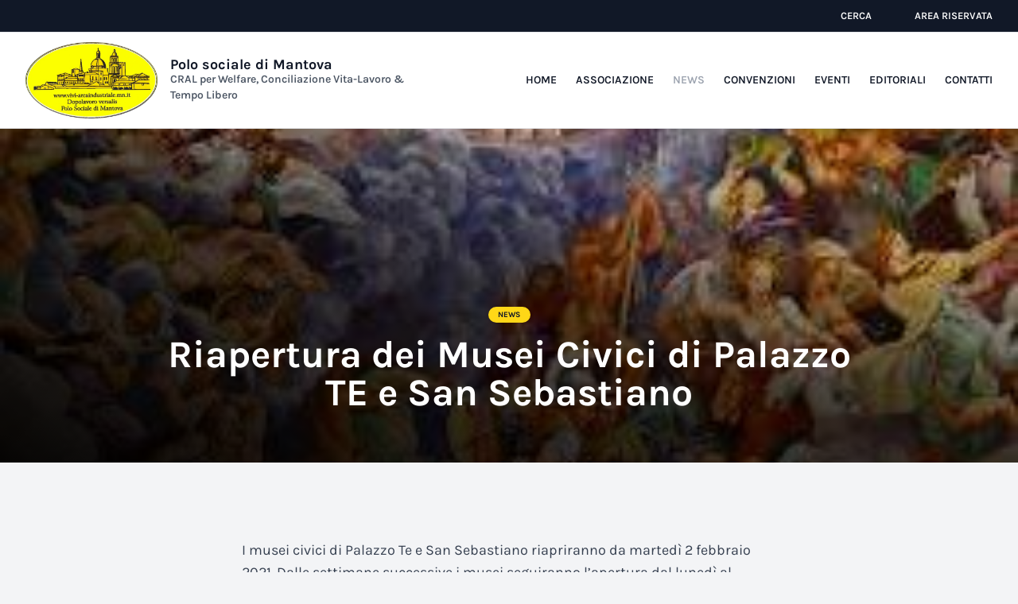

--- FILE ---
content_type: text/html; charset=UTF-8
request_url: https://vivi-areaindustriale.mn.it/news/riapertura-dei-musei-civici-di-palazzo-te-e-san-sebastiano
body_size: 4108
content:
<!DOCTYPE html>
<html lang="it-IT">
    <head>
        <meta charset="utf-8" />
        <meta name="viewport" content="width=device-width, initial-scale=1" />
        <!-- Meta -->
        <link rel="home" href="https://vivi-areaindustriale.mn.it/"/>
<link rel="canonical" href="https://vivi-areaindustriale.mn.it/news/riapertura-dei-musei-civici-di-palazzo-te-e-san-sebastiano">
<meta property="og:url" content="https://vivi-areaindustriale.mn.it/news/riapertura-dei-musei-civici-di-palazzo-te-e-san-sebastiano"/><meta name="twitter:url" content="https://vivi-areaindustriale.mn.it/news/riapertura-dei-musei-civici-di-palazzo-te-e-san-sebastiano"/><meta property="og:locale" content="it-IT"/>
<title>Riapertura dei Musei Civici di Palazzo TE e San Sebastiano · Polo sociale di Mantova</title>
<meta name="image" content="https://vivi-areaindustriale.mn.it/uploads/_1200x675_crop_center-center_none/Affreschi-palazzoPalazzo-TE_2021-02-01-170711.jpg"/>
<meta property="og:title" content="Riapertura dei Musei Civici di Palazzo TE e San Sebastiano">
<meta property="og:image" content="https://vivi-areaindustriale.mn.it/uploads/_1200x630_crop_center-center_none/Affreschi-palazzoPalazzo-TE_2021-02-01-170711.jpg">
<meta name="twitter:title" content="Riapertura dei Musei Civici di Palazzo TE e San Sebastiano"/>
<meta name="twitter:image" content="https://vivi-areaindustriale.mn.it/uploads/_1200x600_crop_center-center_none/Affreschi-palazzoPalazzo-TE_2021-02-01-170711.jpg"/>
<meta property="og:image:type" content="image/jpeg">
<meta property="og:image:width" content="1200">
<meta property="og:image:height" content="630">

<link rel="alternate" href="https://vivi-areaindustriale.mn.it/news/riapertura-dei-musei-civici-di-palazzo-te-e-san-sebastiano" hreflang="it-it"/>

        <!-- Favicon -->
                            <link rel="shortcut icon" type="image/x-icon" href="/uploads/Logo/favicon.png">
        
                    <meta name="token" content="md7WhwvFYvZpys4Ygh8W1mDPbcE0Nwzs">
        
        <link rel="stylesheet" href="/assets/css/site.css?id=227f77cfcd5a115d44373a4df0d0cfb5">
    </head>

    <body>
        <main class="min-h-screen flex flex-col">
                                                
<header
    class="relative z-50"
    x-data="header()"
    x-init="init"
    x-cloak
>
    <div class="bg-gray-900 text-white">
        <ul class="container flex items-center justify-end space-x-6 md:space-x-8 py-2 text-sm md:text-base">
            <li>
                <button
                    class="flex items-center uppercase font-semibold focus:outline-none"
                    @click="showSearch"
                >
                    <span class="iconify mr-2 text-sm" data-icon="mdi:search"></span>
                    <small>Cerca</small>
                </button>
            </li>
            <li>
                <a href="https://vivi-areaindustriale.mn.it/area-riservata" class="flex items-center uppercase font-semibold">
                    <span class="iconify mr-2 text-sm" data-icon="mdi:lock-outline"></span>
                    <small>Area riservata</small>
                </a>
            </li>
                    </ul>
    </div>

    <div class="bg-white border-t border-b border-gray-200">
        <div class="container flex flex-row md:flex-col xl:flex-row items-center justify-between">
            <div class="lg:flex-none flex items-center py-3">
                <a href="https://vivi-areaindustriale.mn.it/">
                                                                <img src="/uploads/Logo/logo-dopolavoro-versalis.png" alt="Logo dopolavoro versalis" class="flex-none h-20 sm:h-24">
                                    </a>

                <div class="hidden sm:block ml-4 max-w-xs">
                    <h5 class="text-lg font-bold text-gray-900 leading-none">Polo sociale di Mantova</h5>
                    <h6 class="text-sm font-semibold text-gray-600">CRAL per Welfare, Conciliazione Vita-Lavoro &amp; Tempo Libero</h6>
                </div>
            </div>

            <template x-if="isMobile">
                <button
                    class="relative z-10 underline focus:outline-none subtitle text-gray-900 font-bold text-sm"
                    @click="showNavbar = ! showNavbar"
                >
                    menu
                </button>
            </template>

            <nav
                class="lg:flex-none navbar md:pl-12"
                x-show="showNavbar || isMobile == false"
                x-transition:enter="transition transform duration-500"
                x-transition:enter-start="opacity-0"
                x-transition:enter-end="opacity-100"
                x-transition:leave="transition transform duration-1000"
                x-transition:leave-start="opacity-100"
                x-transition:leave-end="opacity-0"
            >

                <ul class="flex flex-col md:flex-row items-center md:justify-end md:space-x-6 text-gray-900 font-semibold uppercase text-sm">
                                            <li>
                            <a
                                href="https://vivi-areaindustriale.mn.it/"
                                target=""
                                class="block h-full py-3 md:py-5 hover:text-gray-400                 
    ">Home</a>
                        </li>
                                            <li>
                            <a
                                href="https://vivi-areaindustriale.mn.it/associazione"
                                target=""
                                class="block h-full py-3 md:py-5 hover:text-gray-400                 
    ">Associazione</a>
                        </li>
                                            <li>
                            <a
                                href="/news"
                                target=""
                                class="block h-full py-3 md:py-5 hover:text-gray-400                 
            text-gray-400
    ">News</a>
                        </li>
                                            <li>
                            <a
                                href="/convenzioni"
                                target=""
                                class="block h-full py-3 md:py-5 hover:text-gray-400                 
    ">Convenzioni</a>
                        </li>
                                            <li>
                            <a
                                href="/eventi"
                                target=""
                                class="block h-full py-3 md:py-5 hover:text-gray-400                 
    ">Eventi</a>
                        </li>
                                            <li>
                            <a
                                href="/blog"
                                target=""
                                class="block h-full py-3 md:py-5 hover:text-gray-400                 
    ">Editoriali</a>
                        </li>
                                            <li>
                            <a
                                href="/contatti"
                                target=""
                                class="block h-full py-3 md:py-5 hover:text-gray-400                 
    ">Contatti</a>
                        </li>
                    
                                    </ul>
            </nav>
        </div>
    </div>

    <template x-if="search">
        <div
            class="fixed inset-0 z-10 bg-gray-900 flex items-center transition duration-300"
            @click.self="hideSearch"
            x-transition:enter-start="opacity-0"
            x-transition:enter-end="opacity-100"
            x-transition:leave-start="opacity-100"
            x-transition:leave-end="opacity-0"
        >
            <div class="container">
                <form action="https://vivi-areaindustriale.mn.it/cerca" class="pill max-w-2xl mx-auto">
                    <input type="search" name="q" aria-label="Cerca" placeholder="Cerca" class="pill-inner focus:outline-none" autofocus>
                    <button type="submit" class="pill-button">
                        <span class="iconify" data-icon="mdi:search"></span>
                    </button>
                </form>
            </div>
        </div>
    </template>
</header>
                
                <div class="flex-1">
                        
<div class="bg-cover bg-center bg-norepeat relative pt-32 md:pt-56 pb-16" style="background-image: url(/uploads/Affreschi-palazzoPalazzo-TE_2021-02-01-170711.jpg)">
            <div class="absolute inset-0 bg-overlay"></div>
    
    <div class="container relative z-10">
        <div class="max-w-4xl mx-auto text-center flex flex-col items-center">
            <a href="https://vivi-areaindustriale.mn.it/news?categorie[]=299" class="label mb-4 inline-block">News</a>

            <h1 class="text-3xl lg:text-5xl font-bold text-white">Riapertura dei Musei Civici di Palazzo TE e San Sebastiano</h1>

            
                    </div>
    </div>
</div>

    <div class="container my-16 lg:my-24">
                    <div class="my-16 md:my-24 first:mt-0 last:mb-0">
            <div class="max-w-2xl mx-auto prose">
    <p>I musei civici di Palazzo Te e San Sebastiano riapriranno da martedì 2 febbraio 2021. Dalle settimane successive i musei seguiranno l’apertura dal lunedì al venerdì, secondo gli orari consueti, chiuderanno il sabato e la domenica come previsto dal DPCM per le regioni in zona gialla.<br />La prenotazione è fortemente consigliata per una migliore gestione dei flussi di visita che dovranno avvenire nel rigoroso rispetto delle misure di tutela della salute pubblica.</p>
<p>01/02/2021</p>
</div>
        </div>
            <div class="my-16 md:my-24 first:mt-0 last:mb-0">
            
<div class="max-w-4xl mx-auto">
    
        <div
            class="relative px-8 md:px-12"
            x-data="carousel()"
            x-init="carousel"
        >
            <div class="swiper-container">
                <div class="swiper-wrapper gallery">
                                            <div class="swiper-slide">
                            <img
                                src="/uploads/_800x800_crop_center-center_none/San-Sebastiano.jpg"
                                data-bp="/uploads/San-Sebastiano.jpg"
                                alt="San Sebastiano"
                                class="h-full w-full object-cover">
                        </div>
                                            <div class="swiper-slide">
                            <img
                                src="/uploads/_800x800_crop_center-center_none/San-Sebastiano-2.jpg"
                                data-bp="/uploads/San-Sebastiano-2.jpg"
                                alt="San Sebastiano 2"
                                class="h-full w-full object-cover">
                        </div>
                                            <div class="swiper-slide">
                            <img
                                src="/uploads/_800x800_crop_center-center_none/Palazzo-TE_2021-02-01-170717.jpg"
                                data-bp="/uploads/Palazzo-TE_2021-02-01-170717.jpg"
                                alt="Palazzo TE"
                                class="h-full w-full object-cover">
                        </div>
                                    </div>
            </div>

            <button class="flex justify-start items-center absolute inset-y-0 left-0 w-12 swiper-prev focus:outline-none">
                <span class="iconify text-3xl" data-icon="mdi:chevron-left"></span>
            </button>
            <button class="flex justify-end items-center absolute inset-y-0 right-0 w-12 swiper-next focus:outline-none">
                <span class="iconify text-3xl" data-icon="mdi:chevron-right"></span>
            </button>
        </div>

    </div>
        </div>
        </div>

    <div class="container">
        <div class="max-w-2xl mx-auto flex flex-wrap space-x-4">
                            <a href="https://vivi-areaindustriale.mn.it/news?categorie[]=299" class="label mb-4 inline-block">News</a>
                    </div>
    </div>
                </div>

                    
    
    <div class="container my-16 border-t-2 border-gray-200 pt-16">
        <div class="max-w-4xl mx-auto space-y-16">
                            <div>
                    <h3 class="text-2xl font-bold text-center">Correlati</h3>

                    <div class="mt-12 flex overflow-scroll hide-scrollbar -mx-5 sm:-mx-0 px-5 sm:px-0">
                                                    <div class="flex-none sm:flex-initial w-3/4 pr-5 sm:w-1/3">
                                    
                                    
    <article class="card flex flex-col">
                    <a href="https://vivi-areaindustriale.mn.it/news/buon-anno-nuovo-2026" class="flex-none relative">
                <img
                    src="/uploads/_500x350_crop_center-center_none/Felice-anno-nuovo.jpg"
                    alt="Felice anno nuovo"
                >

                            </a>
        
        <div class="flex-1 flex flex-col items-start py-4 pl-1 pr-4">
                            <a href="/news?categorie[]=299" class="label mb-3">News</a>
            
            <a href="https://vivi-areaindustriale.mn.it/news/buon-anno-nuovo-2026" class="font-bold text-gray-900 text-lg leading-tight">
                
                Buon Anno Nuovo 2026!
            </a>

                            <div class="prose text-sm my-3">
                    <p>Auguriamo a tutti i soci e le socie del Polo Sociale di Mantova un anno di serenità, salute e buon lavoro. CDA del Dopolavoro Versalis</p>
                </div>
            
            <a href="https://vivi-areaindustriale.mn.it/news/buon-anno-nuovo-2026" class="card-link mt-6">
                Leggi di più
            </a>
        </div>
    </article>

                            </div>
                                                    <div class="flex-none sm:flex-initial w-3/4 pr-5 sm:w-1/3">
                                    
                                    
    <article class="card flex flex-col">
                    <a href="https://vivi-areaindustriale.mn.it/news/auguri-di-buon-natale-2021-e-di-buon-anno-nuovo" class="flex-none relative">
                <img
                    src="/uploads/_500x350_crop_center-center_none/presepe.jpg"
                    alt="Presepe"
                >

                            </a>
        
        <div class="flex-1 flex flex-col items-start py-4 pl-1 pr-4">
                            <a href="/news?categorie[]=299" class="label mb-3">News</a>
            
            <a href="https://vivi-areaindustriale.mn.it/news/auguri-di-buon-natale-2021-e-di-buon-anno-nuovo" class="font-bold text-gray-900 text-lg leading-tight">
                
                Auguri di Buon Natale 2025
            </a>

                            <div class="prose text-sm my-3">
                    <p>Un saluto Speciale per Tutti e Tutte</p>
                </div>
            
            <a href="https://vivi-areaindustriale.mn.it/news/auguri-di-buon-natale-2021-e-di-buon-anno-nuovo" class="card-link mt-6">
                Leggi di più
            </a>
        </div>
    </article>

                            </div>
                                                    <div class="flex-none sm:flex-initial w-3/4 pr-5 sm:w-1/3">
                                    
                                    
    <article class="card flex flex-col">
                    <a href="https://vivi-areaindustriale.mn.it/news/evento-al-palazzo-della-ragione-il-29-novembre-inaugurazione-della-straordinaria-mostra-sonnabend-collection" class="flex-none relative">
                <img
                    src="/uploads/_500x350_crop_center-center_none/Roy-Lichtenstein-Little-Aloha-768x740_2025-10-13-083512_pggj.jpg"
                    alt="Roy Lichtenstein Little Aloha 768x740"
                >

                            </a>
        
        <div class="flex-1 flex flex-col items-start py-4 pl-1 pr-4">
                            <a href="/news?categorie[]=299" class="label mb-3">News</a>
            
            <a href="https://vivi-areaindustriale.mn.it/news/evento-al-palazzo-della-ragione-il-29-novembre-inaugurazione-della-straordinaria-mostra-sonnabend-collection" class="font-bold text-gray-900 text-lg leading-tight">
                
                Evento al Palazzo della Ragione: il 29 Novembre inaugurazione della straordinaria Mostra &quot;Sonnabend Collection&quot;
            </a>

                            <div class="prose text-sm my-3">
                    <p>Una delle più significative testimonianze di movimenti artistici fondamentali della seconda metà del Novecento, la Sonnabend Collection con la quale Mantova acquisisce una centralità assoluta a livello artistico internazionale.” E&#039; prevista per i Soci la visita guidata alla mostra.</p>
                </div>
            
            <a href="https://vivi-areaindustriale.mn.it/news/evento-al-palazzo-della-ragione-il-29-novembre-inaugurazione-della-straordinaria-mostra-sonnabend-collection" class="card-link mt-6">
                Leggi di più
            </a>
        </div>
    </article>

                            </div>
                                            </div>
                </div>
            
                            <div>
                    <h3 class="text-2xl font-bold text-center">Recenti</h3>

                    <div class="mt-12 flex overflow-scroll hide-scrollbar -mx-5 sm:-mx-0 px-5 sm:px-0">
                                                    <div class="flex-none sm:flex-initial w-3/4 pr-5 sm:w-1/3">
                                    
                                    
    <article class="card flex flex-col">
                    <a href="https://vivi-areaindustriale.mn.it/news/buon-anno-nuovo-2026" class="flex-none relative">
                <img
                    src="/uploads/_500x350_crop_center-center_none/Felice-anno-nuovo.jpg"
                    alt="Felice anno nuovo"
                >

                            </a>
        
        <div class="flex-1 flex flex-col items-start py-4 pl-1 pr-4">
                            <a href="/news?categorie[]=299" class="label mb-3">News</a>
            
            <a href="https://vivi-areaindustriale.mn.it/news/buon-anno-nuovo-2026" class="font-bold text-gray-900 text-lg leading-tight">
                
                Buon Anno Nuovo 2026!
            </a>

                            <div class="prose text-sm my-3">
                    <p>Auguriamo a tutti i soci e le socie del Polo Sociale di Mantova un anno di serenità, salute e buon lavoro. CDA del Dopolavoro Versalis</p>
                </div>
            
            <a href="https://vivi-areaindustriale.mn.it/news/buon-anno-nuovo-2026" class="card-link mt-6">
                Leggi di più
            </a>
        </div>
    </article>

                            </div>
                                                    <div class="flex-none sm:flex-initial w-3/4 pr-5 sm:w-1/3">
                                    
                                    
    <article class="card flex flex-col">
                    <a href="https://vivi-areaindustriale.mn.it/news/auguri-di-buon-natale-2021-e-di-buon-anno-nuovo" class="flex-none relative">
                <img
                    src="/uploads/_500x350_crop_center-center_none/presepe.jpg"
                    alt="Presepe"
                >

                            </a>
        
        <div class="flex-1 flex flex-col items-start py-4 pl-1 pr-4">
                            <a href="/news?categorie[]=299" class="label mb-3">News</a>
            
            <a href="https://vivi-areaindustriale.mn.it/news/auguri-di-buon-natale-2021-e-di-buon-anno-nuovo" class="font-bold text-gray-900 text-lg leading-tight">
                
                Auguri di Buon Natale 2025
            </a>

                            <div class="prose text-sm my-3">
                    <p>Un saluto Speciale per Tutti e Tutte</p>
                </div>
            
            <a href="https://vivi-areaindustriale.mn.it/news/auguri-di-buon-natale-2021-e-di-buon-anno-nuovo" class="card-link mt-6">
                Leggi di più
            </a>
        </div>
    </article>

                            </div>
                                                    <div class="flex-none sm:flex-initial w-3/4 pr-5 sm:w-1/3">
                                    
                                    
    <article class="card flex flex-col">
                    <a href="https://vivi-areaindustriale.mn.it/news/il-polo-sociale-di-mantova-e-al-fianco-di-tutte-le-donne-25-novembre" class="flex-none relative">
                <img
                    src="/uploads/_500x350_crop_center-center_none/download2_2025-11-25-103311_jgwi.png"
                    alt="Download2"
                >

                            </a>
        
        <div class="flex-1 flex flex-col items-start py-4 pl-1 pr-4">
                            <a href="/news?categorie[]=9528" class="label mb-3">Sociale e Territorio</a>
            
            <a href="https://vivi-areaindustriale.mn.it/news/il-polo-sociale-di-mantova-e-al-fianco-di-tutte-le-donne-25-novembre" class="font-bold text-gray-900 text-lg leading-tight">
                
                Il Polo Sociale di Mantova è al fianco di tutte le donne - 25 novembre
            </a>

                            <div class="prose text-sm my-3">
                    <p>In occasione della Giornata internazionale per l&#039;eliminazione della violenza contro le donne, il Polo Sociale di Mantova si unisce alla voce di chi rifiuta ogni forma di violenza, abuso e discriminazione.</p>
                </div>
            
            <a href="https://vivi-areaindustriale.mn.it/news/il-polo-sociale-di-mantova-e-al-fianco-di-tutte-le-donne-25-novembre" class="card-link mt-6">
                Leggi di più
            </a>
        </div>
    </article>

                            </div>
                                            </div>
                </div>
            
                        <div class="flex justify-center py-12">
                <a href="https://vivi-areaindustriale.mn.it/news" class="link flex items-center">
                    <span class="iconify text-lg mr-4" data-icon="mdi:arrow-left"></span>
                    Archivio News
                </a>
            </div>
        </div>
    </div>

                                    <div class="bg-gray-900 text-white pt-16 pb-12">
    <div class="container">
        <div class="max-w-4xl mx-auto">
            <div class="sm:flex sm:flex-wrap sm:-mx-6">
                                                    <div class="sm:w-1/2 md:flex-1 sm:px-6">
                        <h6 class="font-bold uppercase mb-3">Associazione</h6>
                        <ul class="space-y-2 text-base list-disc pl-6">
                                                            <li>
                                    <a
                                        href="https://vivi-areaindustriale.mn.it/associazione"
                                        target=""
                                        class="opacity-75 transition duration-300 hover:opacity-100"
                                    >Associazione</a>
                                </li>
                                                            <li>
                                    <a
                                        href="https://vivi-areaindustriale.mn.it/associazione/storia"
                                        target=""
                                        class="opacity-75 transition duration-300 hover:opacity-100"
                                    >Storia</a>
                                </li>
                                                            <li>
                                    <a
                                        href="/convenzioni"
                                        target=""
                                        class="opacity-75 transition duration-300 hover:opacity-100"
                                    >Convenzioni</a>
                                </li>
                                                            <li>
                                    <a
                                        href="https://www.assocral.org/"
                                        target="_blank"
                                        class="opacity-75 transition duration-300 hover:opacity-100"
                                    >Assocral</a>
                                </li>
                                                            <li>
                                    <a
                                        href="/contatti"
                                        target=""
                                        class="opacity-75 transition duration-300 hover:opacity-100"
                                    >Contatti</a>
                                </li>
                                                    </ul>
                    </div>
                
                                                    <div class="sm:w-1/2 md:flex-1 mt-12 sm:mt-0 sm:px-6">
                        <h6 class="font-bold uppercase mb-3">Archivio</h6>
                        <ul class="space-y-2 text-base list-disc pl-6">
                                                            <li>
                                    <a
                                        href="/news"
                                        target=""
                                        class="opacity-75 transition duration-300 hover:opacity-100"
                                    >News</a>
                                </li>
                                                            <li>
                                    <a
                                        href="/eventi"
                                        target=""
                                        class="opacity-75 transition duration-300 hover:opacity-100"
                                    >Eventi</a>
                                </li>
                                                            <li>
                                    <a
                                        href="/blog"
                                        target=""
                                        class="opacity-75 transition duration-300 hover:opacity-100"
                                    >Editoriali</a>
                                </li>
                                                    </ul>
                    </div>
                
                <div class="md:w-2/5 mt-12 md:mt-0 sm:px-6">
                    <h6 class="font-bold uppercase mb-3">Polo sociale di Mantova</h6>
                    <ul class="space-y-5 text-base">
                        <li>
                            Via Giuseppe Taliercio, 14<br />
46100 - MANTOVA
                        </li>
                        <li class="space-y-3">
                            <p><a href="mailto:info@vivi-areaindustriale.mn.it">info@vivi-areaindustriale.mn.it</a><a href="mailto:presidente@vivi-areaindustriale.mn.it"><br />presidente@vivi-areaindustriale.mn.it</a></p>
<p><strong>Segreteria:</strong> 0376 305214<br /><strong>Presidenza:</strong> 0376 305630</p>
                        </li>
                    </ul>
                </div>
            </div>
        </div>

        <footer class="mt-24 text-sm text-center">
            <p>Copyright © 2026 Polo sociale di Mantova</p>
            <p>CRAL aziendale per Welfare &amp; Cultura | Conciliazione Vita-Lavoro &amp; Tempo Libero</p>
        </footer>
    </div>
</div>
                                    </main>

        <script src="/assets/js/site.js?id=4e1adb494614445ceafc84ec46bfd3bb"></script>
    </body>
</html>


--- FILE ---
content_type: text/css
request_url: https://vivi-areaindustriale.mn.it/assets/css/site.css?id=227f77cfcd5a115d44373a4df0d0cfb5
body_size: 6419
content:
@charset "UTF-8";

/*! tailwindcss v2.2.19 | MIT License | https://tailwindcss.com*/

/*! modern-normalize v1.1.0 | MIT License | https://github.com/sindresorhus/modern-normalize */html{-webkit-text-size-adjust:100%;line-height:1.15;-moz-tab-size:4;-o-tab-size:4;tab-size:4}body{font-family:system-ui,-apple-system,Segoe UI,Roboto,Helvetica,Arial,sans-serif,Apple Color Emoji,Segoe UI Emoji;margin:0}hr{color:inherit;height:0}abbr[title]{-webkit-text-decoration:underline dotted;text-decoration:underline dotted}b,strong{font-weight:bolder}code,kbd,pre,samp{font-family:ui-monospace,SFMono-Regular,Consolas,Liberation Mono,Menlo,monospace;font-size:1em}small{font-size:80%}sub,sup{font-size:75%;line-height:0;position:relative;vertical-align:baseline}sub{bottom:-.25em}sup{top:-.5em}table{border-color:inherit;text-indent:0}button,input,optgroup,select,textarea{font-family:inherit;font-size:100%;line-height:1.15;margin:0}button,select{text-transform:none}[type=button],[type=reset],[type=submit],button{-webkit-appearance:button}::-moz-focus-inner{border-style:none;padding:0}legend{padding:0}progress{vertical-align:baseline}::-webkit-inner-spin-button,::-webkit-outer-spin-button{height:auto}[type=search]{-webkit-appearance:textfield;outline-offset:-2px}::-webkit-search-decoration{-webkit-appearance:none}::-webkit-file-upload-button{-webkit-appearance:button;font:inherit}summary{display:list-item}blockquote,dd,dl,figure,h1,h2,h3,h4,h5,h6,hr,p,pre{margin:0}button{background-color:transparent;background-image:none}fieldset,ol,ul{margin:0;padding:0}ol,ul{list-style:none}html{font-family:Karla,ui-sans-serif,system-ui,-apple-system,BlinkMacSystemFont,Segoe UI,Roboto,Helvetica Neue,Arial,Noto Sans,sans-serif,Apple Color Emoji,Segoe UI Emoji,Segoe UI Symbol,Noto Color Emoji;line-height:1.5}body{font-family:inherit;line-height:inherit}*,:after,:before{border:0 solid;box-sizing:border-box}hr{border-top-width:1px}img{border-style:solid}textarea{resize:vertical}input::-moz-placeholder,textarea::-moz-placeholder{color:#9ca3af;opacity:1}input::placeholder,textarea::placeholder{color:#9ca3af;opacity:1}[role=button],button{cursor:pointer}table{border-collapse:collapse}h1,h2,h3,h4,h5,h6{font-size:inherit;font-weight:inherit}a{color:inherit;text-decoration:inherit}button,input,optgroup,select,textarea{color:inherit;line-height:inherit;padding:0}code,kbd,pre,samp{font-family:ui-monospace,SFMono-Regular,Menlo,Monaco,Consolas,Liberation Mono,Courier New,monospace}audio,canvas,embed,iframe,img,object,svg,video{display:block;vertical-align:middle}img,video{height:auto;max-width:100%}[hidden]{display:none}*,:after,:before{--tw-border-opacity:1;border-color:rgba(229,231,235,var(--tw-border-opacity))}.container{margin-left:auto;margin-right:auto;padding-left:1.25rem;padding-right:1.25rem;width:100%}@media (min-width:640px){.container{max-width:640px;padding-left:2rem;padding-right:2rem}}@media (min-width:768px){.container{max-width:768px}}@media (min-width:1024px){.container{max-width:1024px}}@media (min-width:1280px){.container{max-width:1280px}}body{--tw-bg-opacity:1;--tw-text-opacity:1;-webkit-font-smoothing:antialiased;-moz-osx-font-smoothing:grayscale;background-color:rgba(243,244,246,var(--tw-bg-opacity));color:rgba(55,65,81,var(--tw-text-opacity));font-family:Karla,ui-sans-serif,system-ui,-apple-system,BlinkMacSystemFont,Segoe UI,Roboto,Helvetica Neue,Arial,Noto Sans,sans-serif,Apple Color Emoji,Segoe UI Emoji,Segoe UI Symbol,Noto Color Emoji}@media (min-width:768px){body{font-size:1.125rem;line-height:1.75rem}}[x-cloak]{visibility:hidden}.hide-scrollbar::-webkit-scrollbar{display:none}.square{position:relative}.square:before{content:"";display:block;padding-top:100%;width:0}.navbar{--tw-bg-opacity:1;background-color:rgba(255,255,255,var(--tw-bg-opacity));bottom:0;left:0;overflow:scroll;padding:12rem 1.5rem 5rem;position:fixed;right:0;top:0;z-index:-1}@media (min-width:768px){.navbar{background-color:transparent;bottom:auto;left:auto;overflow:hidden;padding:0;position:static;right:auto;top:auto;z-index:auto}}.navbar::-webkit-scrollbar{display:none}.btn{--tw-bg-opacity:1;--tw-text-opacity:1;background-color:rgba(229,231,235,var(--tw-bg-opacity));border-radius:.5rem;color:rgba(17,24,39,var(--tw-text-opacity));font-size:.875rem;font-weight:700;line-height:1.25rem;padding:1rem 2rem;position:relative;text-align:center;text-transform:uppercase;transition-duration:.8s;transition-property:background-color;transition-timing-function:cubic-bezier(0,0,.2,1);z-index:1}.btn:hover{--tw-bg-opacity:1;background-color:rgba(209,213,219,var(--tw-bg-opacity))}.label{--tw-bg-opacity:1;--tw-text-opacity:1;background-color:rgba(255,215,23,var(--tw-bg-opacity));border-radius:20px;color:rgba(17,24,39,var(--tw-text-opacity));display:inline-block;font-size:10px;font-weight:700;line-height:1.25;padding:.25rem .75rem}.label,.link{letter-spacing:.025em;text-transform:uppercase}.link{font-size:.875rem;font-weight:600;line-height:1.25rem;padding-bottom:.25rem;position:relative}.link:after{--tw-bg-opacity:1;background-color:rgba(255,215,23,var(--tw-bg-opacity));bottom:0;content:"";height:.25rem;left:0;position:absolute;right:0}.pill{--tw-bg-opacity:1;--tw-text-opacity:1;--tw-shadow:0 10px 15px -3px rgba(0,0,0,.1),0 4px 6px -2px rgba(0,0,0,.05);align-items:unset;background-color:rgba(255,255,255,var(--tw-bg-opacity));border-radius:.5rem;box-shadow:var(--tw-ring-offset-shadow,0 0 #0000),var(--tw-ring-shadow,0 0 #0000),var(--tw-shadow);color:rgba(17,24,39,var(--tw-text-opacity));display:flex;font-size:.875rem;font-weight:600;line-height:1.25rem;overflow:hidden;text-align:left;text-transform:uppercase}@media (min-width:768px){.pill{font-size:1rem;line-height:1.5rem}}.pill-inner{flex:1 1 0%;padding:1rem}@media (min-width:768px){.pill-inner{flex:1 1 0%;padding:1.25rem 2rem}}.pill-button{--tw-bg-opacity:1;align-items:center;background-color:rgba(255,215,23,var(--tw-bg-opacity));display:flex;font-size:1.25rem;justify-content:center;line-height:1.75rem;width:3rem}@media (min-width:768px){.pill-button{width:4rem}}.pill:focus{outline:none}.bg-overlay{background-image:linear-gradient(to right top,rgba(0,0,0,.95),rgba(0,0,0,.6) 50%,transparent 75%)}.bg-overlay-horizontal{background-image:linear-gradient(135deg,rgba(0,0,0,.85),rgba(0,0,0,.7) 50%,transparent 75%)}.bg-overlay-white{background-image:linear-gradient(90deg,hsla(0,0%,100%,0),#fff 70%)}.filter{align-items:flex-start;border-radius:9999px;display:inline-block;display:flex;font-size:.875rem;font-weight:600;line-height:1.25rem;padding:.25rem .75rem;text-transform:uppercase;transition-duration:.15s;transition-duration:.3s;transition-property:background-color,border-color,color,fill,stroke,opacity,box-shadow,transform,filter,-webkit-backdrop-filter;transition-property:background-color,border-color,color,fill,stroke,opacity,box-shadow,transform,filter,backdrop-filter;transition-property:background-color,border-color,color,fill,stroke,opacity,box-shadow,transform,filter,backdrop-filter,-webkit-backdrop-filter;transition-timing-function:cubic-bezier(.4,0,.2,1)}.filter:focus{outline:none}.filter:before{content:"•";font-size:.75rem;line-height:1rem;margin-right:.5rem;opacity:.75;padding-top:1px;text-transform:lowercase}.filter-active{--tw-bg-opacity:1;background-color:rgba(255,215,23,var(--tw-bg-opacity));font-weight:700}.filter-active:before{content:"x"}.card{--tw-translate-x:0;--tw-translate-y:0;--tw-rotate:0;--tw-skew-x:0;--tw-skew-y:0;--tw-scale-x:1;--tw-scale-y:1;transform:translateX(var(--tw-translate-x)) translateY(var(--tw-translate-y)) rotate(var(--tw-rotate)) skewX(var(--tw-skew-x)) skewY(var(--tw-skew-y)) scaleX(var(--tw-scale-x)) scaleY(var(--tw-scale-y));transition-duration:.15s;transition-duration:.3s;transition-property:background-color,border-color,color,fill,stroke,opacity,box-shadow,transform,filter,-webkit-backdrop-filter;transition-property:background-color,border-color,color,fill,stroke,opacity,box-shadow,transform,filter,backdrop-filter;transition-property:background-color,border-color,color,fill,stroke,opacity,box-shadow,transform,filter,backdrop-filter,-webkit-backdrop-filter;transition-timing-function:cubic-bezier(.4,0,.2,1)}.card-link{font-size:.875rem;font-weight:600;letter-spacing:.025em;line-height:1.25rem;padding-bottom:.25rem;position:relative;text-transform:uppercase}.card-link:after{--tw-bg-opacity:1;background-color:rgba(255,215,23,var(--tw-bg-opacity));bottom:0;content:"";height:.25rem;left:0;position:absolute;right:0}.card-link{font-size:.75rem;line-height:1rem}.card-link,.prose h2,.prose h3,.prose h4,.prose h5,.prose h6{--tw-text-opacity:1;color:rgba(17,24,39,var(--tw-text-opacity))}.prose h2,.prose h3,.prose h4,.prose h5,.prose h6{font-family:Karla,ui-sans-serif,system-ui,-apple-system,BlinkMacSystemFont,Segoe UI,Roboto,Helvetica Neue,Arial,Noto Sans,sans-serif,Apple Color Emoji,Segoe UI Emoji,Segoe UI Symbol,Noto Color Emoji;font-weight:500;line-height:1.25}.prose h2:not(:last-child),.prose h3:not(:last-child),.prose h4:not(:last-child),.prose h5:not(:last-child),.prose h6:not(:last-child){margin-bottom:.5em}.prose h2+blockquote,.prose h2+img,.prose h2+ol,.prose h2+p,.prose h2+ul,.prose h3+blockquote,.prose h3+img,.prose h3+ol,.prose h3+p,.prose h3+ul,.prose h4+blockquote,.prose h4+img,.prose h4+ol,.prose h4+p,.prose h4+ul,.prose h5+blockquote,.prose h5+img,.prose h5+ol,.prose h5+p,.prose h5+ul,.prose h6+blockquote,.prose h6+img,.prose h6+ol,.prose h6+p,.prose h6+ul{margin-top:2rem}.prose h2{font-size:2.25rem;line-height:2.5rem}.prose h3{font-size:1.875rem;line-height:2.25rem}.prose h4{font-size:1.5rem;line-height:2rem}.prose h5{font-size:1.25rem;line-height:1.75rem}.prose h6{font-size:1.125rem;line-height:1.75rem}.prose p:not(:last-child){margin-bottom:1rem}.prose blockquote{--tw-border-opacity:1;border-color:rgba(209,213,219,var(--tw-border-opacity));border-left-width:2px;font-style:italic;font-weight:600;line-height:1.25;margin-bottom:1.5rem;margin-top:1.5rem;padding-bottom:.25rem;padding-top:.25rem}.prose blockquote,.prose ol,.prose ul{padding-left:1.5rem}.prose ol li:not(:last-child),.prose ul li:not(:last-child){margin-bottom:.75rem}.prose ul{list-style-type:disc}.prose ol{list-style-type:decimal}.prose img{margin-bottom:1.5rem;margin-top:1.5rem}.prose a{font-weight:500;text-decoration:underline}.prose table{margin-bottom:1rem;margin-top:1rem;table-layout:auto;width:100%}.prose table thead{--tw-bg-opacity:1;background-color:rgba(209,213,219,var(--tw-bg-opacity));text-align:left}.prose table tbody tr{border-bottom:1px solid #d1d5db}.prose table td,.prose table th{font-size:.875rem;line-height:1.25rem;padding:1rem .75rem}.form-label{font-size:.875rem;font-weight:600;letter-spacing:.025em;line-height:1.25rem;margin-bottom:.5rem;text-transform:uppercase}.form-input{--tw-bg-opacity:1;background-color:rgba(243,244,246,var(--tw-bg-opacity));border-color:transparent;border-radius:.375rem;display:block;padding:.75rem 1.25rem;width:100%}.form-input:focus{--tw-border-opacity:1;--tw-ring-offset-shadow:var(--tw-ring-inset) 0 0 0 var(--tw-ring-offset-width) var(--tw-ring-offset-color);--tw-ring-shadow:var(--tw-ring-inset) 0 0 0 calc(var(--tw-ring-offset-width)) var(--tw-ring-color);border-color:rgba(107,114,128,var(--tw-border-opacity));box-shadow:var(--tw-ring-offset-shadow),var(--tw-ring-shadow),var(--tw-shadow,0 0 #0000)}[type=checkbox],[type=radio]{-webkit-appearance:none;-moz-appearance:none;appearance:none;height:1rem;width:1rem}[type=checkbox].form-tick:checked,[type=radio].form-tick:checked{background-color:currentColor;background-image:url("data:image/svg+xml;charset=utf-8,%3Csvg viewBox='0 0 16 16' fill='%23fff' xmlns='http://www.w3.org/2000/svg'%3E%3Cpath d='M5.707 7.293a1 1 0 0 0-1.414 1.414l2 2a1 1 0 0 0 1.414 0l4-4a1 1 0 0 0-1.414-1.414L7 8.586 5.707 7.293z'/%3E%3C/svg%3E");background-position:50%;background-repeat:no-repeat;background-size:100% 100%;border-color:transparent}@font-face{font-family:Karla;font-style:normal;font-weight:500;src:url(../fonts/karla-v23-latin-500.eot);src:local(""),url(../fonts/karla-v23-latin-500.eot?#iefix) format("embedded-opentype"),url(../fonts/karla-v23-latin-500.woff2) format("woff2"),url(../fonts/karla-v23-latin-500.woff) format("woff"),url(../fonts/karla-v23-latin-500.ttf) format("truetype"),url(../fonts/karla-v23-latin-500.svg#Karla) format("svg")}@font-face{font-family:Karla;font-style:normal;font-weight:400;src:url(../fonts/karla-v23-latin-regular.eot);src:local(""),url(../fonts/karla-v23-latin-regular.eot?#iefix) format("embedded-opentype"),url(../fonts/karla-v23-latin-regular.woff2) format("woff2"),url(../fonts/karla-v23-latin-regular.woff) format("woff"),url(../fonts/karla-v23-latin-regular.ttf) format("truetype"),url(../fonts/karla-v23-latin-regular.svg#Karla) format("svg")}@font-face{font-family:Karla;font-style:normal;font-weight:600;src:url(../fonts/karla-v23-latin-600.eot);src:local(""),url(../fonts/karla-v23-latin-600.eot?#iefix) format("embedded-opentype"),url(../fonts/karla-v23-latin-600.woff2) format("woff2"),url(../fonts/karla-v23-latin-600.woff) format("woff"),url(../fonts/karla-v23-latin-600.ttf) format("truetype"),url(../fonts/karla-v23-latin-600.svg#Karla) format("svg")}@font-face{font-family:Karla;font-style:normal;font-weight:700;src:url(../fonts/karla-v23-latin-700.eot);src:local(""),url(../fonts/karla-v23-latin-700.eot?#iefix) format("embedded-opentype"),url(../fonts/karla-v23-latin-700.woff2) format("woff2"),url(../fonts/karla-v23-latin-700.woff) format("woff"),url(../fonts/karla-v23-latin-700.ttf) format("truetype"),url(../fonts/karla-v23-latin-700.svg#Karla) format("svg")}@font-face{font-family:Karla;font-style:normal;font-weight:800;src:url(../fonts/karla-v23-latin-800.eot);src:local(""),url(../fonts/karla-v23-latin-800.eot?#iefix) format("embedded-opentype"),url(../fonts/karla-v23-latin-800.woff2) format("woff2"),url(../fonts/karla-v23-latin-800.woff) format("woff"),url(../fonts/karla-v23-latin-800.ttf) format("truetype"),url(../fonts/karla-v23-latin-800.svg#Karla) format("svg")}@font-face{font-family:Karla;font-style:italic;font-weight:400;src:url(../fonts/karla-v23-latin-italic.eot);src:local(""),url(../fonts/karla-v23-latin-italic.eot?#iefix) format("embedded-opentype"),url(../fonts/karla-v23-latin-italic.woff2) format("woff2"),url(../fonts/karla-v23-latin-italic.woff) format("woff"),url(../fonts/karla-v23-latin-italic.ttf) format("truetype"),url(../fonts/karla-v23-latin-italic.svg#Karla) format("svg")}@font-face{font-family:Karla;font-style:italic;font-weight:500;src:url(../fonts/karla-v23-latin-500italic.eot);src:local(""),url(../fonts/karla-v23-latin-500italic.eot?#iefix) format("embedded-opentype"),url(../fonts/karla-v23-latin-500italic.woff2) format("woff2"),url(../fonts/karla-v23-latin-500italic.woff) format("woff"),url(../fonts/karla-v23-latin-500italic.ttf) format("truetype"),url(../fonts/karla-v23-latin-500italic.svg#Karla) format("svg")}@font-face{font-family:Karla;font-style:italic;font-weight:600;src:url(../fonts/karla-v23-latin-600italic.eot);src:local(""),url(../fonts/karla-v23-latin-600italic.eot?#iefix) format("embedded-opentype"),url(../fonts/karla-v23-latin-600italic.woff2) format("woff2"),url(../fonts/karla-v23-latin-600italic.woff) format("woff"),url(../fonts/karla-v23-latin-600italic.ttf) format("truetype"),url(../fonts/karla-v23-latin-600italic.svg#Karla) format("svg")}@font-face{font-family:Karla;font-style:italic;font-weight:700;src:url(../fonts/karla-v23-latin-700italic.eot);src:local(""),url(../fonts/karla-v23-latin-700italic.eot?#iefix) format("embedded-opentype"),url(../fonts/karla-v23-latin-700italic.woff2) format("woff2"),url(../fonts/karla-v23-latin-700italic.woff) format("woff"),url(../fonts/karla-v23-latin-700italic.ttf) format("truetype"),url(../fonts/karla-v23-latin-700italic.svg#Karla) format("svg")}:root{--swiper-theme-color:#000!important}.swiper-button{transition-duration:.15s;transition-duration:.5s;transition-property:background-color,border-color,color,fill,stroke,opacity,box-shadow,transform,filter,-webkit-backdrop-filter;transition-property:background-color,border-color,color,fill,stroke,opacity,box-shadow,transform,filter,backdrop-filter;transition-property:background-color,border-color,color,fill,stroke,opacity,box-shadow,transform,filter,backdrop-filter,-webkit-backdrop-filter;transition-timing-function:cubic-bezier(.4,0,.2,1)}.swiper-button-disabled{opacity:.25}.swiper-container.show-overflow{overflow:visible}.swiper-controller .swiper-slide-inner{background-color:transparent;transition:background-color .3s ease}.swiper-controller .swiper-slide-thumb-active .swiper-slide-inner{background-color:rgba(255,215,23,.7)}.swiper-slide.h-auto{height:auto}.pointer-events-none{pointer-events:none}.fixed{position:fixed}.absolute{position:absolute}.relative{position:relative}.inset-0{bottom:0;top:0}.inset-0,.inset-x-0{left:0;right:0}.inset-y-0{bottom:0;top:0}.top-0{top:0}.right-0{right:0}.bottom-0{bottom:0}.left-0{left:0}.left-6{left:1.5rem}.z-10{z-index:10}.z-20{z-index:20}.z-50{z-index:50}.m-auto{margin:auto}.mx-auto{margin-left:auto;margin-right:auto}.-mx-2{margin-left:-.5rem;margin-right:-.5rem}.-mx-5{margin-left:-1.25rem;margin-right:-1.25rem}.my-3{margin-bottom:.75rem;margin-top:.75rem}.my-6{margin-bottom:1.5rem;margin-top:1.5rem}.my-12{margin-bottom:3rem;margin-top:3rem}.my-16{margin-bottom:4rem;margin-top:4rem}.my-24{margin-bottom:6rem;margin-top:6rem}.mt-0{margin-top:0}.mt-1{margin-top:.25rem}.mt-2{margin-top:.5rem}.mt-3{margin-top:.75rem}.mt-4{margin-top:1rem}.mt-5{margin-top:1.25rem}.mt-6{margin-top:1.5rem}.mt-8{margin-top:2rem}.mt-10{margin-top:2.5rem}.mt-12{margin-top:3rem}.mt-16{margin-top:4rem}.mt-24{margin-top:6rem}.mt-auto{margin-top:auto}.-mt-12{margin-top:-3rem}.mr-2{margin-right:.5rem}.mr-3{margin-right:.75rem}.mr-4{margin-right:1rem}.mr-6{margin-right:1.5rem}.mr-8{margin-right:2rem}.mr-auto{margin-right:auto}.mb-0{margin-bottom:0}.mb-2{margin-bottom:.5rem}.mb-3{margin-bottom:.75rem}.mb-4{margin-bottom:1rem}.mb-6{margin-bottom:1.5rem}.mb-8{margin-bottom:2rem}.mb-12{margin-bottom:3rem}.mb-16{margin-bottom:4rem}.mb-20{margin-bottom:5rem}.mb-24{margin-bottom:6rem}.ml-2{margin-left:.5rem}.ml-4{margin-left:1rem}.-ml-1{margin-left:-.25rem}.first\:mt-0:first-child{margin-top:0}.last\:mb-0:last-child{margin-bottom:0}.block{display:block}.inline-block{display:inline-block}.flex{display:flex}.inline-flex{display:inline-flex}.table{display:table}.grid{display:grid}.hidden{display:none}.h-5{height:1.25rem}.h-12{height:3rem}.h-20{height:5rem}.h-24{height:6rem}.h-32{height:8rem}.h-48{height:12rem}.h-64{height:16rem}.h-auto{height:auto}.h-full{height:100%}.max-h-screen{max-height:100vh}.min-h-screen{min-height:100vh}.w-5{width:1.25rem}.w-12{width:3rem}.w-24{width:6rem}.w-32{width:8rem}.w-1\/2{width:50%}.w-1\/3{width:33.333333%}.w-3\/4{width:75%}.w-full{width:100%}.w-screen{width:100vw}.max-w-xs{max-width:20rem}.max-w-sm{max-width:24rem}.max-w-md{max-width:28rem}.max-w-2xl{max-width:42rem}.max-w-4xl{max-width:56rem}.flex-1{flex:1 1 0%}.flex-none{flex:none}.border-collapse{border-collapse:collapse}.transform{--tw-translate-x:0;--tw-translate-y:0;--tw-rotate:0;--tw-skew-x:0;--tw-skew-y:0;--tw-scale-x:1;--tw-scale-y:1;transform:translateX(var(--tw-translate-x)) translateY(var(--tw-translate-y)) rotate(var(--tw-rotate)) skewX(var(--tw-skew-x)) skewY(var(--tw-skew-y)) scaleX(var(--tw-scale-x)) scaleY(var(--tw-scale-y))}.translate-y-1\/2{--tw-translate-y:50%}.-rotate-180{--tw-rotate:-180deg}@-webkit-keyframes spin{to{transform:rotate(1turn)}}@keyframes spin{to{transform:rotate(1turn)}}@-webkit-keyframes ping{75%,to{opacity:0;transform:scale(2)}}@keyframes ping{75%,to{opacity:0;transform:scale(2)}}@-webkit-keyframes pulse{50%{opacity:.5}}@keyframes pulse{50%{opacity:.5}}@-webkit-keyframes bounce{0%,to{-webkit-animation-timing-function:cubic-bezier(.8,0,1,1);animation-timing-function:cubic-bezier(.8,0,1,1);transform:translateY(-25%)}50%{-webkit-animation-timing-function:cubic-bezier(0,0,.2,1);animation-timing-function:cubic-bezier(0,0,.2,1);transform:none}}@keyframes bounce{0%,to{-webkit-animation-timing-function:cubic-bezier(.8,0,1,1);animation-timing-function:cubic-bezier(.8,0,1,1);transform:translateY(-25%)}50%{-webkit-animation-timing-function:cubic-bezier(0,0,.2,1);animation-timing-function:cubic-bezier(0,0,.2,1);transform:none}}.animate-spin{-webkit-animation:spin 1s linear infinite;animation:spin 1s linear infinite}.cursor-pointer{cursor:pointer}.list-disc{list-style-type:disc}.grid-cols-1{grid-template-columns:repeat(1,minmax(0,1fr))}.grid-cols-2{grid-template-columns:repeat(2,minmax(0,1fr))}.grid-cols-3{grid-template-columns:repeat(3,minmax(0,1fr))}.flex-row{flex-direction:row}.flex-col{flex-direction:column}.flex-wrap{flex-wrap:wrap}.items-start{align-items:flex-start}.items-end{align-items:flex-end}.items-center{align-items:center}.justify-start{justify-content:flex-start}.justify-end{justify-content:flex-end}.justify-center{justify-content:center}.justify-between{justify-content:space-between}.gap-4{gap:1rem}.gap-x-4{-moz-column-gap:1rem;column-gap:1rem}.gap-x-6{-moz-column-gap:1.5rem;column-gap:1.5rem}.gap-x-10{-moz-column-gap:2.5rem;column-gap:2.5rem}.gap-y-8{row-gap:2rem}.gap-y-12{row-gap:3rem}.space-x-2>:not([hidden])~:not([hidden]){--tw-space-x-reverse:0;margin-left:calc(.5rem*(1 - var(--tw-space-x-reverse)));margin-right:calc(.5rem*var(--tw-space-x-reverse))}.space-x-4>:not([hidden])~:not([hidden]){--tw-space-x-reverse:0;margin-left:calc(1rem*(1 - var(--tw-space-x-reverse)));margin-right:calc(1rem*var(--tw-space-x-reverse))}.space-x-6>:not([hidden])~:not([hidden]){--tw-space-x-reverse:0;margin-left:calc(1.5rem*(1 - var(--tw-space-x-reverse)));margin-right:calc(1.5rem*var(--tw-space-x-reverse))}.space-x-8>:not([hidden])~:not([hidden]){--tw-space-x-reverse:0;margin-left:calc(2rem*(1 - var(--tw-space-x-reverse)));margin-right:calc(2rem*var(--tw-space-x-reverse))}.space-y-1>:not([hidden])~:not([hidden]){--tw-space-y-reverse:0;margin-bottom:calc(.25rem*var(--tw-space-y-reverse));margin-top:calc(.25rem*(1 - var(--tw-space-y-reverse)))}.space-y-2>:not([hidden])~:not([hidden]){--tw-space-y-reverse:0;margin-bottom:calc(.5rem*var(--tw-space-y-reverse));margin-top:calc(.5rem*(1 - var(--tw-space-y-reverse)))}.space-y-3>:not([hidden])~:not([hidden]){--tw-space-y-reverse:0;margin-bottom:calc(.75rem*var(--tw-space-y-reverse));margin-top:calc(.75rem*(1 - var(--tw-space-y-reverse)))}.space-y-4>:not([hidden])~:not([hidden]){--tw-space-y-reverse:0;margin-bottom:calc(1rem*var(--tw-space-y-reverse));margin-top:calc(1rem*(1 - var(--tw-space-y-reverse)))}.space-y-5>:not([hidden])~:not([hidden]){--tw-space-y-reverse:0;margin-bottom:calc(1.25rem*var(--tw-space-y-reverse));margin-top:calc(1.25rem*(1 - var(--tw-space-y-reverse)))}.space-y-8>:not([hidden])~:not([hidden]){--tw-space-y-reverse:0;margin-bottom:calc(2rem*var(--tw-space-y-reverse));margin-top:calc(2rem*(1 - var(--tw-space-y-reverse)))}.space-y-12>:not([hidden])~:not([hidden]){--tw-space-y-reverse:0;margin-bottom:calc(3rem*var(--tw-space-y-reverse));margin-top:calc(3rem*(1 - var(--tw-space-y-reverse)))}.space-y-16>:not([hidden])~:not([hidden]){--tw-space-y-reverse:0;margin-bottom:calc(4rem*var(--tw-space-y-reverse));margin-top:calc(4rem*(1 - var(--tw-space-y-reverse)))}.space-y-24>:not([hidden])~:not([hidden]){--tw-space-y-reverse:0;margin-bottom:calc(6rem*var(--tw-space-y-reverse));margin-top:calc(6rem*(1 - var(--tw-space-y-reverse)))}.overflow-hidden{overflow:hidden}.overflow-scroll{overflow:scroll}.whitespace-nowrap{white-space:nowrap}.rounded{border-radius:.25rem}.rounded-lg{border-radius:.5rem}.rounded-full{border-radius:9999px}.border-4{border-width:4px}.border-8{border-width:8px}.border{border-width:1px}.border-t-2{border-top-width:2px}.border-t{border-top-width:1px}.border-b-2{border-bottom-width:2px}.border-b-4{border-bottom-width:4px}.border-b{border-bottom-width:1px}.border-l-2{border-left-width:2px}.border-transparent{border-color:transparent}.border-white{--tw-border-opacity:1;border-color:rgba(255,255,255,var(--tw-border-opacity))}.border-gray-100{--tw-border-opacity:1;border-color:rgba(243,244,246,var(--tw-border-opacity))}.border-gray-200{--tw-border-opacity:1;border-color:rgba(229,231,235,var(--tw-border-opacity))}.border-gray-400{--tw-border-opacity:1;border-color:rgba(156,163,175,var(--tw-border-opacity))}.border-gray-900{--tw-border-opacity:1;border-color:rgba(17,24,39,var(--tw-border-opacity))}.border-red-500{--tw-border-opacity:1;border-color:rgba(239,68,68,var(--tw-border-opacity))}.border-green-500{--tw-border-opacity:1;border-color:rgba(16,185,129,var(--tw-border-opacity))}.border-brand{--tw-border-opacity:1;border-color:rgba(255,215,23,var(--tw-border-opacity))}.checked\:border-transparent:checked{border-color:transparent}.bg-transparent{background-color:transparent}.bg-white{--tw-bg-opacity:1;background-color:rgba(255,255,255,var(--tw-bg-opacity))}.bg-gray-100{--tw-bg-opacity:1;background-color:rgba(243,244,246,var(--tw-bg-opacity))}.bg-gray-200{--tw-bg-opacity:1;background-color:rgba(229,231,235,var(--tw-bg-opacity))}.bg-gray-900{--tw-bg-opacity:1;background-color:rgba(17,24,39,var(--tw-bg-opacity))}.bg-red-100{--tw-bg-opacity:1;background-color:rgba(254,226,226,var(--tw-bg-opacity))}.bg-green-100{--tw-bg-opacity:1;background-color:rgba(209,250,229,var(--tw-bg-opacity))}.checked\:bg-brand:checked{--tw-bg-opacity:1;background-color:rgba(255,215,23,var(--tw-bg-opacity))}.bg-cover{background-size:cover}.bg-center{background-position:50%}.object-contain{-o-object-fit:contain;object-fit:contain}.object-cover{-o-object-fit:cover;object-fit:cover}.p-2{padding:.5rem}.p-4{padding:1rem}.p-5{padding:1.25rem}.p-6{padding:1.5rem}.p-12{padding:3rem}.px-2{padding-left:.5rem;padding-right:.5rem}.px-3{padding-left:.75rem;padding-right:.75rem}.px-4{padding-left:1rem;padding-right:1rem}.px-5{padding-left:1.25rem;padding-right:1.25rem}.px-6{padding-left:1.5rem;padding-right:1.5rem}.px-8{padding-left:2rem;padding-right:2rem}.py-1{padding-bottom:.25rem;padding-top:.25rem}.py-2{padding-bottom:.5rem;padding-top:.5rem}.py-3{padding-bottom:.75rem;padding-top:.75rem}.py-4{padding-bottom:1rem;padding-top:1rem}.py-5{padding-bottom:1.25rem;padding-top:1.25rem}.py-6{padding-bottom:1.5rem;padding-top:1.5rem}.py-10{padding-bottom:2.5rem;padding-top:2.5rem}.py-12{padding-bottom:3rem;padding-top:3rem}.py-16{padding-bottom:4rem;padding-top:4rem}.py-24{padding-bottom:6rem;padding-top:6rem}.pt-8{padding-top:2rem}.pt-12{padding-top:3rem}.pt-16{padding-top:4rem}.pt-20{padding-top:5rem}.pt-32{padding-top:8rem}.pr-4{padding-right:1rem}.pr-5{padding-right:1.25rem}.pb-2{padding-bottom:.5rem}.pb-12{padding-bottom:3rem}.pb-16{padding-bottom:4rem}.pb-20{padding-bottom:5rem}.pb-16\/9{padding-bottom:56.25%}.pl-1{padding-left:.25rem}.pl-4{padding-left:1rem}.pl-6{padding-left:1.5rem}.pl-12{padding-left:3rem}.text-left{text-align:left}.text-center{text-align:center}.text-xs{font-size:.75rem;line-height:1rem}.text-sm{font-size:.875rem;line-height:1.25rem}.text-base{font-size:1rem;line-height:1.5rem}.text-lg{font-size:1.125rem}.text-lg,.text-xl{line-height:1.75rem}.text-xl{font-size:1.25rem}.text-2xl{font-size:1.5rem;line-height:2rem}.text-3xl{font-size:1.875rem;line-height:2.25rem}.text-4xl{font-size:2.25rem;line-height:2.5rem}.text-6xl{font-size:3.75rem;line-height:1}.font-semibold{font-weight:600}.font-bold{font-weight:700}.uppercase{text-transform:uppercase}.italic{font-style:italic}.leading-none{line-height:1}.leading-tight{line-height:1.25}.tracking-tight{letter-spacing:-.025em}.tracking-wide{letter-spacing:.025em}.tracking-wider{letter-spacing:.05em}.text-black{--tw-text-opacity:1;color:rgba(0,0,0,var(--tw-text-opacity))}.text-white{--tw-text-opacity:1;color:rgba(255,255,255,var(--tw-text-opacity))}.text-gray-400{--tw-text-opacity:1;color:rgba(156,163,175,var(--tw-text-opacity))}.text-gray-500{--tw-text-opacity:1;color:rgba(107,114,128,var(--tw-text-opacity))}.text-gray-600{--tw-text-opacity:1;color:rgba(75,85,99,var(--tw-text-opacity))}.text-gray-900{--tw-text-opacity:1;color:rgba(17,24,39,var(--tw-text-opacity))}.text-red-500{--tw-text-opacity:1;color:rgba(239,68,68,var(--tw-text-opacity))}.text-red-700{--tw-text-opacity:1;color:rgba(185,28,28,var(--tw-text-opacity))}.text-green-500{--tw-text-opacity:1;color:rgba(16,185,129,var(--tw-text-opacity))}.text-green-700{--tw-text-opacity:1;color:rgba(4,120,87,var(--tw-text-opacity))}.hover\:text-gray-400:hover{--tw-text-opacity:1;color:rgba(156,163,175,var(--tw-text-opacity))}.hover\:text-gray-900:hover{--tw-text-opacity:1;color:rgba(17,24,39,var(--tw-text-opacity))}.underline{text-decoration:underline}.opacity-0{opacity:0}.opacity-25{opacity:.25}.opacity-50{opacity:.5}.opacity-75{opacity:.75}.hover\:opacity-100:hover,.opacity-100{opacity:1}*,:after,:before{--tw-shadow:0 0 #0000}.shadow-lg{--tw-shadow:0 10px 15px -3px rgba(0,0,0,.1),0 4px 6px -2px rgba(0,0,0,.05)}.shadow-lg,.shadow-xl{box-shadow:var(--tw-ring-offset-shadow,0 0 #0000),var(--tw-ring-shadow,0 0 #0000),var(--tw-shadow)}.shadow-xl{--tw-shadow:0 20px 25px -5px rgba(0,0,0,.1),0 10px 10px -5px rgba(0,0,0,.04)}.focus\:outline-none:focus{outline:2px solid transparent;outline-offset:2px}*,:after,:before{--tw-ring-inset:var(--tw-empty,/*!*/ /*!*/);--tw-ring-offset-width:0px;--tw-ring-offset-color:#fff;--tw-ring-color:rgba(59,130,246,.5);--tw-ring-offset-shadow:0 0 #0000;--tw-ring-shadow:0 0 #0000}.filter{--tw-blur:var(--tw-empty,/*!*/ /*!*/);--tw-brightness:var(--tw-empty,/*!*/ /*!*/);--tw-contrast:var(--tw-empty,/*!*/ /*!*/);--tw-grayscale:var(--tw-empty,/*!*/ /*!*/);--tw-hue-rotate:var(--tw-empty,/*!*/ /*!*/);--tw-invert:var(--tw-empty,/*!*/ /*!*/);--tw-saturate:var(--tw-empty,/*!*/ /*!*/);--tw-sepia:var(--tw-empty,/*!*/ /*!*/);--tw-drop-shadow:var(--tw-empty,/*!*/ /*!*/);filter:var(--tw-blur) var(--tw-brightness) var(--tw-contrast) var(--tw-grayscale) var(--tw-hue-rotate) var(--tw-invert) var(--tw-saturate) var(--tw-sepia) var(--tw-drop-shadow)}.transition-all{transition-duration:.15s;transition-property:all;transition-timing-function:cubic-bezier(.4,0,.2,1)}.transition{transition-duration:.15s;transition-property:background-color,border-color,color,fill,stroke,opacity,box-shadow,transform,filter,-webkit-backdrop-filter;transition-property:background-color,border-color,color,fill,stroke,opacity,box-shadow,transform,filter,backdrop-filter;transition-property:background-color,border-color,color,fill,stroke,opacity,box-shadow,transform,filter,backdrop-filter,-webkit-backdrop-filter;transition-timing-function:cubic-bezier(.4,0,.2,1)}.duration-300{transition-duration:.3s}.duration-500{transition-duration:.5s}.duration-1000{transition-duration:1s}@media (min-width:640px){.sm\:absolute{position:absolute}.sm\:inset-0{bottom:0;left:0;right:0;top:0}.sm\:-mx-0{margin-left:0;margin-right:0}.sm\:-mx-6{margin-left:-1.5rem;margin-right:-1.5rem}.sm\:mt-0{margin-top:0}.sm\:mr-8{margin-right:2rem}.sm\:block{display:block}.sm\:flex{display:flex}.sm\:grid{display:grid}.sm\:h-24{height:6rem}.sm\:w-auto{width:auto}.sm\:w-1\/2{width:50%}.sm\:w-1\/3{width:33.333333%}.sm\:w-2\/5{width:40%}.sm\:flex-1{flex:1 1 0%}.sm\:flex-initial{flex:0 1 auto}.sm\:grid-cols-2{grid-template-columns:repeat(2,minmax(0,1fr))}.sm\:flex-row{flex-direction:row}.sm\:flex-wrap{flex-wrap:wrap}.sm\:justify-between{justify-content:space-between}.sm\:gap-5{gap:1.25rem}.sm\:gap-y-12{row-gap:3rem}.sm\:p-10{padding:2.5rem}.sm\:px-0{padding-left:0;padding-right:0}.sm\:px-6{padding-left:1.5rem;padding-right:1.5rem}.sm\:pr-0{padding-right:0}.sm\:pr-5{padding-right:1.25rem}.sm\:pl-6{padding-left:1.5rem}.sm\:text-2xl{font-size:1.5rem;line-height:2rem}.sm\:text-3xl{font-size:1.875rem;line-height:2.25rem}.sm\:text-4xl{font-size:2.25rem;line-height:2.5rem}}@media (min-width:768px){.md\:sticky{position:-webkit-sticky;position:sticky}.md\:top-12{top:3rem}.md\:-mx-4{margin-left:-1rem;margin-right:-1rem}.md\:my-24{margin-bottom:6rem;margin-top:6rem}.md\:my-32{margin-bottom:8rem;margin-top:8rem}.md\:mt-0{margin-top:0}.md\:mt-12{margin-top:3rem}.md\:mt-20{margin-top:5rem}.md\:mr-12{margin-right:3rem}.md\:mb-20{margin-bottom:5rem}.md\:ml-0{margin-left:0}.md\:block{display:block}.md\:flex{display:flex}.md\:h-650px{height:650px}.md\:max-h-screen{max-height:100vh}.md\:w-64{width:16rem}.md\:w-1\/2{width:50%}.md\:w-1\/3{width:33.333333%}.md\:w-1\/4{width:25%}.md\:w-2\/5{width:40%}.md\:flex-1{flex:1 1 0%}.md\:grid-cols-3{grid-template-columns:repeat(3,minmax(0,1fr))}.md\:flex-row{flex-direction:row}.md\:flex-col{flex-direction:column}.md\:items-center{align-items:center}.md\:justify-end{justify-content:flex-end}.md\:space-x-4>:not([hidden])~:not([hidden]){--tw-space-x-reverse:0;margin-left:calc(1rem*(1 - var(--tw-space-x-reverse)));margin-right:calc(1rem*var(--tw-space-x-reverse))}.md\:space-x-6>:not([hidden])~:not([hidden]){--tw-space-x-reverse:0;margin-left:calc(1.5rem*(1 - var(--tw-space-x-reverse)));margin-right:calc(1.5rem*var(--tw-space-x-reverse))}.md\:space-x-8>:not([hidden])~:not([hidden]){--tw-space-x-reverse:0;margin-left:calc(2rem*(1 - var(--tw-space-x-reverse)));margin-right:calc(2rem*var(--tw-space-x-reverse))}.md\:space-y-0>:not([hidden])~:not([hidden]){--tw-space-y-reverse:0;margin-bottom:calc(0px*var(--tw-space-y-reverse));margin-top:calc(0px*(1 - var(--tw-space-y-reverse)))}.md\:space-y-40>:not([hidden])~:not([hidden]){--tw-space-y-reverse:0;margin-bottom:calc(10rem*var(--tw-space-y-reverse));margin-top:calc(10rem*(1 - var(--tw-space-y-reverse)))}.md\:p-6{padding:1.5rem}.md\:p-12{padding:3rem}.md\:px-4{padding-left:1rem;padding-right:1rem}.md\:px-12{padding-left:3rem;padding-right:3rem}.md\:py-0{padding-bottom:0;padding-top:0}.md\:py-5{padding-bottom:1.25rem;padding-top:1.25rem}.md\:py-24{padding-bottom:6rem;padding-top:6rem}.md\:pt-56{padding-top:14rem}.md\:pr-12{padding-right:3rem}.md\:pl-12{padding-left:3rem}.md\:text-center{text-align:center}.md\:text-base{font-size:1rem;line-height:1.5rem}.md\:text-xl{font-size:1.25rem;line-height:1.75rem}.md\:text-2xl{font-size:1.5rem;line-height:2rem}.md\:text-3xl{font-size:1.875rem;line-height:2.25rem}.md\:text-4xl{font-size:2.25rem;line-height:2.5rem}}@media (min-width:1024px){.lg\:absolute{position:absolute}.lg\:sticky{position:-webkit-sticky;position:sticky}.lg\:inset-0{bottom:0;left:0;right:0;top:0}.lg\:top-4{top:1rem}.lg\:top-6{top:1.5rem}.lg\:top-12{top:3rem}.lg\:right-0{right:0}.lg\:bottom-auto{bottom:auto}.lg\:left-auto{left:auto}.lg\:my-24{margin-bottom:6rem;margin-top:6rem}.lg\:mt-0{margin-top:0}.lg\:mb-0{margin-bottom:0}.lg\:mb-16{margin-bottom:4rem}.lg\:mb-24{margin-bottom:6rem}.lg\:ml-0{margin-left:0}.lg\:inline-block{display:inline-block}.lg\:flex{display:flex}.lg\:grid{display:grid}.lg\:hidden{display:none}.lg\:h-auto{height:auto}.lg\:w-64{width:16rem}.lg\:w-1\/2{width:50%}.lg\:w-2\/3{width:66.666667%}.lg\:w-1\/4{width:25%}.lg\:w-3\/4{width:75%}.lg\:w-1\/5{width:20%}.lg\:flex-1{flex:1 1 0%}.lg\:flex-none{flex:none}.lg\:translate-x-1\/2{--tw-translate-x:50%}.lg\:translate-y-0{--tw-translate-y:0px}.lg\:grid-cols-2{grid-template-columns:repeat(2,minmax(0,1fr))}.lg\:flex-row{flex-direction:row}.lg\:flex-col{flex-direction:column}.lg\:items-start{align-items:flex-start}.lg\:gap-12{gap:3rem}.lg\:gap-24{gap:6rem}.lg\:space-x-12>:not([hidden])~:not([hidden]){--tw-space-x-reverse:0;margin-left:calc(3rem*(1 - var(--tw-space-x-reverse)));margin-right:calc(3rem*var(--tw-space-x-reverse))}.lg\:border-r-2{border-right-width:2px}.lg\:border-b-0{border-bottom-width:0}.lg\:border-gray-200{--tw-border-opacity:1;border-color:rgba(229,231,235,var(--tw-border-opacity))}.lg\:p-12{padding:3rem}.lg\:p-16{padding:4rem}.lg\:py-24{padding-bottom:6rem;padding-top:6rem}.lg\:py-32{padding-bottom:8rem;padding-top:8rem}.lg\:pt-0{padding-top:0}.lg\:pt-10{padding-top:2.5rem}.lg\:pr-10{padding-right:2.5rem}.lg\:pr-12{padding-right:3rem}.lg\:pr-24{padding-right:6rem}.lg\:pb-20{padding-bottom:5rem}.lg\:pb-24{padding-bottom:6rem}.lg\:pl-8{padding-left:2rem}.lg\:pl-10{padding-left:2.5rem}.lg\:pl-12{padding-left:3rem}.lg\:pl-20{padding-left:5rem}.lg\:pl-24{padding-left:6rem}.lg\:text-left{text-align:left}.lg\:text-lg{font-size:1.125rem;line-height:1.75rem}.lg\:text-2xl{font-size:1.5rem;line-height:2rem}.lg\:text-3xl{font-size:1.875rem;line-height:2.25rem}.lg\:text-5xl{font-size:3rem;line-height:1}}@media (min-width:1280px){.xl\:grid-cols-3{grid-template-columns:repeat(3,minmax(0,1fr))}.xl\:flex-row{flex-direction:row}}


--- FILE ---
content_type: text/javascript
request_url: https://vivi-areaindustriale.mn.it/assets/js/site.js?id=4e1adb494614445ceafc84ec46bfd3bb
body_size: 82011
content:
/*! For license information please see site.js.LICENSE.txt */
(()=>{var e,t={771:(e,t)=>{"use strict";if(void 0===self.Iconify&&(self.Iconify={isReady:!1},self.SimpleSVG=self.Iconify,function(e,t){var n,r,i,o,s,a,l,u,c,p,f,d,h,v,g,m,y,w,b,x,_,A,E,S,T,C,O,k,M,P,L,j,I,z,D,N,B,R,$,F,G,q,H,V,W,U,Y,X,Q,Z,J,K,ee,te,ne,re,ie,oe={config:{},version:"1.0.7"};function se(e,t){var n;return t=t||{bubbles:!1,cancelable:!1,detail:void 0},(n=document.createEvent("CustomEvent")).initCustomEvent(e,t.bubbles,t.cancelable,t.detail),n}function ae(){document.removeEventListener("DOMContentLoaded",ae),window.removeEventListener("load",ae),i.DOMReadyCallback()}function le(e,t,n){var r=e;if("_"!==e.slice(0,1)){if(void 0===c[e]){if(!n||void 0===c["_"+e])return;r="_"+e}switch(r){case"API":case"SVGAttributes":Object.keys(t).forEach((function(n){null===t[e]?delete c[r][n]:c[r][n]=t[n]}));break;default:c[r]=t}}}function ue(e,t){return function(e,t){return t=parseInt(t),isNaN(t)?null:t}(0,e+t)}function ce(e,t){return!!e!=!!t}function pe(e){var t=Object.create(null);return(void 0===e._defaults?[e,v]:[e,e._defaults,v]).forEach((function(e){Object.keys(e).forEach((function(n){"object"!=typeof e[n]&&void 0===t[n]&&(t[n]=e[n])}))})),void 0===t.inlineTop&&(t.inlineTop=t.top),void 0===t.inlineHeight&&(t.inlineHeight=t.height),void 0===t.verticalAlign&&(t.height%7==0&&t.height%8!=0?t.verticalAlign=-.143:t.verticalAlign=-.125),t}function fe(){return this._icons=Object.create(null),this._aliases=Object.create(null),this._resolved=Object.create(null),this._add=function(e,t,n){var r=e?"_aliases":"_icons";void 0===this._resolved[t.prefix]?(this._resolved[t.prefix]=Object.create(null),this._icons[t.prefix]=Object.create(null),this._aliases[t.prefix]=Object.create(null)):(delete this._icons[t.prefix][t.icon],delete this._aliases[t.prefix][t.icon]),this._resolved[t.prefix][t.icon]=!1,this[r][t.prefix][t.icon]=n},this._resolveIcon=function(e){var t,n,r,i,o,s;if(void 0===this._resolved[e.prefix]||void 0===this._resolved[e.prefix][e.icon])return null;if(!1!==this._resolved[e.prefix][e.icon])return this._resolved[e.prefix][e.icon];if(void 0!==this._icons[e.prefix][e.icon])return this._resolved[e.prefix][e.icon]=pe(this._icons[e.prefix][e.icon]);for(n=0,t=this._aliases[e.prefix][e.icon],r=Object.create(null),Object.keys(t).forEach((function(e){"parent"!==e&&(r[e]=t[e])})),i=t.parent;;){if(5<++n||void 0===this._resolved[e.prefix][i])return this._resolved[e.prefix][e.icon]=null;if(o=void 0===this._icons[e.prefix][i],s=this[o?"_aliases":"_icons"][e.prefix][i],Object.keys(s).forEach((function(e){if(void 0!==r[e])switch(e){case"rotate":r[e]=ue(r[e],s[e]);break;case"hFlip":case"vFlip":r[e]=ce(r[e],s[e])}else"parent"!==e&&(r[e]=s[e])})),!o)break;i=s.parent}return this._resolved[e.prefix][e.icon]=pe(r)},this.addCollection=function(e){var t=this,n=Object.create(null);g.forEach((function(t){void 0!==e[t]?n[t]=e[t]:void 0!==v[t]&&(n[t]=v[t])})),void 0!==e.icons&&Object.keys(e.icons).forEach((function(r){var i=h(r,e.prefix),o=e.icons[r];void 0!==o.body&&(o._defaults=n,t._add(!1,i,o))})),void 0!==e.aliases&&Object.keys(e.aliases).forEach((function(n){var r=h(n,e.prefix),i=e.aliases[n];if(void 0!==i.parent){if(void 0===e.prefix){if(i.parent.slice(0,r.prefix.length)!==r.prefix)return;i.parent=i.parent.slice(r.prefix.length+1)}t._add(!0,r,i)}}))},this.addIcon=function(e,t,n){var r=void 0!==t.parent,i=h(e,n);if(r&&void 0===n){if(t.parent.slice(0,i.prefix.length)!==i.prefix)return;t.parent=t.parent.slice(i.prefix.length+1)}this._add(r,i,t)},this.exists=function(e,t){var n=h(e,t);return void 0!==this._resolved[n.prefix]&&void 0!==this._resolved[n.prefix][n.icon]},this.getIcon=function(e,t){var n=h(e,t);return this._resolveIcon(n)},this.copyIcon=function(e,t){var n,r=this.getIcon(e,t);return null===r?null:(n=Object.create(null),Object.keys(r).forEach((function(e){n[e]=r[e]})),n)},this.list=function(e){var t,n;return void 0!==e?void 0===this._resolved[e]?[]:Object.keys(this._resolved[e]):(t=[],n=this._resolved,Object.keys(n).forEach((function(e){t=t.concat(Object.keys(n[e]).map((function(t){return""===e&&-1===t.indexOf("-")?t:e+":"+t})))})),t)},this}function de(){b&&(b=!1,y.scanDOM())}function he(e,t,n){var r,i,o,s,a;if(1===t)return e;if(n=void 0===n?100:n,"number"==typeof e)return Math.ceil(e*t*n)/n;if("string"!=typeof e)return e;if(null===(r=e.split(E))||!r.length)return e;for(i=[],o=r.shift(),s=S.test(o);;){if(s?(a=parseFloat(o),isNaN(a)?i.push(o):i.push(Math.ceil(a*t*n)/n)):i.push(o),void 0===(o=r.shift()))return i.join("");s=!s}}function ve(e,t,n){var r,i,o;for(r=0;r<t.length;r++)if(void 0!==e[i=t[r]])switch(typeof(o=e[i])){case"boolean":return o;case"number":return!!o;case"string":switch(o.toLowerCase()){case"1":case"true":case i:return!0;case"0":case"false":case"":return!1}}return n}function ge(e,t,n){var r,i;for(r=0;r<t.length;r++)if(void 0!==e[i=t[r]])return e[i];return n}function me(){var e=j.loaderMaxURLSize,t=Object.create(null);function n(e,n){var r,i=t[e];"function"!=typeof i?(i=i.replace("{icons}",n.join(",")),(r=document.createElement("script")).setAttribute("type","text/javascript"),r.setAttribute("src",i),r.setAttribute("async",!0),document.head.appendChild(r)):i.call(P,e,n)}function r(e){var n=void 0===j.API[e]?j.defaultAPI:j.API[e];return"function"==typeof n?(t[e]=n,!1):-1===n.indexOf("{icons}")?(t[e]=n,null):(n=n.replace("{prefix}",e).replace("{callback}","Iconify._loaderCallback"),(t[e]=n).replace("{icons}","").length)}Object.keys(z).forEach((function(t){var i=r(t),o=!1===i,s=[];if(null===i)return n(t,[]),void(D[t]=!0);z[t].forEach((function(a,l){o||(i+=a.length+1,e<=i&&(n(t,s),s=[],i=r(t)+a.length+1)),s.push(a)})),s.length&&n(t,s),D[t]=void 0===D[t]?z[t]:D[t].concat(z[t]),delete z[t]})),B=!1}function ye(e,t,n){return n||L.domready||j.loadBeforeDOMReady?(void 0===z[e]||-1===z[e].indexOf(t))&&(void 0===D[e]||!0!==D[e]&&-1===D[e].indexOf(t))&&(void 0===z[e]&&(z[e]=[]),z[e].push(t),B||(B=!0,window.setTimeout(me,0)),1):(i=t,void 0===N[r=e]&&(N[r]=Object.create(null)),N[r][i]=!0,void 0===L._loaderDOMReady&&(L._loaderDOMReady=L.DOMReadyCallback,L.DOMReadyCallback=function(){L._loaderDOMReady(),Object.keys(N).forEach((function(e){Object.keys(N[e]).forEach((function(t){P.iconExists(t,e)||ye(e,t,!0)}))}))}),1);var r,i}function we(){var e;!1!==Y&&Y.length?(e=Y,Y=!1,G.scanDOM(e)):Y=!1}function be(e){e.forEach((function(e){var t;if(!1===Y&&(Y=[],window.setTimeout(we,0)),e.addedNodes)for(t=0;t<e.addedNodes.length;t++)Y.push(e.addedNodes[t])}))}function xe(){V.observe(void 0===q._root?document.querySelector("body"):q._root,X)}function _e(e,t){var n;return"<?"===e.slice(0,2)&&(n=e.indexOf(">"),e=e.slice(n+1)),-1!==(n=(e=e.replace("viewbox=","viewBox=").replace("preserveaspectratio=","preserveAspectRatio=")).indexOf("</"))?e.replace("</",t+"</"):e.replace("/>",">"+t+"</svg>")}n=oe,"function"!=typeof window.CustomEvent&&(se.prototype=window.Event.prototype,window.CustomEvent=se),n.event=function(e,t){document.dispatchEvent(new CustomEvent(e,t))},r=e,o=(i=oe).config,s=null,i.DOMReadyCallback=function(){i.domready=!0,i.nextInitItem()},i.initTimeout=function(e){function t(){if(null!==s){if(!1!==s.callback())return s.stop(),void i.nextInitItem();s.counter++,10!==s.counter&&25!==s.counter||(window.clearInterval(s.id),s.id=window.setInterval(t,10===s.counter?250:1e3))}}null!==s&&s.stop(),s={id:window.setInterval(t,100),counter:0,callback:e,stop:function(){window.clearInterval(s.id),s=null},nextTick:t}},i.domready=!1,i.ready=!1,i.initQueue=[],i.readyQueue=[],i.nextInitItem=function(){var e;if(!i.ready){if(i.initQueue.length)e=i.initQueue.shift();else{if(!i.domready)return void i.initTimeout((function(){return!i.domready&&document.body&&i.scanDOM(),i.domready}));if(!i.readyQueue.length)return i.ready=r.isReady=!0,i.event(o._readyEvent),void i.scanDOM();e=i.readyQueue.shift()}!1!==e()&&i.nextInitItem()}},i.addStylesheet=function(e){var t;if(!document.head||!document.body)return!!i.domready||(e||i.initTimeout(i.addStylesheet.bind(null,!0)),!1);try{(t=document.createElement("style")).type="text/css",t.innerHTML="span.iconify, i.iconify, iconify-icon { display: inline-block; width: 1em; }",null!==document.head.firstChild?document.head.insertBefore(t,document.head.firstChild):document.head.appendChild(t)}catch(e){}return!0},i.initQueue.push(i.addStylesheet.bind(null,!1)),r.ready=function(e){r.isReady?window.setTimeout(e):document.addEventListener(o._readyEvent,e)},window.setTimeout((function(){"complete"===document.readyState||"loading"!==document.readyState&&!document.documentElement.doScroll?i.domready=!0:(document.addEventListener("DOMContentLoaded",ae),window.addEventListener("load",ae)),i.nextInitItem()})),(a=oe.config).SVGAttributes=Object.create(null),a._imageClass="iconify",a._loadingClass="svg-loading",a._iconAttribute="data-icon",a._rotateAttribute="data-rotate",a._flipAttribute="data-flip",a._inlineModeAttribute="data-inline",a._alignAttribute="data-align",a._appendAttribute="data-icon-append",a._appendedClass="svg-appended",a._readyEvent="IconifyReady",a._webComponentsPolyfill="https://cdnjs.cloudflare.com/ajax/libs/webcomponentsjs/0.7.24/webcomponents-lite.min.js",a._classListPolyfill="https://cdnjs.cloudflare.com/ajax/libs/classlist/1.1.20150312/classList.min.js",function(e){e.defaultAPI="https://api.iconify.design/{prefix}.js?icons={icons}",e.API=Object.create(null),e.loaderMaxURLSize=500,e.loadBeforeDOMReady=!(document&&document.body),e._loaderEvent="IconifyAddedIcons",e.sessionStorage=!0;try{e.localStorage=!!(window&&window.localStorage&&window.localStorage.length)}catch(t){e.localStorage=!1}}(oe.config),l=e,u=t,c=oe.config,l.setConfig=function(e,t){le(e,t,!1)},l.setCustomAPI=function(e,t){switch(typeof e){case"string":break;case"object":if(e instanceof Array)break;default:return}e.forEach((function(e){null===t?delete c.API[e]:c.API[e]=t}))},l.getConfig=function(e){return void 0===c[e]?void 0===c["_"+e]?null:c["_"+e]:c[e]},["SimpleSVG","Iconify"].forEach((function(e){var t;void 0!==u[e+"Config"]&&"object"==typeof u[e+"Config"]&&(t=u[e+"Config"],Object.keys(t).forEach((function(e){le(e,t[e],!0)})))})),f=(p=oe).config,d=t,p.initQueue.push((function(){var e={observer:!1,classList:!1},t={observer:!1,classList:!1};function n(e){var t;return!e.length||(document.head?((t=document.createElement("script")).setAttribute("src",e),t.setAttribute("type","text/javascript"),document.head.appendChild(t),!0):p.domready)}function r(){if("classList"in document.createElement("div"))return 1;t.classList||(t.classList=n(f._classListPolyfill))}function i(){return d.MutationObserver&&d.WeakMap||t.observer||(t.observer=n(f._webComponentsPolyfill)),1}return e.classList=!r(),e.observer=!i(),!e.classList&&!e.observer||(p.initTimeout((function(){return!(e.observer&&!i()||e.classList&&!r())})),!1)})),oe.getPrefix=function(e,t){var n;return"string"==typeof t&&""!==t?{prefix:t,icon:e}:2===(n=e.split(":")).length?{prefix:n[0],icon:n[1]}:1<(n=e.split("-")).length?{prefix:t=n.shift(),icon:n.join("-")}:{prefix:"",icon:e}},h=oe.getPrefix,v={left:0,top:0,width:16,height:16,rotate:0,vFlip:!1,hFlip:!1},g=["left","top","width","height","body","rotate","vFlip","hFlip","inlineTop","inlineHeight","verticalAlign"],fe.mergeFlip=ce,fe.mergeRotation=ue,fe.blankIcon=function(){return pe({body:"",width:16,height:16})},oe.Storage=fe,m=e,w=t,b=!1,x=new(y=oe).Storage,m.addCollection=function(e,t){x.addCollection(e),b||!0===t||(b=!0,window.setTimeout(de,0))},m.addIcon=function(e,t,n){x.addIcon(e,t),b||!0===n||(b=!0,window.setTimeout(de,0))},m.iconExists=x.exists.bind(x),m.getIcon=x.copyIcon.bind(x),m.listIcons=x.list.bind(x),["SimpleSVG","Iconify"].forEach((function(e){void 0!==w[e+"Preload"]&&w[e+"Preload"]instanceof Array&&w[e+"Preload"].forEach((function(e){"object"==typeof e&&void 0!==e.icons&&m.addCollection(e)}))})),_=oe.Storage,A=oe.config,E=/(-?[0-9.]*[0-9]+[0-9.]*)/g,S=/^-?[0-9.]*[0-9]+[0-9.]*$/g,T=["width","height","inline"],C=["title"],O=0,oe.SVG=function(e){return e=e||_.blankIcon(),this.item=e,this.height=function(e,t,n){return void 0===e?t?this.item.inlineHeight:this.item.height:he(e,(t?this.item.inlineHeight:this.item.height)/this.item.width,n)},this.width=function(e,t,n){return void 0===e?this.item.width:he(e,this.item.width/(t?this.item.inlineHeight:this.item.height),n)},this.defaultAttributes=function(){return{xmlns:"http://www.w3.org/2000/svg","xmlns:xlink":"http://www.w3.org/1999/xlink","aria-hidden":"true",focusable:"false"}},this.preserveAspectRatio=function(e,t,n){var r="";switch(e){case"left":r+="xMin";break;case"right":r+="xMax";break;default:r+="xMid"}switch(t){case"top":r+="YMin";break;case"bottom":r+="YMax";break;default:r+="YMid"}return r+(!0===n?" slice":" meet")},this.htmlspecialchars=function(e){switch(typeof e){case"boolean":case"number":return e+"";case"string":return e.replace(/&/g,"&amp;").replace(/</g,"&lt;").replace(/>/g,"&gt;").replace(/"/g,"&quot;").replace(/'/g,"&#039;")}return""},this.attributes=function(t){var n,r,i,o,s,a,l,u,c,p,f,d,h,v,g=this,m={horizontal:"center",vertical:"middle",crop:!1},y={rotate:e.rotate,hFlip:e.hFlip,vFlip:e.vFlip},w="",b=this.defaultAttributes(),x=[];if(a=ve(t="object"==typeof t?t:Object.create(null),[A._inlineModeAttribute,"inline"],!0),p=ve(t,[A._appendAttribute],!1),n={left:e.left,top:a?e.inlineTop:e.top,width:e.width,height:a?e.inlineHeight:e.height},"string"==typeof t[A._flipAttribute]&&t[A._flipAttribute].split(/[\s,]+/).forEach((function(e){switch(e=e.toLowerCase()){case"horizontal":y.hFlip=!y.hFlip;break;case"vertical":y.vFlip=!y.vFlip}})),void 0!==t[A._rotateAttribute])if("number"==typeof(u=t[A._rotateAttribute]))y.rotate+=u;else if("string"==typeof u)if(""===(f=u.replace(/^-?[0-9.]*/,"")))u=parseInt(u),isNaN(u)||(y.rotate+=u);else if(f!==u){switch(c=!1,f){case"%":c=25;break;case"deg":c=90}c&&(u=parseInt(u.slice(0,u.length-f.length)),isNaN(u)||(y.rotate+=Math.round(u/c)))}switch(y.hFlip?y.vFlip?y.rotate+=2:(x.push("translate("+(n.width+n.left)+" "+(0-n.top)+")"),x.push("scale(-1 1)"),n.top=n.left=0):y.vFlip&&(x.push("translate("+(0-n.left)+" "+(n.height+n.top)+")"),x.push("scale(1 -1)"),n.top=n.left=0),y.rotate%4){case 1:v=n.height/2+n.top,x.unshift("rotate(90 "+v+" "+v+")"),0===n.left&&0===n.top||(v=n.left,n.left=n.top,n.top=v),n.width!==n.height&&(v=n.width,n.width=n.height,n.height=v);break;case 2:x.unshift("rotate(180 "+(n.width/2+n.left)+" "+(n.height/2+n.top)+")");break;case 3:v=n.width/2+n.left,x.unshift("rotate(-90 "+v+" "+v+")"),0===n.left&&0===n.top||(v=n.left,n.left=n.top,n.top=v),n.width!==n.height&&(v=n.width,n.width=n.height,n.height=v)}return r=ge(t,["data-width","width"],null),i=ge(t,["data-height","height"],null),null===r&&null===i&&(i="1em"),null!==r&&null!==i?(o=r,s=i):null!==r?s=he(o=r,n.height/n.width):o=he(s=i,n.width/n.height),!1!==o&&(b.width="auto"===o?n.width:o),!1!==s&&(b.height="auto"===s?n.height:s),a&&0!==e.verticalAlign?w+="vertical-align: "+(h=e.verticalAlign+"em")+";":h="","string"==typeof t[A._alignAttribute]&&t[A._alignAttribute].toLowerCase().split(/[\s,]+/).forEach((function(e){switch(e){case"left":case"right":case"center":m.horizontal=e;break;case"top":case"bottom":case"middle":m.vertical=e;break;case"crop":m.crop=!0;break;case"meet":m.crop=!1}})),w+="-ms-transform: rotate(360deg); -webkit-transform: rotate(360deg); transform: rotate(360deg);",b.style=w+(void 0===t.style?"":t.style),b.preserveAspectRatio=this.preserveAspectRatio(m.horizontal,m.vertical,m.crop),b.viewBox=n.left+" "+n.top+" "+n.width+" "+n.height,l=function(e){var t,n,r=/\sid="(\S+)"/g,i=[];function o(e,t,n){for(var r=0;-1!==(r=n.indexOf(e,r));)n=n.slice(0,r)+t+n.slice(r+e.length),r+=t.length;return n}for(;t=r.exec(e);)i.push(t[1]);return i.length&&(n="IconifyId-"+Date.now().toString(16)+"-"+(16777216*Math.random()|0).toString(16)+"-",i.forEach((function(t){var r=n+O;O++,e=o('="'+t+'"','="'+r+'"',e),e=o('="#'+t+'"','="#'+r+'"',e),e=o("(#"+t+")","(#"+r+")",e)}))),e}(this.item.body),x.length&&(l='<g transform="'+x.join(" ")+'">'+l+"</g>"),d=Object.create(null),Object.keys(t).forEach((function(e){void 0===b[e]&&(-1!==C.indexOf(e)?l="<"+e+">"+g.htmlspecialchars(t[e])+"</"+e+">"+l:-1===T.indexOf(e)&&(d[e]=t[e]))})),{attributes:b,elementAttributes:d,body:l,append:p,verticalAlign:h}},this},M=(k=oe).config._loadingClass,k.newImage=function(e,t,n){return{element:e,icon:t,parser:n,loading:e.classList.contains(M)}},k.parsedImage=function(e,t){return{element:e,icon:t}},k.getImageAttributes=function(e){var t,n,r=Object.create(null);if(!e.element.hasAttributes())return r;for(t=0;t<e.element.attributes.length;t++)n=e.element.attributes[t],r[n.name]=n.value;return e.parser&&void 0!==e.parser.filterAttributes&&(r=e.parser.filterAttributes(e,r)),void 0!==r.class&&(r.class=r.class.split(" ").filter((function(e){return e!==M})),e.parser&&void 0!==e.parser.filterClasses&&(r.class=e.parser.filterClasses(e,r.class)),r.class=r.class.join(" ")),void 0!==e.attributes&&Object.keys(e.attributes).forEach((function(t){r[t]=e.attributes[t]})),r},function(e,t,n){var r=n._imageClass,i=n._loadingClass,o=n._appendedClass,s=n._iconAttribute,a=n._inlineModeAttribute,l=":not(svg):not(."+o+")",u=":not(."+i+")",c="."+i,p={iconify:{selector:"."+r,selectorAll:"."+r+l,selectorNew:"."+r+l+u,selectorLoading:"."+r+l+c,icon:function(e){var t,n=e.getAttribute(s);if("string"==typeof n)return n;for(var r=0;r<e.classList.length;r++)if(5<(t=e.classList[r]).length&&"icon:"===t.slice(0,5))return t.slice(5);return""},filterClasses:function(e,t){var n,r,i;for(r=0;r<t.length;r++)"icon-"===(n=t[r]).slice(0,5)&&2===(n=n.slice(5).split(":")).length&&(i="data-"+n[0],void 0===e.attributes&&(e.attributes=Object.create(null)),e.attributes[i]=n[1]);return t}}},f=Object.keys(p);e.addFinder=function(t,n){void 0===n.selectorAll&&(n.selectorAll=n.selector+l),void 0===n.selectorNew&&(n.selectorNew=n.selector+l+u),void 0===n.selectorLoading&&(n.selectorLoading=n.selector+l+c),p[t]=n,f=Object.keys(p),e.isReady&&e.scanDOM()},e.addTag=function(t,n,r){e.addFinder("tag-"+t,{selector:t,icon:null==r?p.iconify.icon:r,filterAttributes:function(e,t){return void 0===t[a]&&(t[a]=n),t},filterClasses:p.iconify.filterClasses})};try{"object"==typeof Reflect&&"object"==typeof customElements&&Object.setPrototypeOf&&(Object.setPrototypeOf(d.prototype,HTMLElement.prototype),Object.setPrototypeOf(d,HTMLElement),customElements.define("iconify-icon",d))}catch(n){}function d(){return Reflect.construct(HTMLElement,[],d)}e.addTag("iconify-icon",!1),t.findNewImages=function(e,r){var i=[],o=[];return(e=void 0===e?void 0===n._root?document.body:n._root:e)&&f.forEach((function(n){var s,a,l,u,c=p[n],f=!0===r?c.selectorLoading:!1===r?c.selectorNew:c.selectorAll,d=e.querySelectorAll(f);for(s=0;s<d.length;s++)a=d[s],(l=c.icon(a))&&-1===o.indexOf(a)&&(o.push(a),u=t.newImage(a,l,c),i.push(u))})),i},t.findParsedImages=function(e){var n,i,o,a=[],l=e.querySelectorAll("svg."+r);for(n=0;n<l.length;n++)(o=(i=l[n]).getAttribute(s))&&a.push(t.parsedImage(i,o));return a}}(e,oe,oe.config),P=e,j=(L=oe).config,I=t,z=Object.create(null),D=Object.create(null),N=Object.create(null),R={session:!(B=!1),local:!0},$={session:0,local:0},P._loaderCallback=function(e){var t=!1;"object"==typeof e&&(["local","session"].forEach((function(n){var r;if(!t&&R[n]&&j[n+"Storage"]){r=I[n+"Storage"];try{$[n]||r.setItem("iconify-version",L.version),r.setItem("iconify"+$[n],JSON.stringify(e)),t=!0,$[n]++,r.setItem("iconify-count",$[n])}catch(r){R[n]=!1}}})),P.addCollection(e),L.event(j._loaderEvent))},L.loadImage=function(e,t){var n=L.getPrefix(e.icon);return!!P.iconExists(n.icon,n.prefix)||(!1!==t&&ye(n.prefix,n.icon,!1)&&e.element.classList.add(j._loadingClass),!1)},P.preloadImages=function(e){var t,n=!1;return e.forEach((function(e){t=L.getPrefix(e),P.iconExists(t.icon,t.prefix)||(ye(t.prefix,t.icon,!0),n=!0)})),n},["local","session"].forEach((function(e){var t,n,r;try{if("object"!=typeof(t=I[e+"Storage"]))return void(R[e]=!1);if(t.getItem("iconify-version")!==L.version)return;if("number"!=typeof(r=parseInt(t.getItem("iconify-count")))||isNaN(r))return;for(;;){if($[e]>=r)return;if("string"!=typeof(n=t.getItem("iconify"+$[e])))return;"object"==typeof(n=JSON.parse(n))&&P.addCollection(n),$[e]++}}catch(t){R[e]=!1}})),F=e,q=(G=oe).config,H=t,W=0,X={childList:!(Y=!1),subtree:!(U=V=null)},F.pauseObserving=function(){null!==V&&(W||(U=V.takeRecords(),V.disconnect())),W++},F.resumeObserving=function(){null!==V?W&&(--W||(xe(),null!==U&&U.length&&be(U))):W--},F.isObserverPaused=function(){return null===V||!!W},G.readyQueue.push((function(){return V=new H.MutationObserver(be),W||xe(),!0})),Q=e,J=(Z=oe).config,K=J._iconAttribute,ee=J._loadingClass,te=J._imageClass,ne=J._appendedClass,Z.renderSVG=function(e){var t,n,r,i,o,s,a,l,u,c,p,f=Z.getImageAttributes(e),d=Q.getIcon(e.icon);for(f[K]=e.icon,t=new Z.SVG(d),r=document.createElement("svg"),o=t.attributes(f),Object.keys(o.attributes).forEach((function(t){if(p=o.attributes[t],"style"!==t||"string"==typeof(p=e.element.getAttribute("style"))&&p.length)try{r.setAttribute(t,p)}catch(t){}})),Object.keys(o.elementAttributes).forEach((function(t){try{(o.append?e.element:r).setAttribute(t,o.elementAttributes[t])}catch(t){}})),e.loading&&(r.classList.remove(ee),o.append&&e.element.classList.remove(ee)),r.classList.add(te),s=_e(r.outerHTML,o.body),(i=document.createElement("span")).innerHTML=s,n=i.childNodes[0],o.append?(e.element.classList.add(ne),e.element.appendChild(n)):(e.element.parentNode.replaceChild(n,e.element),e.element=n),a=n.style,l=e.element.style,o.verticalAlign&&(a.verticalAlign=o.verticalAlign),a.transform="rotate(360deg)",u=0;u<l.length;u++)a[c=l[u]]=l[c];delete e.parser,delete e.loading},Q.getSVGObject=function(e,t){return!!Q.iconExists(e)&&new Z.SVG(Q.getIcon(e)).attributes(t,!1)},Q.getSVG=function(e,t){var n,r;return!1!==(r=Q.getSVGObject(e,t))&&(n=document.createElement("svg"),Object.keys(r.attributes).forEach((function(e){try{n.setAttribute(e,r.attributes[e])}catch(e){}})),_e(n.outerHTML,r.body))},re=e,(ie=oe).scanDOM=function(){var e=!1;function t(){ie.findNewImages().forEach((function(t){ie.loadImage(t)&&(e||(e=!0,re.pauseObserving()),ie.renderSVG(t))}))}if(ie.ready)t();else try{t()}catch(t){}e&&re.resumeObserving()},re.scanDOM=ie.scanDOM,re.getVersion=function(){return ie.version}}(self.Iconify,self)),"object"==typeof t)try{t.__esModule=!0,t.default=self.Iconify}catch(e){}},443:function(e){e.exports=function(){"use strict";function e(e,t,n){return t in e?Object.defineProperty(e,t,{value:n,enumerable:!0,configurable:!0,writable:!0}):e[t]=n,e}function t(e,t){var n=Object.keys(e);if(Object.getOwnPropertySymbols){var r=Object.getOwnPropertySymbols(e);t&&(r=r.filter((function(t){return Object.getOwnPropertyDescriptor(e,t).enumerable}))),n.push.apply(n,r)}return n}function n(n){for(var r=1;r<arguments.length;r++){var i=null!=arguments[r]?arguments[r]:{};r%2?t(Object(i),!0).forEach((function(t){e(n,t,i[t])})):Object.getOwnPropertyDescriptors?Object.defineProperties(n,Object.getOwnPropertyDescriptors(i)):t(Object(i)).forEach((function(e){Object.defineProperty(n,e,Object.getOwnPropertyDescriptor(i,e))}))}return n}function r(){return new Promise((e=>{"loading"==document.readyState?document.addEventListener("DOMContentLoaded",e):e()}))}function i(e){return Array.from(new Set(e))}function o(){return navigator.userAgent.includes("Node.js")||navigator.userAgent.includes("jsdom")}function s(e,t){return e==t}function a(e,t){"template"!==e.tagName.toLowerCase()?console.warn(`Alpine: [${t}] directive should only be added to <template> tags. See https://github.com/alpinejs/alpine#${t}`):1!==e.content.childElementCount&&console.warn(`Alpine: <template> tag with [${t}] encountered with an unexpected number of root elements. Make sure <template> has a single root element. `)}function l(e){return e.replace(/([a-z])([A-Z])/g,"$1-$2").replace(/[_\s]/,"-").toLowerCase()}function u(e){return e.toLowerCase().replace(/-(\w)/g,((e,t)=>t.toUpperCase()))}function c(e,t){if(!1===t(e))return;let n=e.firstElementChild;for(;n;)c(n,t),n=n.nextElementSibling}function p(e,t){var n;return function(){var r=this,i=arguments,o=function(){n=null,e.apply(r,i)};clearTimeout(n),n=setTimeout(o,t)}}const f=(e,t,n)=>{if(console.warn(`Alpine Error: "${n}"\n\nExpression: "${t}"\nElement:`,e),!o())throw Object.assign(n,{el:e,expression:t}),n};function d(e,{el:t,expression:n}){try{const r=e();return r instanceof Promise?r.catch((e=>f(t,n,e))):r}catch(e){f(t,n,e)}}function h(e,t,n,r={}){return d((()=>"function"==typeof t?t.call(n):new Function(["$data",...Object.keys(r)],`var __alpine_result; with($data) { __alpine_result = ${t} }; return __alpine_result`)(n,...Object.values(r))),{el:e,expression:t})}function v(e,t,n,r={}){return d((()=>{if("function"==typeof t)return Promise.resolve(t.call(n,r.$event));let e=Function;if(e=Object.getPrototypeOf((async function(){})).constructor,Object.keys(n).includes(t)){let e=new Function(["dataContext",...Object.keys(r)],`with(dataContext) { return ${t} }`)(n,...Object.values(r));return"function"==typeof e?Promise.resolve(e.call(n,r.$event)):Promise.resolve()}return Promise.resolve(new e(["dataContext",...Object.keys(r)],`with(dataContext) { ${t} }`)(n,...Object.values(r)))}),{el:e,expression:t})}const g=/^x-(on|bind|data|text|html|model|if|for|show|cloak|transition|ref|spread)\b/;function m(e){const t=_(e.name);return g.test(t)}function y(e,t,n){let r=Array.from(e.attributes).filter(m).map(b),i=r.filter((e=>"spread"===e.type))[0];if(i){let n=h(e,i.expression,t.$data);r=r.concat(Object.entries(n).map((([e,t])=>b({name:e,value:t}))))}return n?r.filter((e=>e.type===n)):w(r)}function w(e){let t=["bind","model","show","catch-all"];return e.sort(((e,n)=>{let r=-1===t.indexOf(e.type)?"catch-all":e.type,i=-1===t.indexOf(n.type)?"catch-all":n.type;return t.indexOf(r)-t.indexOf(i)}))}function b({name:e,value:t}){const n=_(e),r=n.match(g),i=n.match(/:([a-zA-Z0-9\-:]+)/),o=n.match(/\.[^.\]]+(?=[^\]]*$)/g)||[];return{type:r?r[1]:null,value:i?i[1]:null,modifiers:o.map((e=>e.replace(".",""))),expression:t}}function x(e){return["disabled","checked","required","readonly","hidden","open","selected","autofocus","itemscope","multiple","novalidate","allowfullscreen","allowpaymentrequest","formnovalidate","autoplay","controls","loop","muted","playsinline","default","ismap","reversed","async","defer","nomodule"].includes(e)}function _(e){return e.startsWith("@")?e.replace("@","x-on:"):e.startsWith(":")?e.replace(":","x-bind:"):e}function A(e,t=Boolean){return e.split(" ").filter(t)}const E="in",S="out",T="cancelled";function C(e,t,n,r,i=!1){if(i)return t();if(e.__x_transition&&e.__x_transition.type===E)return;const o=y(e,r,"transition"),s=y(e,r,"show")[0];if(s&&s.modifiers.includes("transition")){let r=s.modifiers;if(r.includes("out")&&!r.includes("in"))return t();const i=r.includes("in")&&r.includes("out");r=i?r.filter(((e,t)=>t<r.indexOf("out"))):r,k(e,r,t,n)}else o.some((e=>["enter","enter-start","enter-end"].includes(e.value)))?I(e,r,o,t,n):t()}function O(e,t,n,r,i=!1){if(i)return t();if(e.__x_transition&&e.__x_transition.type===S)return;const o=y(e,r,"transition"),s=y(e,r,"show")[0];if(s&&s.modifiers.includes("transition")){let r=s.modifiers;if(r.includes("in")&&!r.includes("out"))return t();const i=r.includes("in")&&r.includes("out");r=i?r.filter(((e,t)=>t>r.indexOf("out"))):r,M(e,r,i,t,n)}else o.some((e=>["leave","leave-start","leave-end"].includes(e.value)))?z(e,r,o,t,n):t()}function k(e,t,n,r){L(e,t,n,(()=>{}),r,{duration:P(t,"duration",150),origin:P(t,"origin","center"),first:{opacity:0,scale:P(t,"scale",95)},second:{opacity:1,scale:100}},E)}function M(e,t,n,r,i){L(e,t,(()=>{}),r,i,{duration:n?P(t,"duration",150):P(t,"duration",150)/2,origin:P(t,"origin","center"),first:{opacity:1,scale:100},second:{opacity:0,scale:P(t,"scale",95)}},S)}function P(e,t,n){if(-1===e.indexOf(t))return n;const r=e[e.indexOf(t)+1];if(!r)return n;if("scale"===t&&!B(r))return n;if("duration"===t){let e=r.match(/([0-9]+)ms/);if(e)return e[1]}return"origin"===t&&["top","right","left","center","bottom"].includes(e[e.indexOf(t)+2])?[r,e[e.indexOf(t)+2]].join(" "):r}function L(e,t,n,r,i,o,s){e.__x_transition&&e.__x_transition.cancel&&e.__x_transition.cancel();const a=e.style.opacity,l=e.style.transform,u=e.style.transformOrigin,c=!t.includes("opacity")&&!t.includes("scale"),p=c||t.includes("opacity"),f=c||t.includes("scale"),d={start(){p&&(e.style.opacity=o.first.opacity),f&&(e.style.transform=`scale(${o.first.scale/100})`)},during(){f&&(e.style.transformOrigin=o.origin),e.style.transitionProperty=[p?"opacity":"",f?"transform":""].join(" ").trim(),e.style.transitionDuration=o.duration/1e3+"s",e.style.transitionTimingFunction="cubic-bezier(0.4, 0.0, 0.2, 1)"},show(){n()},end(){p&&(e.style.opacity=o.second.opacity),f&&(e.style.transform=`scale(${o.second.scale/100})`)},hide(){r()},cleanup(){p&&(e.style.opacity=a),f&&(e.style.transform=l),f&&(e.style.transformOrigin=u),e.style.transitionProperty=null,e.style.transitionDuration=null,e.style.transitionTimingFunction=null}};N(e,d,s,i)}const j=(e,t,n)=>"function"==typeof e?n.evaluateReturnExpression(t,e):e;function I(e,t,n,r,i){D(e,A(j((n.find((e=>"enter"===e.value))||{expression:""}).expression,e,t)),A(j((n.find((e=>"enter-start"===e.value))||{expression:""}).expression,e,t)),A(j((n.find((e=>"enter-end"===e.value))||{expression:""}).expression,e,t)),r,(()=>{}),E,i)}function z(e,t,n,r,i){D(e,A(j((n.find((e=>"leave"===e.value))||{expression:""}).expression,e,t)),A(j((n.find((e=>"leave-start"===e.value))||{expression:""}).expression,e,t)),A(j((n.find((e=>"leave-end"===e.value))||{expression:""}).expression,e,t)),(()=>{}),r,S,i)}function D(e,t,n,r,i,o,s,a){e.__x_transition&&e.__x_transition.cancel&&e.__x_transition.cancel();const l=e.__x_original_classes||[],u={start(){e.classList.add(...n)},during(){e.classList.add(...t)},show(){i()},end(){e.classList.remove(...n.filter((e=>!l.includes(e)))),e.classList.add(...r)},hide(){o()},cleanup(){e.classList.remove(...t.filter((e=>!l.includes(e)))),e.classList.remove(...r.filter((e=>!l.includes(e))))}};N(e,u,s,a)}function N(e,t,n,r){const i=R((()=>{t.hide(),e.isConnected&&t.cleanup(),delete e.__x_transition}));e.__x_transition={type:n,cancel:R((()=>{r(T),i()})),finish:i,nextFrame:null},t.start(),t.during(),e.__x_transition.nextFrame=requestAnimationFrame((()=>{let n=1e3*Number(getComputedStyle(e).transitionDuration.replace(/,.*/,"").replace("s",""));0===n&&(n=1e3*Number(getComputedStyle(e).animationDuration.replace("s",""))),t.show(),e.__x_transition.nextFrame=requestAnimationFrame((()=>{t.end(),setTimeout(e.__x_transition.finish,n)}))}))}function B(e){return!Array.isArray(e)&&!isNaN(e)}function R(e){let t=!1;return function(){t||(t=!0,e.apply(this,arguments))}}function $(e,t,n,r,i){a(t,"x-for");let o=F("function"==typeof n?e.evaluateReturnExpression(t,n):n),s=H(e,t,o,i),l=t;s.forEach(((n,a)=>{let u=G(o,n,a,s,i()),c=q(e,t,a,u),p=W(l.nextElementSibling,c);p?(delete p.__x_for_key,p.__x_for=u,e.updateElements(p,(()=>p.__x_for))):(p=V(t,l),C(p,(()=>{}),(()=>{}),e,r),p.__x_for=u,e.initializeElements(p,(()=>p.__x_for))),l=p,l.__x_for_key=c})),U(l,e)}function F(e){let t=/,([^,\}\]]*)(?:,([^,\}\]]*))?$/,n=/^\(|\)$/g,r=/([\s\S]*?)\s+(?:in|of)\s+([\s\S]*)/,i=String(e).match(r);if(!i)return;let o={};o.items=i[2].trim();let s=i[1].trim().replace(n,""),a=s.match(t);return a?(o.item=s.replace(t,"").trim(),o.index=a[1].trim(),a[2]&&(o.collection=a[2].trim())):o.item=s,o}function G(e,t,r,i,o){let s=o?n({},o):{};return s[e.item]=t,e.index&&(s[e.index]=r),e.collection&&(s[e.collection]=i),s}function q(e,t,n,r){let i=y(t,e,"bind").filter((e=>"key"===e.value))[0];return i?e.evaluateReturnExpression(t,i.expression,(()=>r)):n}function H(e,t,n,r){let i=y(t,e,"if")[0];if(i&&!e.evaluateReturnExpression(t,i.expression))return[];let o=e.evaluateReturnExpression(t,n.items,r);return B(o)&&o>=0&&(o=Array.from(Array(o).keys(),(e=>e+1))),o}function V(e,t){let n=document.importNode(e.content,!0);return t.parentElement.insertBefore(n,t.nextElementSibling),t.nextElementSibling}function W(e,t){if(!e)return;if(void 0===e.__x_for_key)return;if(e.__x_for_key===t)return e;let n=e;for(;n;){if(n.__x_for_key===t)return n.parentElement.insertBefore(n,e);n=!(!n.nextElementSibling||void 0===n.nextElementSibling.__x_for_key)&&n.nextElementSibling}}function U(e,t){for(var n=!(!e.nextElementSibling||void 0===e.nextElementSibling.__x_for_key)&&e.nextElementSibling;n;){let e=n,r=n.nextElementSibling;O(n,(()=>{e.remove()}),(()=>{}),t),n=!(!r||void 0===r.__x_for_key)&&r}}function Y(e,t,n,r,o,a,l){var c=e.evaluateReturnExpression(t,r,o);if("value"===n){if(We.ignoreFocusedForValueBinding&&document.activeElement.isSameNode(t))return;if(void 0===c&&String(r).match(/\./)&&(c=""),"radio"===t.type)void 0===t.attributes.value&&"bind"===a?t.value=c:"bind"!==a&&(t.checked=s(t.value,c));else if("checkbox"===t.type)"boolean"==typeof c||[null,void 0].includes(c)||"bind"!==a?"bind"!==a&&(Array.isArray(c)?t.checked=c.some((e=>s(e,t.value))):t.checked=!!c):t.value=String(c);else if("SELECT"===t.tagName)Q(t,c);else{if(t.value===c)return;t.value=c}}else if("class"===n)if(Array.isArray(c)){const e=t.__x_original_classes||[];t.setAttribute("class",i(e.concat(c)).join(" "))}else if("object"==typeof c)Object.keys(c).sort(((e,t)=>c[e]-c[t])).forEach((e=>{c[e]?A(e).forEach((e=>t.classList.add(e))):A(e).forEach((e=>t.classList.remove(e)))}));else{const e=t.__x_original_classes||[],n=c?A(c):[];t.setAttribute("class",i(e.concat(n)).join(" "))}else n=l.includes("camel")?u(n):n,[null,void 0,!1].includes(c)?t.removeAttribute(n):x(n)?X(t,n,n):X(t,n,c)}function X(e,t,n){e.getAttribute(t)!=n&&e.setAttribute(t,n)}function Q(e,t){const n=[].concat(t).map((e=>e+""));Array.from(e.options).forEach((e=>{e.selected=n.includes(e.value||e.text)}))}function Z(e,t,n){void 0===t&&String(n).match(/\./)&&(t=""),e.textContent=t}function J(e,t,n,r){t.innerHTML=e.evaluateReturnExpression(t,n,r)}function K(e,t,n,r,i=!1){const o=()=>{t.style.display="none",t.__x_is_shown=!1},s=()=>{1===t.style.length&&"none"===t.style.display?t.removeAttribute("style"):t.style.removeProperty("display"),t.__x_is_shown=!0};if(!0===i)return void(n?s():o());const a=(r,i)=>{n?(("none"===t.style.display||t.__x_transition)&&C(t,(()=>{s()}),i,e),r((()=>{}))):"none"!==t.style.display?O(t,(()=>{r((()=>{o()}))}),i,e):r((()=>{}))};r.includes("immediate")?a((e=>e()),(()=>{})):(e.showDirectiveLastElement&&!e.showDirectiveLastElement.contains(t)&&e.executeAndClearRemainingShowDirectiveStack(),e.showDirectiveStack.push(a),e.showDirectiveLastElement=t)}function ee(e,t,n,r,i){a(t,"x-if");const o=t.nextElementSibling&&!0===t.nextElementSibling.__x_inserted_me;if(!n||o&&!t.__x_transition)!n&&o&&O(t.nextElementSibling,(()=>{t.nextElementSibling.remove()}),(()=>{}),e,r);else{const n=document.importNode(t.content,!0);t.parentElement.insertBefore(n,t.nextElementSibling),C(t.nextElementSibling,(()=>{}),(()=>{}),e,r),e.initializeElements(t.nextElementSibling,i),t.nextElementSibling.__x_inserted_me=!0}}function te(e,t,n,r,i,o={}){const s={passive:r.includes("passive")};let a,l;if(r.includes("camel")&&(n=u(n)),r.includes("away")?(l=document,a=l=>{t.contains(l.target)||t.offsetWidth<1&&t.offsetHeight<1||(ne(e,i,l,o),r.includes("once")&&document.removeEventListener(n,a,s))}):(l=r.includes("window")?window:r.includes("document")?document:t,a=u=>{l!==window&&l!==document||document.body.contains(t)?re(n)&&ie(u,r)||(r.includes("prevent")&&u.preventDefault(),r.includes("stop")&&u.stopPropagation(),r.includes("self")&&u.target!==t)||ne(e,i,u,o).then((e=>{!1===e?u.preventDefault():r.includes("once")&&l.removeEventListener(n,a,s)})):l.removeEventListener(n,a,s)}),r.includes("debounce")){let e=r[r.indexOf("debounce")+1]||"invalid-wait",t=B(e.split("ms")[0])?Number(e.split("ms")[0]):250;a=p(a,t)}l.addEventListener(n,a,s)}function ne(e,t,r,i){return e.evaluateCommandExpression(r.target,t,(()=>n(n({},i()),{},{$event:r})))}function re(e){return["keydown","keyup"].includes(e)}function ie(e,t){let n=t.filter((e=>!["window","document","prevent","stop"].includes(e)));if(n.includes("debounce")){let e=n.indexOf("debounce");n.splice(e,B((n[e+1]||"invalid-wait").split("ms")[0])?2:1)}if(0===n.length)return!1;if(1===n.length&&n[0]===oe(e.key))return!1;const r=["ctrl","shift","alt","meta","cmd","super"].filter((e=>n.includes(e)));return n=n.filter((e=>!r.includes(e))),!(r.length>0&&r.filter((t=>("cmd"!==t&&"super"!==t||(t="meta"),e[`${t}Key`]))).length===r.length&&n[0]===oe(e.key))}function oe(e){switch(e){case"/":return"slash";case" ":case"Spacebar":return"space";default:return e&&l(e)}}function se(e,t,r,i,o){var s="select"===t.tagName.toLowerCase()||["checkbox","radio"].includes(t.type)||r.includes("lazy")?"change":"input";te(e,t,s,r,`${i} = rightSideOfExpression($event, ${i})`,(()=>n(n({},o()),{},{rightSideOfExpression:ae(t,r,i)})))}function ae(e,t,n){return"radio"===e.type&&(e.hasAttribute("name")||e.setAttribute("name",n)),(n,r)=>{if(n instanceof CustomEvent&&n.detail)return n.detail;if("checkbox"===e.type){if(Array.isArray(r)){const e=t.includes("number")?le(n.target.value):n.target.value;return n.target.checked?r.concat([e]):r.filter((t=>!s(t,e)))}return n.target.checked}if("select"===e.tagName.toLowerCase()&&e.multiple)return t.includes("number")?Array.from(n.target.selectedOptions).map((e=>le(e.value||e.text))):Array.from(n.target.selectedOptions).map((e=>e.value||e.text));{const e=n.target.value;return t.includes("number")?le(e):t.includes("trim")?e.trim():e}}}function le(e){const t=e?parseFloat(e):null;return B(t)?t:e}const{isArray:ue}=Array,{getPrototypeOf:ce,create:pe,defineProperty:fe,defineProperties:de,isExtensible:he,getOwnPropertyDescriptor:ve,getOwnPropertyNames:ge,getOwnPropertySymbols:me,preventExtensions:ye,hasOwnProperty:we}=Object,{push:be,concat:xe,map:_e}=Array.prototype;function Ae(e){return void 0===e}function Ee(e){return"function"==typeof e}function Se(e){return"object"==typeof e}const Te=new WeakMap;function Ce(e,t){Te.set(e,t)}const Oe=e=>Te.get(e)||e;function ke(e,t){return e.valueIsObservable(t)?e.getProxy(t):t}function Me(e){return we.call(e,"value")&&(e.value=Oe(e.value)),e}function Pe(e,t,n){xe.call(ge(n),me(n)).forEach((r=>{let i=ve(n,r);i.configurable||(i=Fe(e,i,ke)),fe(t,r,i)})),ye(t)}class Le{constructor(e,t){this.originalTarget=t,this.membrane=e}get(e,t){const{originalTarget:n,membrane:r}=this,i=n[t],{valueObserved:o}=r;return o(n,t),r.getProxy(i)}set(e,t,n){const{originalTarget:r,membrane:{valueMutated:i}}=this;return r[t]!==n?(r[t]=n,i(r,t)):"length"===t&&ue(r)&&i(r,t),!0}deleteProperty(e,t){const{originalTarget:n,membrane:{valueMutated:r}}=this;return delete n[t],r(n,t),!0}apply(e,t,n){}construct(e,t,n){}has(e,t){const{originalTarget:n,membrane:{valueObserved:r}}=this;return r(n,t),t in n}ownKeys(e){const{originalTarget:t}=this;return xe.call(ge(t),me(t))}isExtensible(e){const t=he(e);if(!t)return t;const{originalTarget:n,membrane:r}=this,i=he(n);return i||Pe(r,e,n),i}setPrototypeOf(e,t){}getPrototypeOf(e){const{originalTarget:t}=this;return ce(t)}getOwnPropertyDescriptor(e,t){const{originalTarget:n,membrane:r}=this,{valueObserved:i}=this.membrane;i(n,t);let o=ve(n,t);if(Ae(o))return o;const s=ve(e,t);return Ae(s)?(o=Fe(r,o,ke),o.configurable||fe(e,t,o),o):s}preventExtensions(e){const{originalTarget:t,membrane:n}=this;return Pe(n,e,t),ye(t),!0}defineProperty(e,t,n){const{originalTarget:r,membrane:i}=this,{valueMutated:o}=i,{configurable:s}=n;if(we.call(n,"writable")&&!we.call(n,"value")){const e=ve(r,t);n.value=e.value}return fe(r,t,Me(n)),!1===s&&fe(e,t,Fe(i,n,ke)),o(r,t),!0}}function je(e,t){return e.valueIsObservable(t)?e.getReadOnlyProxy(t):t}class Ie{constructor(e,t){this.originalTarget=t,this.membrane=e}get(e,t){const{membrane:n,originalTarget:r}=this,i=r[t],{valueObserved:o}=n;return o(r,t),n.getReadOnlyProxy(i)}set(e,t,n){return!1}deleteProperty(e,t){return!1}apply(e,t,n){}construct(e,t,n){}has(e,t){const{originalTarget:n,membrane:{valueObserved:r}}=this;return r(n,t),t in n}ownKeys(e){const{originalTarget:t}=this;return xe.call(ge(t),me(t))}setPrototypeOf(e,t){}getOwnPropertyDescriptor(e,t){const{originalTarget:n,membrane:r}=this,{valueObserved:i}=r;i(n,t);let o=ve(n,t);if(Ae(o))return o;const s=ve(e,t);return Ae(s)?(o=Fe(r,o,je),we.call(o,"set")&&(o.set=void 0),o.configurable||fe(e,t,o),o):s}preventExtensions(e){return!1}defineProperty(e,t,n){return!1}}function ze(e){let t;return ue(e)?t=[]:Se(e)&&(t={}),t}const De=Object.prototype;function Ne(e){if(null===e)return!1;if("object"!=typeof e)return!1;if(ue(e))return!0;const t=ce(e);return t===De||null===t||null===ce(t)}const Be=(e,t)=>{},Re=(e,t)=>{},$e=e=>e;function Fe(e,t,n){const{set:r,get:i}=t;return we.call(t,"value")?t.value=n(e,t.value):(Ae(i)||(t.get=function(){return n(e,i.call(Oe(this)))}),Ae(r)||(t.set=function(t){r.call(Oe(this),e.unwrapProxy(t))})),t}class Ge{constructor(e){if(this.valueDistortion=$e,this.valueMutated=Re,this.valueObserved=Be,this.valueIsObservable=Ne,this.objectGraph=new WeakMap,!Ae(e)){const{valueDistortion:t,valueMutated:n,valueObserved:r,valueIsObservable:i}=e;this.valueDistortion=Ee(t)?t:$e,this.valueMutated=Ee(n)?n:Re,this.valueObserved=Ee(r)?r:Be,this.valueIsObservable=Ee(i)?i:Ne}}getProxy(e){const t=Oe(e),n=this.valueDistortion(t);if(this.valueIsObservable(n)){const r=this.getReactiveState(t,n);return r.readOnly===e?e:r.reactive}return n}getReadOnlyProxy(e){e=Oe(e);const t=this.valueDistortion(e);return this.valueIsObservable(t)?this.getReactiveState(e,t).readOnly:t}unwrapProxy(e){return Oe(e)}getReactiveState(e,t){const{objectGraph:n}=this;let r=n.get(t);if(r)return r;const i=this;return r={get reactive(){const n=new Le(i,t),r=new Proxy(ze(t),n);return Ce(r,e),fe(this,"reactive",{value:r}),r},get readOnly(){const n=new Ie(i,t),r=new Proxy(ze(t),n);return Ce(r,e),fe(this,"readOnly",{value:r}),r}},n.set(t,r),r}}function qe(e,t){let n=new Ge({valueMutated(e,n){t(e,n)}});return{data:n.getProxy(e),membrane:n}}function He(e,t){let n=e.unwrapProxy(t),r={};return Object.keys(n).forEach((e=>{["$el","$refs","$nextTick","$watch"].includes(e)||(r[e]=n[e])})),r}class Ve{constructor(e,t=null){this.$el=e;const n=this.$el.getAttribute("x-data"),r=""===n?"{}":n,i=this.$el.getAttribute("x-init");let o={$el:this.$el},s=t?t.$el:this.$el;Object.entries(We.magicProperties).forEach((([e,t])=>{Object.defineProperty(o,`$${e}`,{get:function(){return t(s)}})})),this.unobservedData=t?t.getUnobservedData():h(e,r,o);let{membrane:a,data:l}=this.wrapDataInObservable(this.unobservedData);var u;this.$data=l,this.membrane=a,this.unobservedData.$el=this.$el,this.unobservedData.$refs=this.getRefsProxy(),this.nextTickStack=[],this.unobservedData.$nextTick=e=>{this.nextTickStack.push(e)},this.watchers={},this.unobservedData.$watch=(e,t)=>{this.watchers[e]||(this.watchers[e]=[]),this.watchers[e].push(t)},Object.entries(We.magicProperties).forEach((([e,t])=>{Object.defineProperty(this.unobservedData,`$${e}`,{get:function(){return t(s,this.$el)}})})),this.showDirectiveStack=[],this.showDirectiveLastElement,t||We.onBeforeComponentInitializeds.forEach((e=>e(this))),i&&!t&&(this.pauseReactivity=!0,u=this.evaluateReturnExpression(this.$el,i),this.pauseReactivity=!1),this.initializeElements(this.$el,(()=>{}),t),this.listenForNewElementsToInitialize(),"function"==typeof u&&u.call(this.$data),t||setTimeout((()=>{We.onComponentInitializeds.forEach((e=>e(this)))}),0)}getUnobservedData(){return He(this.membrane,this.$data)}wrapDataInObservable(e){var t=this;let n=p((function(){t.updateElements(t.$el)}),0);return qe(e,((e,r)=>{t.watchers[r]?t.watchers[r].forEach((t=>t(e[r]))):Array.isArray(e)?Object.keys(t.watchers).forEach((n=>{let i=n.split(".");"length"!==r&&i.reduce(((r,i)=>(Object.is(e,r[i])&&t.watchers[n].forEach((t=>t(e))),r[i])),t.unobservedData)})):Object.keys(t.watchers).filter((e=>e.includes("."))).forEach((n=>{let i=n.split(".");r===i[i.length-1]&&i.reduce(((i,o)=>(Object.is(e,i)&&t.watchers[n].forEach((t=>t(e[r]))),i[o])),t.unobservedData)})),t.pauseReactivity||n()}))}walkAndSkipNestedComponents(e,t,n=(()=>{})){c(e,(e=>e.hasAttribute("x-data")&&!e.isSameNode(this.$el)?(e.__x||n(e),!1):t(e)))}initializeElements(e,t=(()=>{}),n=!1){this.walkAndSkipNestedComponents(e,(e=>void 0===e.__x_for_key&&void 0===e.__x_inserted_me&&void this.initializeElement(e,t,!n)),(e=>{n||(e.__x=new Ve(e))})),this.executeAndClearRemainingShowDirectiveStack(),this.executeAndClearNextTickStack(e)}initializeElement(e,t,n=!0){e.hasAttribute("class")&&y(e,this).length>0&&(e.__x_original_classes=A(e.getAttribute("class"))),n&&this.registerListeners(e,t),this.resolveBoundAttributes(e,!0,t)}updateElements(e,t=(()=>{})){this.walkAndSkipNestedComponents(e,(e=>{if(void 0!==e.__x_for_key&&!e.isSameNode(this.$el))return!1;this.updateElement(e,t)}),(e=>{e.__x=new Ve(e)})),this.executeAndClearRemainingShowDirectiveStack(),this.executeAndClearNextTickStack(e)}executeAndClearNextTickStack(e){e===this.$el&&this.nextTickStack.length>0&&requestAnimationFrame((()=>{for(;this.nextTickStack.length>0;)this.nextTickStack.shift()()}))}executeAndClearRemainingShowDirectiveStack(){this.showDirectiveStack.reverse().map((e=>new Promise(((t,n)=>{e(t,n)})))).reduce(((e,t)=>e.then((()=>t.then((e=>{e()}))))),Promise.resolve((()=>{}))).catch((e=>{if(e!==T)throw e})),this.showDirectiveStack=[],this.showDirectiveLastElement=void 0}updateElement(e,t){this.resolveBoundAttributes(e,!1,t)}registerListeners(e,t){y(e,this).forEach((({type:n,value:r,modifiers:i,expression:o})=>{switch(n){case"on":te(this,e,r,i,o,t);break;case"model":se(this,e,i,o,t)}}))}resolveBoundAttributes(e,t=!1,n){let r=y(e,this);r.forEach((({type:i,value:o,modifiers:s,expression:a})=>{switch(i){case"model":Y(this,e,"value",a,n,i,s);break;case"bind":if("template"===e.tagName.toLowerCase()&&"key"===o)return;Y(this,e,o,a,n,i,s);break;case"text":var l=this.evaluateReturnExpression(e,a,n);Z(e,l,a);break;case"html":J(this,e,a,n);break;case"show":l=this.evaluateReturnExpression(e,a,n),K(this,e,l,s,t);break;case"if":if(r.some((e=>"for"===e.type)))return;l=this.evaluateReturnExpression(e,a,n),ee(this,e,l,t,n);break;case"for":$(this,e,a,t,n);break;case"cloak":e.removeAttribute("x-cloak")}}))}evaluateReturnExpression(e,t,r=(()=>{})){return h(e,t,this.$data,n(n({},r()),{},{$dispatch:this.getDispatchFunction(e)}))}evaluateCommandExpression(e,t,r=(()=>{})){return v(e,t,this.$data,n(n({},r()),{},{$dispatch:this.getDispatchFunction(e)}))}getDispatchFunction(e){return(t,n={})=>{e.dispatchEvent(new CustomEvent(t,{detail:n,bubbles:!0}))}}listenForNewElementsToInitialize(){const e=this.$el,t={childList:!0,attributes:!0,subtree:!0};new MutationObserver((e=>{for(let t=0;t<e.length;t++){const n=e[t].target.closest("[x-data]");if(n&&n.isSameNode(this.$el)){if("attributes"===e[t].type&&"x-data"===e[t].attributeName){const n=e[t].target.getAttribute("x-data")||"{}",r=h(this.$el,n,{$el:this.$el});Object.keys(r).forEach((e=>{this.$data[e]!==r[e]&&(this.$data[e]=r[e])}))}e[t].addedNodes.length>0&&e[t].addedNodes.forEach((e=>{1!==e.nodeType||e.__x_inserted_me||(!e.matches("[x-data]")||e.__x?this.initializeElements(e):e.__x=new Ve(e))}))}}})).observe(e,t)}getRefsProxy(){var e=this;return new Proxy({},{get(t,n){return"$isAlpineProxy"===n||(e.walkAndSkipNestedComponents(e.$el,(e=>{e.hasAttribute("x-ref")&&e.getAttribute("x-ref")===n&&(r=e)})),r);var r}})}}const We={version:"2.8.2",pauseMutationObserver:!1,magicProperties:{},onComponentInitializeds:[],onBeforeComponentInitializeds:[],ignoreFocusedForValueBinding:!1,start:async function(){o()||await r(),this.discoverComponents((e=>{this.initializeComponent(e)})),document.addEventListener("turbolinks:load",(()=>{this.discoverUninitializedComponents((e=>{this.initializeComponent(e)}))})),this.listenForNewUninitializedComponentsAtRunTime()},discoverComponents:function(e){document.querySelectorAll("[x-data]").forEach((t=>{e(t)}))},discoverUninitializedComponents:function(e,t=null){const n=(t||document).querySelectorAll("[x-data]");Array.from(n).filter((e=>void 0===e.__x)).forEach((t=>{e(t)}))},listenForNewUninitializedComponentsAtRunTime:function(){const e=document.querySelector("body"),t={childList:!0,attributes:!0,subtree:!0};new MutationObserver((e=>{if(!this.pauseMutationObserver)for(let t=0;t<e.length;t++)e[t].addedNodes.length>0&&e[t].addedNodes.forEach((e=>{1===e.nodeType&&(e.parentElement&&e.parentElement.closest("[x-data]")||this.discoverUninitializedComponents((e=>{this.initializeComponent(e)}),e.parentElement))}))})).observe(e,t)},initializeComponent:function(e){if(!e.__x)try{e.__x=new Ve(e)}catch(e){setTimeout((()=>{throw e}),0)}},clone:function(e,t){t.__x||(t.__x=new Ve(t,e))},addMagicProperty:function(e,t){this.magicProperties[e]=t},onComponentInitialized:function(e){this.onComponentInitializeds.push(e)},onBeforeComponentInitialized:function(e){this.onBeforeComponentInitializeds.push(e)}};return o()||(window.Alpine=We,window.deferLoadingAlpine?window.deferLoadingAlpine((function(){window.Alpine.start()})):window.Alpine.start()),We}()},669:(e,t,n)=>{e.exports=n(609)},448:(e,t,n)=>{"use strict";var r=n(867),i=n(26),o=n(372),s=n(327),a=n(97),l=n(109),u=n(985),c=n(61);e.exports=function(e){return new Promise((function(t,n){var p=e.data,f=e.headers,d=e.responseType;r.isFormData(p)&&delete f["Content-Type"];var h=new XMLHttpRequest;if(e.auth){var v=e.auth.username||"",g=e.auth.password?unescape(encodeURIComponent(e.auth.password)):"";f.Authorization="Basic "+btoa(v+":"+g)}var m=a(e.baseURL,e.url);function y(){if(h){var r="getAllResponseHeaders"in h?l(h.getAllResponseHeaders()):null,o={data:d&&"text"!==d&&"json"!==d?h.response:h.responseText,status:h.status,statusText:h.statusText,headers:r,config:e,request:h};i(t,n,o),h=null}}if(h.open(e.method.toUpperCase(),s(m,e.params,e.paramsSerializer),!0),h.timeout=e.timeout,"onloadend"in h?h.onloadend=y:h.onreadystatechange=function(){h&&4===h.readyState&&(0!==h.status||h.responseURL&&0===h.responseURL.indexOf("file:"))&&setTimeout(y)},h.onabort=function(){h&&(n(c("Request aborted",e,"ECONNABORTED",h)),h=null)},h.onerror=function(){n(c("Network Error",e,null,h)),h=null},h.ontimeout=function(){var t="timeout of "+e.timeout+"ms exceeded";e.timeoutErrorMessage&&(t=e.timeoutErrorMessage),n(c(t,e,e.transitional&&e.transitional.clarifyTimeoutError?"ETIMEDOUT":"ECONNABORTED",h)),h=null},r.isStandardBrowserEnv()){var w=(e.withCredentials||u(m))&&e.xsrfCookieName?o.read(e.xsrfCookieName):void 0;w&&(f[e.xsrfHeaderName]=w)}"setRequestHeader"in h&&r.forEach(f,(function(e,t){void 0===p&&"content-type"===t.toLowerCase()?delete f[t]:h.setRequestHeader(t,e)})),r.isUndefined(e.withCredentials)||(h.withCredentials=!!e.withCredentials),d&&"json"!==d&&(h.responseType=e.responseType),"function"==typeof e.onDownloadProgress&&h.addEventListener("progress",e.onDownloadProgress),"function"==typeof e.onUploadProgress&&h.upload&&h.upload.addEventListener("progress",e.onUploadProgress),e.cancelToken&&e.cancelToken.promise.then((function(e){h&&(h.abort(),n(e),h=null)})),p||(p=null),h.send(p)}))}},609:(e,t,n)=>{"use strict";var r=n(867),i=n(849),o=n(321),s=n(185);function a(e){var t=new o(e),n=i(o.prototype.request,t);return r.extend(n,o.prototype,t),r.extend(n,t),n}var l=a(n(655));l.Axios=o,l.create=function(e){return a(s(l.defaults,e))},l.Cancel=n(263),l.CancelToken=n(972),l.isCancel=n(502),l.all=function(e){return Promise.all(e)},l.spread=n(713),l.isAxiosError=n(268),e.exports=l,e.exports.default=l},263:e=>{"use strict";function t(e){this.message=e}t.prototype.toString=function(){return"Cancel"+(this.message?": "+this.message:"")},t.prototype.__CANCEL__=!0,e.exports=t},972:(e,t,n)=>{"use strict";var r=n(263);function i(e){if("function"!=typeof e)throw new TypeError("executor must be a function.");var t;this.promise=new Promise((function(e){t=e}));var n=this;e((function(e){n.reason||(n.reason=new r(e),t(n.reason))}))}i.prototype.throwIfRequested=function(){if(this.reason)throw this.reason},i.source=function(){var e;return{token:new i((function(t){e=t})),cancel:e}},e.exports=i},502:e=>{"use strict";e.exports=function(e){return!(!e||!e.__CANCEL__)}},321:(e,t,n)=>{"use strict";var r=n(867),i=n(327),o=n(782),s=n(572),a=n(185),l=n(875),u=l.validators;function c(e){this.defaults=e,this.interceptors={request:new o,response:new o}}c.prototype.request=function(e){"string"==typeof e?(e=arguments[1]||{}).url=arguments[0]:e=e||{},(e=a(this.defaults,e)).method?e.method=e.method.toLowerCase():this.defaults.method?e.method=this.defaults.method.toLowerCase():e.method="get";var t=e.transitional;void 0!==t&&l.assertOptions(t,{silentJSONParsing:u.transitional(u.boolean,"1.0.0"),forcedJSONParsing:u.transitional(u.boolean,"1.0.0"),clarifyTimeoutError:u.transitional(u.boolean,"1.0.0")},!1);var n=[],r=!0;this.interceptors.request.forEach((function(t){"function"==typeof t.runWhen&&!1===t.runWhen(e)||(r=r&&t.synchronous,n.unshift(t.fulfilled,t.rejected))}));var i,o=[];if(this.interceptors.response.forEach((function(e){o.push(e.fulfilled,e.rejected)})),!r){var c=[s,void 0];for(Array.prototype.unshift.apply(c,n),c=c.concat(o),i=Promise.resolve(e);c.length;)i=i.then(c.shift(),c.shift());return i}for(var p=e;n.length;){var f=n.shift(),d=n.shift();try{p=f(p)}catch(e){d(e);break}}try{i=s(p)}catch(e){return Promise.reject(e)}for(;o.length;)i=i.then(o.shift(),o.shift());return i},c.prototype.getUri=function(e){return e=a(this.defaults,e),i(e.url,e.params,e.paramsSerializer).replace(/^\?/,"")},r.forEach(["delete","get","head","options"],(function(e){c.prototype[e]=function(t,n){return this.request(a(n||{},{method:e,url:t,data:(n||{}).data}))}})),r.forEach(["post","put","patch"],(function(e){c.prototype[e]=function(t,n,r){return this.request(a(r||{},{method:e,url:t,data:n}))}})),e.exports=c},782:(e,t,n)=>{"use strict";var r=n(867);function i(){this.handlers=[]}i.prototype.use=function(e,t,n){return this.handlers.push({fulfilled:e,rejected:t,synchronous:!!n&&n.synchronous,runWhen:n?n.runWhen:null}),this.handlers.length-1},i.prototype.eject=function(e){this.handlers[e]&&(this.handlers[e]=null)},i.prototype.forEach=function(e){r.forEach(this.handlers,(function(t){null!==t&&e(t)}))},e.exports=i},97:(e,t,n)=>{"use strict";var r=n(793),i=n(303);e.exports=function(e,t){return e&&!r(t)?i(e,t):t}},61:(e,t,n)=>{"use strict";var r=n(481);e.exports=function(e,t,n,i,o){var s=new Error(e);return r(s,t,n,i,o)}},572:(e,t,n)=>{"use strict";var r=n(867),i=n(527),o=n(502),s=n(655);function a(e){e.cancelToken&&e.cancelToken.throwIfRequested()}e.exports=function(e){return a(e),e.headers=e.headers||{},e.data=i.call(e,e.data,e.headers,e.transformRequest),e.headers=r.merge(e.headers.common||{},e.headers[e.method]||{},e.headers),r.forEach(["delete","get","head","post","put","patch","common"],(function(t){delete e.headers[t]})),(e.adapter||s.adapter)(e).then((function(t){return a(e),t.data=i.call(e,t.data,t.headers,e.transformResponse),t}),(function(t){return o(t)||(a(e),t&&t.response&&(t.response.data=i.call(e,t.response.data,t.response.headers,e.transformResponse))),Promise.reject(t)}))}},481:e=>{"use strict";e.exports=function(e,t,n,r,i){return e.config=t,n&&(e.code=n),e.request=r,e.response=i,e.isAxiosError=!0,e.toJSON=function(){return{message:this.message,name:this.name,description:this.description,number:this.number,fileName:this.fileName,lineNumber:this.lineNumber,columnNumber:this.columnNumber,stack:this.stack,config:this.config,code:this.code}},e}},185:(e,t,n)=>{"use strict";var r=n(867);e.exports=function(e,t){t=t||{};var n={},i=["url","method","data"],o=["headers","auth","proxy","params"],s=["baseURL","transformRequest","transformResponse","paramsSerializer","timeout","timeoutMessage","withCredentials","adapter","responseType","xsrfCookieName","xsrfHeaderName","onUploadProgress","onDownloadProgress","decompress","maxContentLength","maxBodyLength","maxRedirects","transport","httpAgent","httpsAgent","cancelToken","socketPath","responseEncoding"],a=["validateStatus"];function l(e,t){return r.isPlainObject(e)&&r.isPlainObject(t)?r.merge(e,t):r.isPlainObject(t)?r.merge({},t):r.isArray(t)?t.slice():t}function u(i){r.isUndefined(t[i])?r.isUndefined(e[i])||(n[i]=l(void 0,e[i])):n[i]=l(e[i],t[i])}r.forEach(i,(function(e){r.isUndefined(t[e])||(n[e]=l(void 0,t[e]))})),r.forEach(o,u),r.forEach(s,(function(i){r.isUndefined(t[i])?r.isUndefined(e[i])||(n[i]=l(void 0,e[i])):n[i]=l(void 0,t[i])})),r.forEach(a,(function(r){r in t?n[r]=l(e[r],t[r]):r in e&&(n[r]=l(void 0,e[r]))}));var c=i.concat(o).concat(s).concat(a),p=Object.keys(e).concat(Object.keys(t)).filter((function(e){return-1===c.indexOf(e)}));return r.forEach(p,u),n}},26:(e,t,n)=>{"use strict";var r=n(61);e.exports=function(e,t,n){var i=n.config.validateStatus;n.status&&i&&!i(n.status)?t(r("Request failed with status code "+n.status,n.config,null,n.request,n)):e(n)}},527:(e,t,n)=>{"use strict";var r=n(867),i=n(655);e.exports=function(e,t,n){var o=this||i;return r.forEach(n,(function(n){e=n.call(o,e,t)})),e}},655:(e,t,n)=>{"use strict";var r=n(155),i=n(867),o=n(16),s=n(481),a={"Content-Type":"application/x-www-form-urlencoded"};function l(e,t){!i.isUndefined(e)&&i.isUndefined(e["Content-Type"])&&(e["Content-Type"]=t)}var u,c={transitional:{silentJSONParsing:!0,forcedJSONParsing:!0,clarifyTimeoutError:!1},adapter:(("undefined"!=typeof XMLHttpRequest||void 0!==r&&"[object process]"===Object.prototype.toString.call(r))&&(u=n(448)),u),transformRequest:[function(e,t){return o(t,"Accept"),o(t,"Content-Type"),i.isFormData(e)||i.isArrayBuffer(e)||i.isBuffer(e)||i.isStream(e)||i.isFile(e)||i.isBlob(e)?e:i.isArrayBufferView(e)?e.buffer:i.isURLSearchParams(e)?(l(t,"application/x-www-form-urlencoded;charset=utf-8"),e.toString()):i.isObject(e)||t&&"application/json"===t["Content-Type"]?(l(t,"application/json"),function(e,t,n){if(i.isString(e))try{return(t||JSON.parse)(e),i.trim(e)}catch(e){if("SyntaxError"!==e.name)throw e}return(n||JSON.stringify)(e)}(e)):e}],transformResponse:[function(e){var t=this.transitional,n=t&&t.silentJSONParsing,r=t&&t.forcedJSONParsing,o=!n&&"json"===this.responseType;if(o||r&&i.isString(e)&&e.length)try{return JSON.parse(e)}catch(e){if(o){if("SyntaxError"===e.name)throw s(e,this,"E_JSON_PARSE");throw e}}return e}],timeout:0,xsrfCookieName:"XSRF-TOKEN",xsrfHeaderName:"X-XSRF-TOKEN",maxContentLength:-1,maxBodyLength:-1,validateStatus:function(e){return e>=200&&e<300}};c.headers={common:{Accept:"application/json, text/plain, */*"}},i.forEach(["delete","get","head"],(function(e){c.headers[e]={}})),i.forEach(["post","put","patch"],(function(e){c.headers[e]=i.merge(a)})),e.exports=c},849:e=>{"use strict";e.exports=function(e,t){return function(){for(var n=new Array(arguments.length),r=0;r<n.length;r++)n[r]=arguments[r];return e.apply(t,n)}}},327:(e,t,n)=>{"use strict";var r=n(867);function i(e){return encodeURIComponent(e).replace(/%3A/gi,":").replace(/%24/g,"$").replace(/%2C/gi,",").replace(/%20/g,"+").replace(/%5B/gi,"[").replace(/%5D/gi,"]")}e.exports=function(e,t,n){if(!t)return e;var o;if(n)o=n(t);else if(r.isURLSearchParams(t))o=t.toString();else{var s=[];r.forEach(t,(function(e,t){null!=e&&(r.isArray(e)?t+="[]":e=[e],r.forEach(e,(function(e){r.isDate(e)?e=e.toISOString():r.isObject(e)&&(e=JSON.stringify(e)),s.push(i(t)+"="+i(e))})))})),o=s.join("&")}if(o){var a=e.indexOf("#");-1!==a&&(e=e.slice(0,a)),e+=(-1===e.indexOf("?")?"?":"&")+o}return e}},303:e=>{"use strict";e.exports=function(e,t){return t?e.replace(/\/+$/,"")+"/"+t.replace(/^\/+/,""):e}},372:(e,t,n)=>{"use strict";var r=n(867);e.exports=r.isStandardBrowserEnv()?{write:function(e,t,n,i,o,s){var a=[];a.push(e+"="+encodeURIComponent(t)),r.isNumber(n)&&a.push("expires="+new Date(n).toGMTString()),r.isString(i)&&a.push("path="+i),r.isString(o)&&a.push("domain="+o),!0===s&&a.push("secure"),document.cookie=a.join("; ")},read:function(e){var t=document.cookie.match(new RegExp("(^|;\\s*)("+e+")=([^;]*)"));return t?decodeURIComponent(t[3]):null},remove:function(e){this.write(e,"",Date.now()-864e5)}}:{write:function(){},read:function(){return null},remove:function(){}}},793:e=>{"use strict";e.exports=function(e){return/^([a-z][a-z\d\+\-\.]*:)?\/\//i.test(e)}},268:e=>{"use strict";e.exports=function(e){return"object"==typeof e&&!0===e.isAxiosError}},985:(e,t,n)=>{"use strict";var r=n(867);e.exports=r.isStandardBrowserEnv()?function(){var e,t=/(msie|trident)/i.test(navigator.userAgent),n=document.createElement("a");function i(e){var r=e;return t&&(n.setAttribute("href",r),r=n.href),n.setAttribute("href",r),{href:n.href,protocol:n.protocol?n.protocol.replace(/:$/,""):"",host:n.host,search:n.search?n.search.replace(/^\?/,""):"",hash:n.hash?n.hash.replace(/^#/,""):"",hostname:n.hostname,port:n.port,pathname:"/"===n.pathname.charAt(0)?n.pathname:"/"+n.pathname}}return e=i(window.location.href),function(t){var n=r.isString(t)?i(t):t;return n.protocol===e.protocol&&n.host===e.host}}():function(){return!0}},16:(e,t,n)=>{"use strict";var r=n(867);e.exports=function(e,t){r.forEach(e,(function(n,r){r!==t&&r.toUpperCase()===t.toUpperCase()&&(e[t]=n,delete e[r])}))}},109:(e,t,n)=>{"use strict";var r=n(867),i=["age","authorization","content-length","content-type","etag","expires","from","host","if-modified-since","if-unmodified-since","last-modified","location","max-forwards","proxy-authorization","referer","retry-after","user-agent"];e.exports=function(e){var t,n,o,s={};return e?(r.forEach(e.split("\n"),(function(e){if(o=e.indexOf(":"),t=r.trim(e.substr(0,o)).toLowerCase(),n=r.trim(e.substr(o+1)),t){if(s[t]&&i.indexOf(t)>=0)return;s[t]="set-cookie"===t?(s[t]?s[t]:[]).concat([n]):s[t]?s[t]+", "+n:n}})),s):s}},713:e=>{"use strict";e.exports=function(e){return function(t){return e.apply(null,t)}}},875:(e,t,n)=>{"use strict";var r=n(593),i={};["object","boolean","number","function","string","symbol"].forEach((function(e,t){i[e]=function(n){return typeof n===e||"a"+(t<1?"n ":" ")+e}}));var o={},s=r.version.split(".");function a(e,t){for(var n=t?t.split("."):s,r=e.split("."),i=0;i<3;i++){if(n[i]>r[i])return!0;if(n[i]<r[i])return!1}return!1}i.transitional=function(e,t,n){var i=t&&a(t);function s(e,t){return"[Axios v"+r.version+"] Transitional option '"+e+"'"+t+(n?". "+n:"")}return function(n,r,a){if(!1===e)throw new Error(s(r," has been removed in "+t));return i&&!o[r]&&(o[r]=!0,console.warn(s(r," has been deprecated since v"+t+" and will be removed in the near future"))),!e||e(n,r,a)}},e.exports={isOlderVersion:a,assertOptions:function(e,t,n){if("object"!=typeof e)throw new TypeError("options must be an object");for(var r=Object.keys(e),i=r.length;i-- >0;){var o=r[i],s=t[o];if(s){var a=e[o],l=void 0===a||s(a,o,e);if(!0!==l)throw new TypeError("option "+o+" must be "+l)}else if(!0!==n)throw Error("Unknown option "+o)}},validators:i}},867:(e,t,n)=>{"use strict";var r=n(849),i=Object.prototype.toString;function o(e){return"[object Array]"===i.call(e)}function s(e){return void 0===e}function a(e){return null!==e&&"object"==typeof e}function l(e){if("[object Object]"!==i.call(e))return!1;var t=Object.getPrototypeOf(e);return null===t||t===Object.prototype}function u(e){return"[object Function]"===i.call(e)}function c(e,t){if(null!=e)if("object"!=typeof e&&(e=[e]),o(e))for(var n=0,r=e.length;n<r;n++)t.call(null,e[n],n,e);else for(var i in e)Object.prototype.hasOwnProperty.call(e,i)&&t.call(null,e[i],i,e)}e.exports={isArray:o,isArrayBuffer:function(e){return"[object ArrayBuffer]"===i.call(e)},isBuffer:function(e){return null!==e&&!s(e)&&null!==e.constructor&&!s(e.constructor)&&"function"==typeof e.constructor.isBuffer&&e.constructor.isBuffer(e)},isFormData:function(e){return"undefined"!=typeof FormData&&e instanceof FormData},isArrayBufferView:function(e){return"undefined"!=typeof ArrayBuffer&&ArrayBuffer.isView?ArrayBuffer.isView(e):e&&e.buffer&&e.buffer instanceof ArrayBuffer},isString:function(e){return"string"==typeof e},isNumber:function(e){return"number"==typeof e},isObject:a,isPlainObject:l,isUndefined:s,isDate:function(e){return"[object Date]"===i.call(e)},isFile:function(e){return"[object File]"===i.call(e)},isBlob:function(e){return"[object Blob]"===i.call(e)},isFunction:u,isStream:function(e){return a(e)&&u(e.pipe)},isURLSearchParams:function(e){return"undefined"!=typeof URLSearchParams&&e instanceof URLSearchParams},isStandardBrowserEnv:function(){return("undefined"==typeof navigator||"ReactNative"!==navigator.product&&"NativeScript"!==navigator.product&&"NS"!==navigator.product)&&("undefined"!=typeof window&&"undefined"!=typeof document)},forEach:c,merge:function e(){var t={};function n(n,r){l(t[r])&&l(n)?t[r]=e(t[r],n):l(n)?t[r]=e({},n):o(n)?t[r]=n.slice():t[r]=n}for(var r=0,i=arguments.length;r<i;r++)c(arguments[r],n);return t},extend:function(e,t,n){return c(t,(function(t,i){e[i]=n&&"function"==typeof t?r(t,n):t})),e},trim:function(e){return e.trim?e.trim():e.replace(/^\s+|\s+$/g,"")},stripBOM:function(e){return 65279===e.charCodeAt(0)&&(e=e.slice(1)),e}}},406:(e,t,n)=>{"use strict";n(443),n(771);var r=n(379),i=n.n(r),o=n(648),s={insert:"head",singleton:!1};i()(o.Z,s);o.Z.locals;function a(e,t){return function(e){if(Array.isArray(e))return e}(e)||function(e,t){var n=null==e?null:"undefined"!=typeof Symbol&&e[Symbol.iterator]||e["@@iterator"];if(null==n)return;var r,i,o=[],s=!0,a=!1;try{for(n=n.call(e);!(s=(r=n.next()).done)&&(o.push(r.value),!t||o.length!==t);s=!0);}catch(e){a=!0,i=e}finally{try{s||null==n.return||n.return()}finally{if(a)throw i}}return o}(e,t)||function(e,t){if(!e)return;if("string"==typeof e)return l(e,t);var n=Object.prototype.toString.call(e).slice(8,-1);"Object"===n&&e.constructor&&(n=e.constructor.name);if("Map"===n||"Set"===n)return Array.from(e);if("Arguments"===n||/^(?:Ui|I)nt(?:8|16|32)(?:Clamped)?Array$/.test(n))return l(e,t)}(e,t)||function(){throw new TypeError("Invalid attempt to destructure non-iterable instance.\nIn order to be iterable, non-array objects must have a [Symbol.iterator]() method.")}()}function l(e,t){(null==t||t>e.length)&&(t=e.length);for(var n=0,r=new Array(t);n<t;n++)r[n]=e[n];return r}function u(e,t){if(!(e instanceof t))throw new TypeError("Cannot call a class as a function")}function c(e,t){for(var n=0;n<t.length;n++){var r=t[n];r.enumerable=r.enumerable||!1,r.configurable=!0,"value"in r&&(r.writable=!0),Object.defineProperty(e,r.key,r)}}var p=function(){function e(){var t=arguments.length>0&&void 0!==arguments[0]?arguments[0]:{};u(this,e),this.mq=null,this.screens=t,this.event=new Event("catchedMQ"),this.setEvents()}var t,n,r;return t=e,n=[{key:"setEvents",value:function(){var e=this;window.addEventListener("DOMContentLoaded",(function(){return e.checkMQ()})),window.addEventListener("resize",(function(){return e.checkMQ()}))}},{key:"checkMQ",value:function(){var e=this.mq;this.mq=this.matchMQ(),e!=this.mq&&(this.event.detail={mq:this.mq},window.dispatchEvent(this.event))}},{key:"matchMQ",value:function(){for(var e=0,t=Object.entries(this.screens);e<t.length;e++){var n=a(t[e],2),r=n[0],i=n[1];if(window.matchMedia("(max-width: ".concat(i,"px)")).matches)return r}return null}}],n&&c(t.prototype,n),r&&c(t,r),Object.defineProperty(t,"prototype",{writable:!1}),e}();n(486);window.header=function(){return{isMobile:null,showNavbar:!1,search:!1,init:function(){var e=this;window.addEventListener("catchedMQ",(function(t){var n=t.detail;e.isMobile=["sm","md"].includes(n.mq)})),this.isMobile=["sm","md"].includes(window.mq.matchMQ()),this.$watch("showNavbar",(function(e){document.body.style.overflow=e?"hidden":null}))},showSearch:function(){document.body.style.overflow="hidden",this.search=!0},hideSearch:function(){document.body.style.overflow=null,this.search=!1}}};var f=n(669),d=n.n(f);function h(e){return null!==e&&"object"==typeof e&&"constructor"in e&&e.constructor===Object}function v(e,t){void 0===e&&(e={}),void 0===t&&(t={}),Object.keys(t).forEach((function(n){void 0===e[n]?e[n]=t[n]:h(t[n])&&h(e[n])&&Object.keys(t[n]).length>0&&v(e[n],t[n])}))}window.archive=function(){return{totalPages:0,limit:20,loading:!0,postType:null,category:null,params:{page:1,categories:[]},isMobile:null,showFilters:!1,entries:[],init:function(e){var t=this;window.addEventListener("catchedMQ",(function(e){var n=e.detail;t.isMobile=["sm","md"].includes(n.mq)})),this.isMobile=["sm","md"].includes(window.mq.matchMQ());if(["agreements","news","events","reserved","blog"].includes(e)){switch(this.postType=e,this.postType){case"agreements":this.entity="agreements_agreements_Entry",this.categoryField="agreementCategory";break;case"news":this.entity="news_news_Entry",this.categoryField="newsCategories";break;case"events":this.entity="events_events_Entry",this.categoryField="eventsCategories";break;case"reserved":this.entity="reserved_reserved_Entry",this.categoryField="reservedCategory";break;case"blog":this.entity="blog_blog_Entry",this.categoryField="blogCategory"}this.loadCategories(),this.fetch()}},loadCategories:function(){var e=new URLSearchParams(window.location.search);this.params.categories=e.getAll("categorie[]").filter((function(e){return!isNaN(Number(e))})).map((function(e){return Number(e)})),this.params.page=e.get("page")?e.get("page"):1},toggleMobileFilters:function(){this.showFilters=!this.showFilters;var e=this.$refs.mobileFilters;this.showFilters?e.style.height="".concat(e.scrollHeight,"px"):e.style.height="".concat(0,"px")},updateUrl:function(){var e=this.params.categories.map((function(e){return"categorie[]=".concat(e)})).join("&");"&"==(e+="&page=".concat(this.params.page)).charAt(0)&&(e=e.substring(1)),window.history.pushState(JSON.stringify(this.params),"",e?"?".concat(e):"?")},queryCategory:function(e){if(e&&!isNaN(Number(e))){if(this.params.categories.includes(e)){var t=this.params.categories.indexOf(e);this.params.categories.splice(t,1)}else this.params.categories.push(e);this.params.page=1,this.updateUrl(),this.fetch()}},goToPage:function(e){e&&!isNaN(Number(e))&&(this.params.page=Number(e),this.updateUrl(),this.fetch())},fetch:function(){var e=this;this.loading||window.scrollTo({top:this.$el.offsetTop-50,left:0,behavior:"smooth"});var t={},n='section: "'.concat(this.postType,'"'),r="agreements"==this.postType?"\n                businessName\n                logo {\n                    id\n                    title\n                    url\n                }\n            ":"",i=document.head.querySelector("[name=token]");i&&(t.headers={Authorization:"Bearer ".concat(i.content)}),this.params.categories.length&&(n+=", ".concat(this.categoryField,": [").concat(this.params.categories,"]")),d().post("/api",{query:"{\n                    entries(".concat(n,", limit: ").concat(this.limit,", offset: ").concat(this.limit*(this.params.page-1),") {\n                        ... on ").concat(this.entity,' {\n                            id\n                            url\n                            title\n                            excerpt\n                            thumbnail {\n                                id\n                                url(width: 550, mode: "crop", height: 350)\n                                title\n                            }\n                            ').concat(r,"\n                            ").concat(this.categoryField," {\n                                title\n                            }\n                        }\n                    }\n                    entryCount(").concat(n,")\n                }")},t).then((function(t){var n=t.data;n.data?(e.totalPages=Math.ceil(n.data.entryCount/e.limit),e.entries=n.data.entries):e.entries=[],e.loading=!1}))}}};var g={body:{},addEventListener:function(){},removeEventListener:function(){},activeElement:{blur:function(){},nodeName:""},querySelector:function(){return null},querySelectorAll:function(){return[]},getElementById:function(){return null},createEvent:function(){return{initEvent:function(){}}},createElement:function(){return{children:[],childNodes:[],style:{},setAttribute:function(){},getElementsByTagName:function(){return[]}}},createElementNS:function(){return{}},importNode:function(){return null},location:{hash:"",host:"",hostname:"",href:"",origin:"",pathname:"",protocol:"",search:""}};function m(){var e="undefined"!=typeof document?document:{};return v(e,g),e}var y={document:g,navigator:{userAgent:""},location:{hash:"",host:"",hostname:"",href:"",origin:"",pathname:"",protocol:"",search:""},history:{replaceState:function(){},pushState:function(){},go:function(){},back:function(){}},CustomEvent:function(){return this},addEventListener:function(){},removeEventListener:function(){},getComputedStyle:function(){return{getPropertyValue:function(){return""}}},Image:function(){},Date:function(){},screen:{},setTimeout:function(){},clearTimeout:function(){},matchMedia:function(){return{}},requestAnimationFrame:function(e){return"undefined"==typeof setTimeout?(e(),null):setTimeout(e,0)},cancelAnimationFrame:function(e){"undefined"!=typeof setTimeout&&clearTimeout(e)}};function w(){var e="undefined"!=typeof window?window:{};return v(e,y),e}function b(e){return b=Object.setPrototypeOf?Object.getPrototypeOf:function(e){return e.__proto__||Object.getPrototypeOf(e)},b(e)}function x(e,t){return x=Object.setPrototypeOf||function(e,t){return e.__proto__=t,e},x(e,t)}function _(){if("undefined"==typeof Reflect||!Reflect.construct)return!1;if(Reflect.construct.sham)return!1;if("function"==typeof Proxy)return!0;try{return Date.prototype.toString.call(Reflect.construct(Date,[],(function(){}))),!0}catch(e){return!1}}function A(e,t,n){return A=_()?Reflect.construct:function(e,t,n){var r=[null];r.push.apply(r,t);var i=new(Function.bind.apply(e,r));return n&&x(i,n.prototype),i},A.apply(null,arguments)}function E(e){var t="function"==typeof Map?new Map:void 0;return E=function(e){if(null===e||(n=e,-1===Function.toString.call(n).indexOf("[native code]")))return e;var n;if("function"!=typeof e)throw new TypeError("Super expression must either be null or a function");if(void 0!==t){if(t.has(e))return t.get(e);t.set(e,r)}function r(){return A(e,arguments,b(this).constructor)}return r.prototype=Object.create(e.prototype,{constructor:{value:r,enumerable:!1,writable:!0,configurable:!0}}),x(r,e)},E(e)}var S=function(e){var t,n;function r(t){var n,r,i;return n=e.call.apply(e,[this].concat(t))||this,r=function(e){if(void 0===e)throw new ReferenceError("this hasn't been initialised - super() hasn't been called");return e}(n),i=r.__proto__,Object.defineProperty(r,"__proto__",{get:function(){return i},set:function(e){i.__proto__=e}}),n}return n=e,(t=r).prototype=Object.create(n.prototype),t.prototype.constructor=t,t.__proto__=n,r}(E(Array));function T(e){void 0===e&&(e=[]);var t=[];return e.forEach((function(e){Array.isArray(e)?t.push.apply(t,T(e)):t.push(e)})),t}function C(e,t){return Array.prototype.filter.call(e,t)}function O(e,t){var n=w(),r=m(),i=[];if(!t&&e instanceof S)return e;if(!e)return new S(i);if("string"==typeof e){var o=e.trim();if(o.indexOf("<")>=0&&o.indexOf(">")>=0){var s="div";0===o.indexOf("<li")&&(s="ul"),0===o.indexOf("<tr")&&(s="tbody"),0!==o.indexOf("<td")&&0!==o.indexOf("<th")||(s="tr"),0===o.indexOf("<tbody")&&(s="table"),0===o.indexOf("<option")&&(s="select");var a=r.createElement(s);a.innerHTML=o;for(var l=0;l<a.childNodes.length;l+=1)i.push(a.childNodes[l])}else i=function(e,t){if("string"!=typeof e)return[e];for(var n=[],r=t.querySelectorAll(e),i=0;i<r.length;i+=1)n.push(r[i]);return n}(e.trim(),t||r)}else if(e.nodeType||e===n||e===r)i.push(e);else if(Array.isArray(e)){if(e instanceof S)return e;i=e}return new S(function(e){for(var t=[],n=0;n<e.length;n+=1)-1===t.indexOf(e[n])&&t.push(e[n]);return t}(i))}O.fn=S.prototype;var k="resize scroll".split(" ");function M(e){return function(){for(var t=arguments.length,n=new Array(t),r=0;r<t;r++)n[r]=arguments[r];if(void 0===n[0]){for(var i=0;i<this.length;i+=1)k.indexOf(e)<0&&(e in this[i]?this[i][e]():O(this[i]).trigger(e));return this}return this.on.apply(this,[e].concat(n))}}M("click"),M("blur"),M("focus"),M("focusin"),M("focusout"),M("keyup"),M("keydown"),M("keypress"),M("submit"),M("change"),M("mousedown"),M("mousemove"),M("mouseup"),M("mouseenter"),M("mouseleave"),M("mouseout"),M("mouseover"),M("touchstart"),M("touchend"),M("touchmove"),M("resize"),M("scroll");var P={addClass:function(){for(var e=arguments.length,t=new Array(e),n=0;n<e;n++)t[n]=arguments[n];var r=T(t.map((function(e){return e.split(" ")})));return this.forEach((function(e){var t;(t=e.classList).add.apply(t,r)})),this},removeClass:function(){for(var e=arguments.length,t=new Array(e),n=0;n<e;n++)t[n]=arguments[n];var r=T(t.map((function(e){return e.split(" ")})));return this.forEach((function(e){var t;(t=e.classList).remove.apply(t,r)})),this},hasClass:function(){for(var e=arguments.length,t=new Array(e),n=0;n<e;n++)t[n]=arguments[n];var r=T(t.map((function(e){return e.split(" ")})));return C(this,(function(e){return r.filter((function(t){return e.classList.contains(t)})).length>0})).length>0},toggleClass:function(){for(var e=arguments.length,t=new Array(e),n=0;n<e;n++)t[n]=arguments[n];var r=T(t.map((function(e){return e.split(" ")})));this.forEach((function(e){r.forEach((function(t){e.classList.toggle(t)}))}))},attr:function(e,t){if(1===arguments.length&&"string"==typeof e)return this[0]?this[0].getAttribute(e):void 0;for(var n=0;n<this.length;n+=1)if(2===arguments.length)this[n].setAttribute(e,t);else for(var r in e)this[n][r]=e[r],this[n].setAttribute(r,e[r]);return this},removeAttr:function(e){for(var t=0;t<this.length;t+=1)this[t].removeAttribute(e);return this},transform:function(e){for(var t=0;t<this.length;t+=1)this[t].style.transform=e;return this},transition:function(e){for(var t=0;t<this.length;t+=1)this[t].style.transitionDuration="string"!=typeof e?e+"ms":e;return this},on:function(){for(var e=arguments.length,t=new Array(e),n=0;n<e;n++)t[n]=arguments[n];var r=t[0],i=t[1],o=t[2],s=t[3];function a(e){var t=e.target;if(t){var n=e.target.dom7EventData||[];if(n.indexOf(e)<0&&n.unshift(e),O(t).is(i))o.apply(t,n);else for(var r=O(t).parents(),s=0;s<r.length;s+=1)O(r[s]).is(i)&&o.apply(r[s],n)}}function l(e){var t=e&&e.target&&e.target.dom7EventData||[];t.indexOf(e)<0&&t.unshift(e),o.apply(this,t)}"function"==typeof t[1]&&(r=t[0],o=t[1],s=t[2],i=void 0),s||(s=!1);for(var u,c=r.split(" "),p=0;p<this.length;p+=1){var f=this[p];if(i)for(u=0;u<c.length;u+=1){var d=c[u];f.dom7LiveListeners||(f.dom7LiveListeners={}),f.dom7LiveListeners[d]||(f.dom7LiveListeners[d]=[]),f.dom7LiveListeners[d].push({listener:o,proxyListener:a}),f.addEventListener(d,a,s)}else for(u=0;u<c.length;u+=1){var h=c[u];f.dom7Listeners||(f.dom7Listeners={}),f.dom7Listeners[h]||(f.dom7Listeners[h]=[]),f.dom7Listeners[h].push({listener:o,proxyListener:l}),f.addEventListener(h,l,s)}}return this},off:function(){for(var e=arguments.length,t=new Array(e),n=0;n<e;n++)t[n]=arguments[n];var r=t[0],i=t[1],o=t[2],s=t[3];"function"==typeof t[1]&&(r=t[0],o=t[1],s=t[2],i=void 0),s||(s=!1);for(var a=r.split(" "),l=0;l<a.length;l+=1)for(var u=a[l],c=0;c<this.length;c+=1){var p=this[c],f=void 0;if(!i&&p.dom7Listeners?f=p.dom7Listeners[u]:i&&p.dom7LiveListeners&&(f=p.dom7LiveListeners[u]),f&&f.length)for(var d=f.length-1;d>=0;d-=1){var h=f[d];o&&h.listener===o||o&&h.listener&&h.listener.dom7proxy&&h.listener.dom7proxy===o?(p.removeEventListener(u,h.proxyListener,s),f.splice(d,1)):o||(p.removeEventListener(u,h.proxyListener,s),f.splice(d,1))}}return this},trigger:function(){for(var e=w(),t=arguments.length,n=new Array(t),r=0;r<t;r++)n[r]=arguments[r];for(var i=n[0].split(" "),o=n[1],s=0;s<i.length;s+=1)for(var a=i[s],l=0;l<this.length;l+=1){var u=this[l];if(e.CustomEvent){var c=new e.CustomEvent(a,{detail:o,bubbles:!0,cancelable:!0});u.dom7EventData=n.filter((function(e,t){return t>0})),u.dispatchEvent(c),u.dom7EventData=[],delete u.dom7EventData}}return this},transitionEnd:function(e){var t=this;return e&&t.on("transitionend",(function n(r){r.target===this&&(e.call(this,r),t.off("transitionend",n))})),this},outerWidth:function(e){if(this.length>0){if(e){var t=this.styles();return this[0].offsetWidth+parseFloat(t.getPropertyValue("margin-right"))+parseFloat(t.getPropertyValue("margin-left"))}return this[0].offsetWidth}return null},outerHeight:function(e){if(this.length>0){if(e){var t=this.styles();return this[0].offsetHeight+parseFloat(t.getPropertyValue("margin-top"))+parseFloat(t.getPropertyValue("margin-bottom"))}return this[0].offsetHeight}return null},styles:function(){var e=w();return this[0]?e.getComputedStyle(this[0],null):{}},offset:function(){if(this.length>0){var e=w(),t=m(),n=this[0],r=n.getBoundingClientRect(),i=t.body,o=n.clientTop||i.clientTop||0,s=n.clientLeft||i.clientLeft||0,a=n===e?e.scrollY:n.scrollTop,l=n===e?e.scrollX:n.scrollLeft;return{top:r.top+a-o,left:r.left+l-s}}return null},css:function(e,t){var n,r=w();if(1===arguments.length){if("string"!=typeof e){for(n=0;n<this.length;n+=1)for(var i in e)this[n].style[i]=e[i];return this}if(this[0])return r.getComputedStyle(this[0],null).getPropertyValue(e)}if(2===arguments.length&&"string"==typeof e){for(n=0;n<this.length;n+=1)this[n].style[e]=t;return this}return this},each:function(e){return e?(this.forEach((function(t,n){e.apply(t,[t,n])})),this):this},html:function(e){if(void 0===e)return this[0]?this[0].innerHTML:null;for(var t=0;t<this.length;t+=1)this[t].innerHTML=e;return this},text:function(e){if(void 0===e)return this[0]?this[0].textContent.trim():null;for(var t=0;t<this.length;t+=1)this[t].textContent=e;return this},is:function(e){var t,n,r=w(),i=m(),o=this[0];if(!o||void 0===e)return!1;if("string"==typeof e){if(o.matches)return o.matches(e);if(o.webkitMatchesSelector)return o.webkitMatchesSelector(e);if(o.msMatchesSelector)return o.msMatchesSelector(e);for(t=O(e),n=0;n<t.length;n+=1)if(t[n]===o)return!0;return!1}if(e===i)return o===i;if(e===r)return o===r;if(e.nodeType||e instanceof S){for(t=e.nodeType?[e]:e,n=0;n<t.length;n+=1)if(t[n]===o)return!0;return!1}return!1},index:function(){var e,t=this[0];if(t){for(e=0;null!==(t=t.previousSibling);)1===t.nodeType&&(e+=1);return e}},eq:function(e){if(void 0===e)return this;var t=this.length;if(e>t-1)return O([]);if(e<0){var n=t+e;return O(n<0?[]:[this[n]])}return O([this[e]])},append:function(){for(var e,t=m(),n=0;n<arguments.length;n+=1){e=n<0||arguments.length<=n?void 0:arguments[n];for(var r=0;r<this.length;r+=1)if("string"==typeof e){var i=t.createElement("div");for(i.innerHTML=e;i.firstChild;)this[r].appendChild(i.firstChild)}else if(e instanceof S)for(var o=0;o<e.length;o+=1)this[r].appendChild(e[o]);else this[r].appendChild(e)}return this},prepend:function(e){var t,n,r=m();for(t=0;t<this.length;t+=1)if("string"==typeof e){var i=r.createElement("div");for(i.innerHTML=e,n=i.childNodes.length-1;n>=0;n-=1)this[t].insertBefore(i.childNodes[n],this[t].childNodes[0])}else if(e instanceof S)for(n=0;n<e.length;n+=1)this[t].insertBefore(e[n],this[t].childNodes[0]);else this[t].insertBefore(e,this[t].childNodes[0]);return this},next:function(e){return this.length>0?e?this[0].nextElementSibling&&O(this[0].nextElementSibling).is(e)?O([this[0].nextElementSibling]):O([]):this[0].nextElementSibling?O([this[0].nextElementSibling]):O([]):O([])},nextAll:function(e){var t=[],n=this[0];if(!n)return O([]);for(;n.nextElementSibling;){var r=n.nextElementSibling;e?O(r).is(e)&&t.push(r):t.push(r),n=r}return O(t)},prev:function(e){if(this.length>0){var t=this[0];return e?t.previousElementSibling&&O(t.previousElementSibling).is(e)?O([t.previousElementSibling]):O([]):t.previousElementSibling?O([t.previousElementSibling]):O([])}return O([])},prevAll:function(e){var t=[],n=this[0];if(!n)return O([]);for(;n.previousElementSibling;){var r=n.previousElementSibling;e?O(r).is(e)&&t.push(r):t.push(r),n=r}return O(t)},parent:function(e){for(var t=[],n=0;n<this.length;n+=1)null!==this[n].parentNode&&(e?O(this[n].parentNode).is(e)&&t.push(this[n].parentNode):t.push(this[n].parentNode));return O(t)},parents:function(e){for(var t=[],n=0;n<this.length;n+=1)for(var r=this[n].parentNode;r;)e?O(r).is(e)&&t.push(r):t.push(r),r=r.parentNode;return O(t)},closest:function(e){var t=this;return void 0===e?O([]):(t.is(e)||(t=t.parents(e).eq(0)),t)},find:function(e){for(var t=[],n=0;n<this.length;n+=1)for(var r=this[n].querySelectorAll(e),i=0;i<r.length;i+=1)t.push(r[i]);return O(t)},children:function(e){for(var t=[],n=0;n<this.length;n+=1)for(var r=this[n].children,i=0;i<r.length;i+=1)e&&!O(r[i]).is(e)||t.push(r[i]);return O(t)},filter:function(e){return O(C(this,e))},remove:function(){for(var e=0;e<this.length;e+=1)this[e].parentNode&&this[e].parentNode.removeChild(this[e]);return this}};Object.keys(P).forEach((function(e){Object.defineProperty(O.fn,e,{value:P[e],writable:!0})}));const L=O;function j(e,t){return void 0===t&&(t=0),setTimeout(e,t)}function I(){return Date.now()}function z(e,t){void 0===t&&(t="x");var n,r,i,o=w(),s=function(e){var t,n=w();return n.getComputedStyle&&(t=n.getComputedStyle(e,null)),!t&&e.currentStyle&&(t=e.currentStyle),t||(t=e.style),t}(e);return o.WebKitCSSMatrix?((r=s.transform||s.webkitTransform).split(",").length>6&&(r=r.split(", ").map((function(e){return e.replace(",",".")})).join(", ")),i=new o.WebKitCSSMatrix("none"===r?"":r)):n=(i=s.MozTransform||s.OTransform||s.MsTransform||s.msTransform||s.transform||s.getPropertyValue("transform").replace("translate(","matrix(1, 0, 0, 1,")).toString().split(","),"x"===t&&(r=o.WebKitCSSMatrix?i.m41:16===n.length?parseFloat(n[12]):parseFloat(n[4])),"y"===t&&(r=o.WebKitCSSMatrix?i.m42:16===n.length?parseFloat(n[13]):parseFloat(n[5])),r||0}function D(e){return"object"==typeof e&&null!==e&&e.constructor&&"Object"===Object.prototype.toString.call(e).slice(8,-1)}function N(e){return"undefined"!=typeof window&&void 0!==window.HTMLElement?e instanceof HTMLElement:e&&(1===e.nodeType||11===e.nodeType)}function B(){for(var e=Object(arguments.length<=0?void 0:arguments[0]),t=["__proto__","constructor","prototype"],n=1;n<arguments.length;n+=1){var r=n<0||arguments.length<=n?void 0:arguments[n];if(null!=r&&!N(r))for(var i=Object.keys(Object(r)).filter((function(e){return t.indexOf(e)<0})),o=0,s=i.length;o<s;o+=1){var a=i[o],l=Object.getOwnPropertyDescriptor(r,a);void 0!==l&&l.enumerable&&(D(e[a])&&D(r[a])?r[a].__swiper__?e[a]=r[a]:B(e[a],r[a]):!D(e[a])&&D(r[a])?(e[a]={},r[a].__swiper__?e[a]=r[a]:B(e[a],r[a])):e[a]=r[a])}}return e}function R(e,t){Object.keys(t).forEach((function(n){D(t[n])&&Object.keys(t[n]).forEach((function(r){"function"==typeof t[n][r]&&(t[n][r]=t[n][r].bind(e))})),e[n]=t[n]}))}var $,F,G;function q(){return $||($=function(){var e=w(),t=m();return{touch:!!("ontouchstart"in e||e.DocumentTouch&&t instanceof e.DocumentTouch),pointerEvents:!!e.PointerEvent&&"maxTouchPoints"in e.navigator&&e.navigator.maxTouchPoints>=0,observer:"MutationObserver"in e||"WebkitMutationObserver"in e,passiveListener:function(){var t=!1;try{var n=Object.defineProperty({},"passive",{get:function(){t=!0}});e.addEventListener("testPassiveListener",null,n)}catch(e){}return t}(),gestures:"ongesturestart"in e}}()),$}function H(e){return void 0===e&&(e={}),F||(F=function(e){var t=(void 0===e?{}:e).userAgent,n=q(),r=w(),i=r.navigator.platform,o=t||r.navigator.userAgent,s={ios:!1,android:!1},a=r.screen.width,l=r.screen.height,u=o.match(/(Android);?[\s\/]+([\d.]+)?/),c=o.match(/(iPad).*OS\s([\d_]+)/),p=o.match(/(iPod)(.*OS\s([\d_]+))?/),f=!c&&o.match(/(iPhone\sOS|iOS)\s([\d_]+)/),d="Win32"===i,h="MacIntel"===i;return!c&&h&&n.touch&&["1024x1366","1366x1024","834x1194","1194x834","834x1112","1112x834","768x1024","1024x768","820x1180","1180x820","810x1080","1080x810"].indexOf(a+"x"+l)>=0&&((c=o.match(/(Version)\/([\d.]+)/))||(c=[0,1,"13_0_0"]),h=!1),u&&!d&&(s.os="android",s.android=!0),(c||f||p)&&(s.os="ios",s.ios=!0),s}(e)),F}function V(){return G||(G=function(){var e,t=w();return{isEdge:!!t.navigator.userAgent.match(/Edge/g),isSafari:(e=t.navigator.userAgent.toLowerCase(),e.indexOf("safari")>=0&&e.indexOf("chrome")<0&&e.indexOf("android")<0),isWebView:/(iPhone|iPod|iPad).*AppleWebKit(?!.*Safari)/i.test(t.navigator.userAgent)}}()),G}const W={name:"resize",create:function(){var e=this;B(e,{resize:{observer:null,createObserver:function(){e&&!e.destroyed&&e.initialized&&(e.resize.observer=new ResizeObserver((function(t){var n=e.width,r=e.height,i=n,o=r;t.forEach((function(t){var n=t.contentBoxSize,r=t.contentRect,s=t.target;s&&s!==e.el||(i=r?r.width:(n[0]||n).inlineSize,o=r?r.height:(n[0]||n).blockSize)})),i===n&&o===r||e.resize.resizeHandler()})),e.resize.observer.observe(e.el))},removeObserver:function(){e.resize.observer&&e.resize.observer.unobserve&&e.el&&(e.resize.observer.unobserve(e.el),e.resize.observer=null)},resizeHandler:function(){e&&!e.destroyed&&e.initialized&&(e.emit("beforeResize"),e.emit("resize"))},orientationChangeHandler:function(){e&&!e.destroyed&&e.initialized&&e.emit("orientationchange")}}})},on:{init:function(e){var t=w();e.params.resizeObserver&&void 0!==w().ResizeObserver?e.resize.createObserver():(t.addEventListener("resize",e.resize.resizeHandler),t.addEventListener("orientationchange",e.resize.orientationChangeHandler))},destroy:function(e){var t=w();e.resize.removeObserver(),t.removeEventListener("resize",e.resize.resizeHandler),t.removeEventListener("orientationchange",e.resize.orientationChangeHandler)}}};function U(){return U=Object.assign||function(e){for(var t=1;t<arguments.length;t++){var n=arguments[t];for(var r in n)Object.prototype.hasOwnProperty.call(n,r)&&(e[r]=n[r])}return e},U.apply(this,arguments)}var Y={attach:function(e,t){void 0===t&&(t={});var n=w(),r=this,i=new(n.MutationObserver||n.WebkitMutationObserver)((function(e){if(1!==e.length){var t=function(){r.emit("observerUpdate",e[0])};n.requestAnimationFrame?n.requestAnimationFrame(t):n.setTimeout(t,0)}else r.emit("observerUpdate",e[0])}));i.observe(e,{attributes:void 0===t.attributes||t.attributes,childList:void 0===t.childList||t.childList,characterData:void 0===t.characterData||t.characterData}),r.observer.observers.push(i)},init:function(){var e=this;if(e.support.observer&&e.params.observer){if(e.params.observeParents)for(var t=e.$el.parents(),n=0;n<t.length;n+=1)e.observer.attach(t[n]);e.observer.attach(e.$el[0],{childList:e.params.observeSlideChildren}),e.observer.attach(e.$wrapperEl[0],{attributes:!1})}},destroy:function(){this.observer.observers.forEach((function(e){e.disconnect()})),this.observer.observers=[]}};const X={name:"observer",params:{observer:!1,observeParents:!1,observeSlideChildren:!1},create:function(){R(this,{observer:U({},Y,{observers:[]})})},on:{init:function(e){e.observer.init()},destroy:function(e){e.observer.destroy()}}},Q={on:function(e,t,n){var r=this;if("function"!=typeof t)return r;var i=n?"unshift":"push";return e.split(" ").forEach((function(e){r.eventsListeners[e]||(r.eventsListeners[e]=[]),r.eventsListeners[e][i](t)})),r},once:function(e,t,n){var r=this;if("function"!=typeof t)return r;function i(){r.off(e,i),i.__emitterProxy&&delete i.__emitterProxy;for(var n=arguments.length,o=new Array(n),s=0;s<n;s++)o[s]=arguments[s];t.apply(r,o)}return i.__emitterProxy=t,r.on(e,i,n)},onAny:function(e,t){var n=this;if("function"!=typeof e)return n;var r=t?"unshift":"push";return n.eventsAnyListeners.indexOf(e)<0&&n.eventsAnyListeners[r](e),n},offAny:function(e){var t=this;if(!t.eventsAnyListeners)return t;var n=t.eventsAnyListeners.indexOf(e);return n>=0&&t.eventsAnyListeners.splice(n,1),t},off:function(e,t){var n=this;return n.eventsListeners?(e.split(" ").forEach((function(e){void 0===t?n.eventsListeners[e]=[]:n.eventsListeners[e]&&n.eventsListeners[e].forEach((function(r,i){(r===t||r.__emitterProxy&&r.__emitterProxy===t)&&n.eventsListeners[e].splice(i,1)}))})),n):n},emit:function(){var e,t,n,r=this;if(!r.eventsListeners)return r;for(var i=arguments.length,o=new Array(i),s=0;s<i;s++)o[s]=arguments[s];"string"==typeof o[0]||Array.isArray(o[0])?(e=o[0],t=o.slice(1,o.length),n=r):(e=o[0].events,t=o[0].data,n=o[0].context||r),t.unshift(n);var a=Array.isArray(e)?e:e.split(" ");return a.forEach((function(e){r.eventsAnyListeners&&r.eventsAnyListeners.length&&r.eventsAnyListeners.forEach((function(r){r.apply(n,[e].concat(t))})),r.eventsListeners&&r.eventsListeners[e]&&r.eventsListeners[e].forEach((function(e){e.apply(n,t)}))})),r}};const Z={updateSize:function(){var e,t,n=this,r=n.$el;e=void 0!==n.params.width&&null!==n.params.width?n.params.width:r[0].clientWidth,t=void 0!==n.params.height&&null!==n.params.height?n.params.height:r[0].clientHeight,0===e&&n.isHorizontal()||0===t&&n.isVertical()||(e=e-parseInt(r.css("padding-left")||0,10)-parseInt(r.css("padding-right")||0,10),t=t-parseInt(r.css("padding-top")||0,10)-parseInt(r.css("padding-bottom")||0,10),Number.isNaN(e)&&(e=0),Number.isNaN(t)&&(t=0),B(n,{width:e,height:t,size:n.isHorizontal()?e:t}))},updateSlides:function(){var e=this;function t(t){return e.isHorizontal()?t:{width:"height","margin-top":"margin-left","margin-bottom ":"margin-right","margin-left":"margin-top","margin-right":"margin-bottom","padding-left":"padding-top","padding-right":"padding-bottom",marginRight:"marginBottom"}[t]}function n(e,n){return parseFloat(e.getPropertyValue(t(n))||0)}var r=e.params,i=e.$wrapperEl,o=e.size,s=e.rtlTranslate,a=e.wrongRTL,l=e.virtual&&r.virtual.enabled,u=l?e.virtual.slides.length:e.slides.length,c=i.children("."+e.params.slideClass),p=l?e.virtual.slides.length:c.length,f=[],d=[],h=[],v=r.slidesOffsetBefore;"function"==typeof v&&(v=r.slidesOffsetBefore.call(e));var g=r.slidesOffsetAfter;"function"==typeof g&&(g=r.slidesOffsetAfter.call(e));var m=e.snapGrid.length,y=e.slidesGrid.length,w=r.spaceBetween,b=-v,x=0,_=0;if(void 0!==o){var A,E;"string"==typeof w&&w.indexOf("%")>=0&&(w=parseFloat(w.replace("%",""))/100*o),e.virtualSize=-w,s?c.css({marginLeft:"",marginBottom:"",marginTop:""}):c.css({marginRight:"",marginBottom:"",marginTop:""}),r.slidesPerColumn>1&&(A=Math.floor(p/r.slidesPerColumn)===p/e.params.slidesPerColumn?p:Math.ceil(p/r.slidesPerColumn)*r.slidesPerColumn,"auto"!==r.slidesPerView&&"row"===r.slidesPerColumnFill&&(A=Math.max(A,r.slidesPerView*r.slidesPerColumn)));for(var S,T,C,O=r.slidesPerColumn,k=A/O,M=Math.floor(p/r.slidesPerColumn),P=0;P<p;P+=1){E=0;var L=c.eq(P);if(r.slidesPerColumn>1){var j=void 0,I=void 0,z=void 0;if("row"===r.slidesPerColumnFill&&r.slidesPerGroup>1){var D=Math.floor(P/(r.slidesPerGroup*r.slidesPerColumn)),N=P-r.slidesPerColumn*r.slidesPerGroup*D,R=0===D?r.slidesPerGroup:Math.min(Math.ceil((p-D*O*r.slidesPerGroup)/O),r.slidesPerGroup);j=(I=N-(z=Math.floor(N/R))*R+D*r.slidesPerGroup)+z*A/O,L.css({"-webkit-box-ordinal-group":j,"-moz-box-ordinal-group":j,"-ms-flex-order":j,"-webkit-order":j,order:j})}else"column"===r.slidesPerColumnFill?(z=P-(I=Math.floor(P/O))*O,(I>M||I===M&&z===O-1)&&(z+=1)>=O&&(z=0,I+=1)):I=P-(z=Math.floor(P/k))*k;L.css(t("margin-top"),0!==z?r.spaceBetween&&r.spaceBetween+"px":"")}if("none"!==L.css("display")){if("auto"===r.slidesPerView){var $=getComputedStyle(L[0]),F=L[0].style.transform,G=L[0].style.webkitTransform;if(F&&(L[0].style.transform="none"),G&&(L[0].style.webkitTransform="none"),r.roundLengths)E=e.isHorizontal()?L.outerWidth(!0):L.outerHeight(!0);else{var q=n($,"width"),H=n($,"padding-left"),V=n($,"padding-right"),W=n($,"margin-left"),U=n($,"margin-right"),Y=$.getPropertyValue("box-sizing");if(Y&&"border-box"===Y)E=q+W+U;else{var X=L[0],Q=X.clientWidth;E=q+H+V+W+U+(X.offsetWidth-Q)}}F&&(L[0].style.transform=F),G&&(L[0].style.webkitTransform=G),r.roundLengths&&(E=Math.floor(E))}else E=(o-(r.slidesPerView-1)*w)/r.slidesPerView,r.roundLengths&&(E=Math.floor(E)),c[P]&&(c[P].style[t("width")]=E+"px");c[P]&&(c[P].swiperSlideSize=E),h.push(E),r.centeredSlides?(b=b+E/2+x/2+w,0===x&&0!==P&&(b=b-o/2-w),0===P&&(b=b-o/2-w),Math.abs(b)<.001&&(b=0),r.roundLengths&&(b=Math.floor(b)),_%r.slidesPerGroup==0&&f.push(b),d.push(b)):(r.roundLengths&&(b=Math.floor(b)),(_-Math.min(e.params.slidesPerGroupSkip,_))%e.params.slidesPerGroup==0&&f.push(b),d.push(b),b=b+E+w),e.virtualSize+=E+w,x=E,_+=1}}if(e.virtualSize=Math.max(e.virtualSize,o)+g,s&&a&&("slide"===r.effect||"coverflow"===r.effect)&&i.css({width:e.virtualSize+r.spaceBetween+"px"}),r.setWrapperSize)i.css(((T={})[t("width")]=e.virtualSize+r.spaceBetween+"px",T));if(r.slidesPerColumn>1)if(e.virtualSize=(E+r.spaceBetween)*A,e.virtualSize=Math.ceil(e.virtualSize/r.slidesPerColumn)-r.spaceBetween,i.css(((C={})[t("width")]=e.virtualSize+r.spaceBetween+"px",C)),r.centeredSlides){S=[];for(var Z=0;Z<f.length;Z+=1){var J=f[Z];r.roundLengths&&(J=Math.floor(J)),f[Z]<e.virtualSize+f[0]&&S.push(J)}f=S}if(!r.centeredSlides){S=[];for(var K=0;K<f.length;K+=1){var ee=f[K];r.roundLengths&&(ee=Math.floor(ee)),f[K]<=e.virtualSize-o&&S.push(ee)}f=S,Math.floor(e.virtualSize-o)-Math.floor(f[f.length-1])>1&&f.push(e.virtualSize-o)}if(0===f.length&&(f=[0]),0!==r.spaceBetween){var te,ne=e.isHorizontal()&&s?"marginLeft":t("marginRight");c.filter((function(e,t){return!r.cssMode||t!==c.length-1})).css(((te={})[ne]=w+"px",te))}if(r.centeredSlides&&r.centeredSlidesBounds){var re=0;h.forEach((function(e){re+=e+(r.spaceBetween?r.spaceBetween:0)}));var ie=(re-=r.spaceBetween)-o;f=f.map((function(e){return e<0?-v:e>ie?ie+g:e}))}if(r.centerInsufficientSlides){var oe=0;if(h.forEach((function(e){oe+=e+(r.spaceBetween?r.spaceBetween:0)})),(oe-=r.spaceBetween)<o){var se=(o-oe)/2;f.forEach((function(e,t){f[t]=e-se})),d.forEach((function(e,t){d[t]=e+se}))}}B(e,{slides:c,snapGrid:f,slidesGrid:d,slidesSizesGrid:h}),p!==u&&e.emit("slidesLengthChange"),f.length!==m&&(e.params.watchOverflow&&e.checkOverflow(),e.emit("snapGridLengthChange")),d.length!==y&&e.emit("slidesGridLengthChange"),(r.watchSlidesProgress||r.watchSlidesVisibility)&&e.updateSlidesOffset()}},updateAutoHeight:function(e){var t,n=this,r=[],i=n.virtual&&n.params.virtual.enabled,o=0;"number"==typeof e?n.setTransition(e):!0===e&&n.setTransition(n.params.speed);var s=function(e){return i?n.slides.filter((function(t){return parseInt(t.getAttribute("data-swiper-slide-index"),10)===e}))[0]:n.slides.eq(e)[0]};if("auto"!==n.params.slidesPerView&&n.params.slidesPerView>1)if(n.params.centeredSlides)n.visibleSlides.each((function(e){r.push(e)}));else for(t=0;t<Math.ceil(n.params.slidesPerView);t+=1){var a=n.activeIndex+t;if(a>n.slides.length&&!i)break;r.push(s(a))}else r.push(s(n.activeIndex));for(t=0;t<r.length;t+=1)if(void 0!==r[t]){var l=r[t].offsetHeight;o=l>o?l:o}o&&n.$wrapperEl.css("height",o+"px")},updateSlidesOffset:function(){for(var e=this.slides,t=0;t<e.length;t+=1)e[t].swiperSlideOffset=this.isHorizontal()?e[t].offsetLeft:e[t].offsetTop},updateSlidesProgress:function(e){void 0===e&&(e=this&&this.translate||0);var t=this,n=t.params,r=t.slides,i=t.rtlTranslate;if(0!==r.length){void 0===r[0].swiperSlideOffset&&t.updateSlidesOffset();var o=-e;i&&(o=e),r.removeClass(n.slideVisibleClass),t.visibleSlidesIndexes=[],t.visibleSlides=[];for(var s=0;s<r.length;s+=1){var a=r[s],l=(o+(n.centeredSlides?t.minTranslate():0)-a.swiperSlideOffset)/(a.swiperSlideSize+n.spaceBetween);if(n.watchSlidesVisibility||n.centeredSlides&&n.autoHeight){var u=-(o-a.swiperSlideOffset),c=u+t.slidesSizesGrid[s];(u>=0&&u<t.size-1||c>1&&c<=t.size||u<=0&&c>=t.size)&&(t.visibleSlides.push(a),t.visibleSlidesIndexes.push(s),r.eq(s).addClass(n.slideVisibleClass))}a.progress=i?-l:l}t.visibleSlides=L(t.visibleSlides)}},updateProgress:function(e){var t=this;if(void 0===e){var n=t.rtlTranslate?-1:1;e=t&&t.translate&&t.translate*n||0}var r=t.params,i=t.maxTranslate()-t.minTranslate(),o=t.progress,s=t.isBeginning,a=t.isEnd,l=s,u=a;0===i?(o=0,s=!0,a=!0):(s=(o=(e-t.minTranslate())/i)<=0,a=o>=1),B(t,{progress:o,isBeginning:s,isEnd:a}),(r.watchSlidesProgress||r.watchSlidesVisibility||r.centeredSlides&&r.autoHeight)&&t.updateSlidesProgress(e),s&&!l&&t.emit("reachBeginning toEdge"),a&&!u&&t.emit("reachEnd toEdge"),(l&&!s||u&&!a)&&t.emit("fromEdge"),t.emit("progress",o)},updateSlidesClasses:function(){var e,t=this,n=t.slides,r=t.params,i=t.$wrapperEl,o=t.activeIndex,s=t.realIndex,a=t.virtual&&r.virtual.enabled;n.removeClass(r.slideActiveClass+" "+r.slideNextClass+" "+r.slidePrevClass+" "+r.slideDuplicateActiveClass+" "+r.slideDuplicateNextClass+" "+r.slideDuplicatePrevClass),(e=a?t.$wrapperEl.find("."+r.slideClass+'[data-swiper-slide-index="'+o+'"]'):n.eq(o)).addClass(r.slideActiveClass),r.loop&&(e.hasClass(r.slideDuplicateClass)?i.children("."+r.slideClass+":not(."+r.slideDuplicateClass+')[data-swiper-slide-index="'+s+'"]').addClass(r.slideDuplicateActiveClass):i.children("."+r.slideClass+"."+r.slideDuplicateClass+'[data-swiper-slide-index="'+s+'"]').addClass(r.slideDuplicateActiveClass));var l=e.nextAll("."+r.slideClass).eq(0).addClass(r.slideNextClass);r.loop&&0===l.length&&(l=n.eq(0)).addClass(r.slideNextClass);var u=e.prevAll("."+r.slideClass).eq(0).addClass(r.slidePrevClass);r.loop&&0===u.length&&(u=n.eq(-1)).addClass(r.slidePrevClass),r.loop&&(l.hasClass(r.slideDuplicateClass)?i.children("."+r.slideClass+":not(."+r.slideDuplicateClass+')[data-swiper-slide-index="'+l.attr("data-swiper-slide-index")+'"]').addClass(r.slideDuplicateNextClass):i.children("."+r.slideClass+"."+r.slideDuplicateClass+'[data-swiper-slide-index="'+l.attr("data-swiper-slide-index")+'"]').addClass(r.slideDuplicateNextClass),u.hasClass(r.slideDuplicateClass)?i.children("."+r.slideClass+":not(."+r.slideDuplicateClass+')[data-swiper-slide-index="'+u.attr("data-swiper-slide-index")+'"]').addClass(r.slideDuplicatePrevClass):i.children("."+r.slideClass+"."+r.slideDuplicateClass+'[data-swiper-slide-index="'+u.attr("data-swiper-slide-index")+'"]').addClass(r.slideDuplicatePrevClass)),t.emitSlidesClasses()},updateActiveIndex:function(e){var t,n=this,r=n.rtlTranslate?n.translate:-n.translate,i=n.slidesGrid,o=n.snapGrid,s=n.params,a=n.activeIndex,l=n.realIndex,u=n.snapIndex,c=e;if(void 0===c){for(var p=0;p<i.length;p+=1)void 0!==i[p+1]?r>=i[p]&&r<i[p+1]-(i[p+1]-i[p])/2?c=p:r>=i[p]&&r<i[p+1]&&(c=p+1):r>=i[p]&&(c=p);s.normalizeSlideIndex&&(c<0||void 0===c)&&(c=0)}if(o.indexOf(r)>=0)t=o.indexOf(r);else{var f=Math.min(s.slidesPerGroupSkip,c);t=f+Math.floor((c-f)/s.slidesPerGroup)}if(t>=o.length&&(t=o.length-1),c!==a){var d=parseInt(n.slides.eq(c).attr("data-swiper-slide-index")||c,10);B(n,{snapIndex:t,realIndex:d,previousIndex:a,activeIndex:c}),n.emit("activeIndexChange"),n.emit("snapIndexChange"),l!==d&&n.emit("realIndexChange"),(n.initialized||n.params.runCallbacksOnInit)&&n.emit("slideChange")}else t!==u&&(n.snapIndex=t,n.emit("snapIndexChange"))},updateClickedSlide:function(e){var t,n=this,r=n.params,i=L(e.target).closest("."+r.slideClass)[0],o=!1;if(i)for(var s=0;s<n.slides.length;s+=1)if(n.slides[s]===i){o=!0,t=s;break}if(!i||!o)return n.clickedSlide=void 0,void(n.clickedIndex=void 0);n.clickedSlide=i,n.virtual&&n.params.virtual.enabled?n.clickedIndex=parseInt(L(i).attr("data-swiper-slide-index"),10):n.clickedIndex=t,r.slideToClickedSlide&&void 0!==n.clickedIndex&&n.clickedIndex!==n.activeIndex&&n.slideToClickedSlide()}};const J={getTranslate:function(e){void 0===e&&(e=this.isHorizontal()?"x":"y");var t=this,n=t.params,r=t.rtlTranslate,i=t.translate,o=t.$wrapperEl;if(n.virtualTranslate)return r?-i:i;if(n.cssMode)return i;var s=z(o[0],e);return r&&(s=-s),s||0},setTranslate:function(e,t){var n=this,r=n.rtlTranslate,i=n.params,o=n.$wrapperEl,s=n.wrapperEl,a=n.progress,l=0,u=0;n.isHorizontal()?l=r?-e:e:u=e,i.roundLengths&&(l=Math.floor(l),u=Math.floor(u)),i.cssMode?s[n.isHorizontal()?"scrollLeft":"scrollTop"]=n.isHorizontal()?-l:-u:i.virtualTranslate||o.transform("translate3d("+l+"px, "+u+"px, 0px)"),n.previousTranslate=n.translate,n.translate=n.isHorizontal()?l:u;var c=n.maxTranslate()-n.minTranslate();(0===c?0:(e-n.minTranslate())/c)!==a&&n.updateProgress(e),n.emit("setTranslate",n.translate,t)},minTranslate:function(){return-this.snapGrid[0]},maxTranslate:function(){return-this.snapGrid[this.snapGrid.length-1]},translateTo:function(e,t,n,r,i){void 0===e&&(e=0),void 0===t&&(t=this.params.speed),void 0===n&&(n=!0),void 0===r&&(r=!0);var o=this,s=o.params,a=o.wrapperEl;if(o.animating&&s.preventInteractionOnTransition)return!1;var l,u=o.minTranslate(),c=o.maxTranslate();if(l=r&&e>u?u:r&&e<c?c:e,o.updateProgress(l),s.cssMode){var p,f=o.isHorizontal();if(0===t)a[f?"scrollLeft":"scrollTop"]=-l;else if(a.scrollTo)a.scrollTo(((p={})[f?"left":"top"]=-l,p.behavior="smooth",p));else a[f?"scrollLeft":"scrollTop"]=-l;return!0}return 0===t?(o.setTransition(0),o.setTranslate(l),n&&(o.emit("beforeTransitionStart",t,i),o.emit("transitionEnd"))):(o.setTransition(t),o.setTranslate(l),n&&(o.emit("beforeTransitionStart",t,i),o.emit("transitionStart")),o.animating||(o.animating=!0,o.onTranslateToWrapperTransitionEnd||(o.onTranslateToWrapperTransitionEnd=function(e){o&&!o.destroyed&&e.target===this&&(o.$wrapperEl[0].removeEventListener("transitionend",o.onTranslateToWrapperTransitionEnd),o.$wrapperEl[0].removeEventListener("webkitTransitionEnd",o.onTranslateToWrapperTransitionEnd),o.onTranslateToWrapperTransitionEnd=null,delete o.onTranslateToWrapperTransitionEnd,n&&o.emit("transitionEnd"))}),o.$wrapperEl[0].addEventListener("transitionend",o.onTranslateToWrapperTransitionEnd),o.$wrapperEl[0].addEventListener("webkitTransitionEnd",o.onTranslateToWrapperTransitionEnd))),!0}};const K={slideTo:function(e,t,n,r,i){if(void 0===e&&(e=0),void 0===t&&(t=this.params.speed),void 0===n&&(n=!0),"number"!=typeof e&&"string"!=typeof e)throw new Error("The 'index' argument cannot have type other than 'number' or 'string'. ["+typeof e+"] given.");if("string"==typeof e){var o=parseInt(e,10);if(!isFinite(o))throw new Error("The passed-in 'index' (string) couldn't be converted to 'number'. ["+e+"] given.");e=o}var s=this,a=e;a<0&&(a=0);var l=s.params,u=s.snapGrid,c=s.slidesGrid,p=s.previousIndex,f=s.activeIndex,d=s.rtlTranslate,h=s.wrapperEl,v=s.enabled;if(s.animating&&l.preventInteractionOnTransition||!v&&!r&&!i)return!1;var g=Math.min(s.params.slidesPerGroupSkip,a),m=g+Math.floor((a-g)/s.params.slidesPerGroup);m>=u.length&&(m=u.length-1),(f||l.initialSlide||0)===(p||0)&&n&&s.emit("beforeSlideChangeStart");var y,w=-u[m];if(s.updateProgress(w),l.normalizeSlideIndex)for(var b=0;b<c.length;b+=1){var x=-Math.floor(100*w),_=Math.floor(100*c[b]),A=Math.floor(100*c[b+1]);void 0!==c[b+1]?x>=_&&x<A-(A-_)/2?a=b:x>=_&&x<A&&(a=b+1):x>=_&&(a=b)}if(s.initialized&&a!==f){if(!s.allowSlideNext&&w<s.translate&&w<s.minTranslate())return!1;if(!s.allowSlidePrev&&w>s.translate&&w>s.maxTranslate()&&(f||0)!==a)return!1}if(y=a>f?"next":a<f?"prev":"reset",d&&-w===s.translate||!d&&w===s.translate)return s.updateActiveIndex(a),l.autoHeight&&s.updateAutoHeight(),s.updateSlidesClasses(),"slide"!==l.effect&&s.setTranslate(w),"reset"!==y&&(s.transitionStart(n,y),s.transitionEnd(n,y)),!1;if(l.cssMode){var E,S=s.isHorizontal(),T=-w;if(d&&(T=h.scrollWidth-h.offsetWidth-T),0===t)h[S?"scrollLeft":"scrollTop"]=T;else if(h.scrollTo)h.scrollTo(((E={})[S?"left":"top"]=T,E.behavior="smooth",E));else h[S?"scrollLeft":"scrollTop"]=T;return!0}return 0===t?(s.setTransition(0),s.setTranslate(w),s.updateActiveIndex(a),s.updateSlidesClasses(),s.emit("beforeTransitionStart",t,r),s.transitionStart(n,y),s.transitionEnd(n,y)):(s.setTransition(t),s.setTranslate(w),s.updateActiveIndex(a),s.updateSlidesClasses(),s.emit("beforeTransitionStart",t,r),s.transitionStart(n,y),s.animating||(s.animating=!0,s.onSlideToWrapperTransitionEnd||(s.onSlideToWrapperTransitionEnd=function(e){s&&!s.destroyed&&e.target===this&&(s.$wrapperEl[0].removeEventListener("transitionend",s.onSlideToWrapperTransitionEnd),s.$wrapperEl[0].removeEventListener("webkitTransitionEnd",s.onSlideToWrapperTransitionEnd),s.onSlideToWrapperTransitionEnd=null,delete s.onSlideToWrapperTransitionEnd,s.transitionEnd(n,y))}),s.$wrapperEl[0].addEventListener("transitionend",s.onSlideToWrapperTransitionEnd),s.$wrapperEl[0].addEventListener("webkitTransitionEnd",s.onSlideToWrapperTransitionEnd))),!0},slideToLoop:function(e,t,n,r){void 0===e&&(e=0),void 0===t&&(t=this.params.speed),void 0===n&&(n=!0);var i=this,o=e;return i.params.loop&&(o+=i.loopedSlides),i.slideTo(o,t,n,r)},slideNext:function(e,t,n){void 0===e&&(e=this.params.speed),void 0===t&&(t=!0);var r=this,i=r.params,o=r.animating;if(!r.enabled)return r;var s=r.activeIndex<i.slidesPerGroupSkip?1:i.slidesPerGroup;if(i.loop){if(o&&i.loopPreventsSlide)return!1;r.loopFix(),r._clientLeft=r.$wrapperEl[0].clientLeft}return r.slideTo(r.activeIndex+s,e,t,n)},slidePrev:function(e,t,n){void 0===e&&(e=this.params.speed),void 0===t&&(t=!0);var r=this,i=r.params,o=r.animating,s=r.snapGrid,a=r.slidesGrid,l=r.rtlTranslate;if(!r.enabled)return r;if(i.loop){if(o&&i.loopPreventsSlide)return!1;r.loopFix(),r._clientLeft=r.$wrapperEl[0].clientLeft}function u(e){return e<0?-Math.floor(Math.abs(e)):Math.floor(e)}var c,p=u(l?r.translate:-r.translate),f=s.map((function(e){return u(e)})),d=s[f.indexOf(p)-1];return void 0===d&&i.cssMode&&s.forEach((function(e){!d&&p>=e&&(d=e)})),void 0!==d&&(c=a.indexOf(d))<0&&(c=r.activeIndex-1),r.slideTo(c,e,t,n)},slideReset:function(e,t,n){return void 0===e&&(e=this.params.speed),void 0===t&&(t=!0),this.slideTo(this.activeIndex,e,t,n)},slideToClosest:function(e,t,n,r){void 0===e&&(e=this.params.speed),void 0===t&&(t=!0),void 0===r&&(r=.5);var i=this,o=i.activeIndex,s=Math.min(i.params.slidesPerGroupSkip,o),a=s+Math.floor((o-s)/i.params.slidesPerGroup),l=i.rtlTranslate?i.translate:-i.translate;if(l>=i.snapGrid[a]){var u=i.snapGrid[a];l-u>(i.snapGrid[a+1]-u)*r&&(o+=i.params.slidesPerGroup)}else{var c=i.snapGrid[a-1];l-c<=(i.snapGrid[a]-c)*r&&(o-=i.params.slidesPerGroup)}return o=Math.max(o,0),o=Math.min(o,i.slidesGrid.length-1),i.slideTo(o,e,t,n)},slideToClickedSlide:function(){var e,t=this,n=t.params,r=t.$wrapperEl,i="auto"===n.slidesPerView?t.slidesPerViewDynamic():n.slidesPerView,o=t.clickedIndex;if(n.loop){if(t.animating)return;e=parseInt(L(t.clickedSlide).attr("data-swiper-slide-index"),10),n.centeredSlides?o<t.loopedSlides-i/2||o>t.slides.length-t.loopedSlides+i/2?(t.loopFix(),o=r.children("."+n.slideClass+'[data-swiper-slide-index="'+e+'"]:not(.'+n.slideDuplicateClass+")").eq(0).index(),j((function(){t.slideTo(o)}))):t.slideTo(o):o>t.slides.length-i?(t.loopFix(),o=r.children("."+n.slideClass+'[data-swiper-slide-index="'+e+'"]:not(.'+n.slideDuplicateClass+")").eq(0).index(),j((function(){t.slideTo(o)}))):t.slideTo(o)}else t.slideTo(o)}};const ee={loopCreate:function(){var e=this,t=m(),n=e.params,r=e.$wrapperEl;r.children("."+n.slideClass+"."+n.slideDuplicateClass).remove();var i=r.children("."+n.slideClass);if(n.loopFillGroupWithBlank){var o=n.slidesPerGroup-i.length%n.slidesPerGroup;if(o!==n.slidesPerGroup){for(var s=0;s<o;s+=1){var a=L(t.createElement("div")).addClass(n.slideClass+" "+n.slideBlankClass);r.append(a)}i=r.children("."+n.slideClass)}}"auto"!==n.slidesPerView||n.loopedSlides||(n.loopedSlides=i.length),e.loopedSlides=Math.ceil(parseFloat(n.loopedSlides||n.slidesPerView,10)),e.loopedSlides+=n.loopAdditionalSlides,e.loopedSlides>i.length&&(e.loopedSlides=i.length);var l=[],u=[];i.each((function(t,n){var r=L(t);n<e.loopedSlides&&u.push(t),n<i.length&&n>=i.length-e.loopedSlides&&l.push(t),r.attr("data-swiper-slide-index",n)}));for(var c=0;c<u.length;c+=1)r.append(L(u[c].cloneNode(!0)).addClass(n.slideDuplicateClass));for(var p=l.length-1;p>=0;p-=1)r.prepend(L(l[p].cloneNode(!0)).addClass(n.slideDuplicateClass))},loopFix:function(){var e=this;e.emit("beforeLoopFix");var t,n=e.activeIndex,r=e.slides,i=e.loopedSlides,o=e.allowSlidePrev,s=e.allowSlideNext,a=e.snapGrid,l=e.rtlTranslate;e.allowSlidePrev=!0,e.allowSlideNext=!0;var u=-a[n]-e.getTranslate();if(n<i)t=r.length-3*i+n,t+=i,e.slideTo(t,0,!1,!0)&&0!==u&&e.setTranslate((l?-e.translate:e.translate)-u);else if(n>=r.length-i){t=-r.length+n+i,t+=i,e.slideTo(t,0,!1,!0)&&0!==u&&e.setTranslate((l?-e.translate:e.translate)-u)}e.allowSlidePrev=o,e.allowSlideNext=s,e.emit("loopFix")},loopDestroy:function(){var e=this,t=e.$wrapperEl,n=e.params,r=e.slides;t.children("."+n.slideClass+"."+n.slideDuplicateClass+",."+n.slideClass+"."+n.slideBlankClass).remove(),r.removeAttr("data-swiper-slide-index")}};const te={setGrabCursor:function(e){var t=this;if(!(t.support.touch||!t.params.simulateTouch||t.params.watchOverflow&&t.isLocked||t.params.cssMode)){var n=t.el;n.style.cursor="move",n.style.cursor=e?"-webkit-grabbing":"-webkit-grab",n.style.cursor=e?"-moz-grabbin":"-moz-grab",n.style.cursor=e?"grabbing":"grab"}},unsetGrabCursor:function(){var e=this;e.support.touch||e.params.watchOverflow&&e.isLocked||e.params.cssMode||(e.el.style.cursor="")}};const ne={appendSlide:function(e){var t=this,n=t.$wrapperEl,r=t.params;if(r.loop&&t.loopDestroy(),"object"==typeof e&&"length"in e)for(var i=0;i<e.length;i+=1)e[i]&&n.append(e[i]);else n.append(e);r.loop&&t.loopCreate(),r.observer&&t.support.observer||t.update()},prependSlide:function(e){var t=this,n=t.params,r=t.$wrapperEl,i=t.activeIndex;n.loop&&t.loopDestroy();var o=i+1;if("object"==typeof e&&"length"in e){for(var s=0;s<e.length;s+=1)e[s]&&r.prepend(e[s]);o=i+e.length}else r.prepend(e);n.loop&&t.loopCreate(),n.observer&&t.support.observer||t.update(),t.slideTo(o,0,!1)},addSlide:function(e,t){var n=this,r=n.$wrapperEl,i=n.params,o=n.activeIndex;i.loop&&(o-=n.loopedSlides,n.loopDestroy(),n.slides=r.children("."+i.slideClass));var s=n.slides.length;if(e<=0)n.prependSlide(t);else if(e>=s)n.appendSlide(t);else{for(var a=o>e?o+1:o,l=[],u=s-1;u>=e;u-=1){var c=n.slides.eq(u);c.remove(),l.unshift(c)}if("object"==typeof t&&"length"in t){for(var p=0;p<t.length;p+=1)t[p]&&r.append(t[p]);a=o>e?o+t.length:o}else r.append(t);for(var f=0;f<l.length;f+=1)r.append(l[f]);i.loop&&n.loopCreate(),i.observer&&n.support.observer||n.update(),i.loop?n.slideTo(a+n.loopedSlides,0,!1):n.slideTo(a,0,!1)}},removeSlide:function(e){var t=this,n=t.params,r=t.$wrapperEl,i=t.activeIndex;n.loop&&(i-=t.loopedSlides,t.loopDestroy(),t.slides=r.children("."+n.slideClass));var o,s=i;if("object"==typeof e&&"length"in e){for(var a=0;a<e.length;a+=1)o=e[a],t.slides[o]&&t.slides.eq(o).remove(),o<s&&(s-=1);s=Math.max(s,0)}else o=e,t.slides[o]&&t.slides.eq(o).remove(),o<s&&(s-=1),s=Math.max(s,0);n.loop&&t.loopCreate(),n.observer&&t.support.observer||t.update(),n.loop?t.slideTo(s+t.loopedSlides,0,!1):t.slideTo(s,0,!1)},removeAllSlides:function(){for(var e=[],t=0;t<this.slides.length;t+=1)e.push(t);this.removeSlide(e)}};function re(e){var t=this,n=m(),r=w(),i=t.touchEventsData,o=t.params,s=t.touches;if(t.enabled&&(!t.animating||!o.preventInteractionOnTransition)){var a=e;a.originalEvent&&(a=a.originalEvent);var l=L(a.target);if(("wrapper"!==o.touchEventsTarget||l.closest(t.wrapperEl).length)&&(i.isTouchEvent="touchstart"===a.type,(i.isTouchEvent||!("which"in a)||3!==a.which)&&!(!i.isTouchEvent&&"button"in a&&a.button>0||i.isTouched&&i.isMoved))){!!o.noSwipingClass&&""!==o.noSwipingClass&&a.target&&a.target.shadowRoot&&e.path&&e.path[0]&&(l=L(e.path[0]));var u=o.noSwipingSelector?o.noSwipingSelector:"."+o.noSwipingClass,c=!(!a.target||!a.target.shadowRoot);if(o.noSwiping&&(c?function(e,t){return void 0===t&&(t=this),function t(n){return n&&n!==m()&&n!==w()?(n.assignedSlot&&(n=n.assignedSlot),n.closest(e)||t(n.getRootNode().host)):null}(t)}(u,a.target):l.closest(u)[0]))t.allowClick=!0;else if(!o.swipeHandler||l.closest(o.swipeHandler)[0]){s.currentX="touchstart"===a.type?a.targetTouches[0].pageX:a.pageX,s.currentY="touchstart"===a.type?a.targetTouches[0].pageY:a.pageY;var p=s.currentX,f=s.currentY,d=o.edgeSwipeDetection||o.iOSEdgeSwipeDetection,h=o.edgeSwipeThreshold||o.iOSEdgeSwipeThreshold;if(d&&(p<=h||p>=r.innerWidth-h)){if("prevent"!==d)return;e.preventDefault()}if(B(i,{isTouched:!0,isMoved:!1,allowTouchCallbacks:!0,isScrolling:void 0,startMoving:void 0}),s.startX=p,s.startY=f,i.touchStartTime=I(),t.allowClick=!0,t.updateSize(),t.swipeDirection=void 0,o.threshold>0&&(i.allowThresholdMove=!1),"touchstart"!==a.type){var v=!0;l.is(i.focusableElements)&&(v=!1),n.activeElement&&L(n.activeElement).is(i.focusableElements)&&n.activeElement!==l[0]&&n.activeElement.blur();var g=v&&t.allowTouchMove&&o.touchStartPreventDefault;!o.touchStartForcePreventDefault&&!g||l[0].isContentEditable||a.preventDefault()}t.emit("touchStart",a)}}}}function ie(e){var t=m(),n=this,r=n.touchEventsData,i=n.params,o=n.touches,s=n.rtlTranslate;if(n.enabled){var a=e;if(a.originalEvent&&(a=a.originalEvent),r.isTouched){if(!r.isTouchEvent||"touchmove"===a.type){var l="touchmove"===a.type&&a.targetTouches&&(a.targetTouches[0]||a.changedTouches[0]),u="touchmove"===a.type?l.pageX:a.pageX,c="touchmove"===a.type?l.pageY:a.pageY;if(a.preventedByNestedSwiper)return o.startX=u,void(o.startY=c);if(!n.allowTouchMove)return n.allowClick=!1,void(r.isTouched&&(B(o,{startX:u,startY:c,currentX:u,currentY:c}),r.touchStartTime=I()));if(r.isTouchEvent&&i.touchReleaseOnEdges&&!i.loop)if(n.isVertical()){if(c<o.startY&&n.translate<=n.maxTranslate()||c>o.startY&&n.translate>=n.minTranslate())return r.isTouched=!1,void(r.isMoved=!1)}else if(u<o.startX&&n.translate<=n.maxTranslate()||u>o.startX&&n.translate>=n.minTranslate())return;if(r.isTouchEvent&&t.activeElement&&a.target===t.activeElement&&L(a.target).is(r.focusableElements))return r.isMoved=!0,void(n.allowClick=!1);if(r.allowTouchCallbacks&&n.emit("touchMove",a),!(a.targetTouches&&a.targetTouches.length>1)){o.currentX=u,o.currentY=c;var p=o.currentX-o.startX,f=o.currentY-o.startY;if(!(n.params.threshold&&Math.sqrt(Math.pow(p,2)+Math.pow(f,2))<n.params.threshold)){var d;if(void 0===r.isScrolling)n.isHorizontal()&&o.currentY===o.startY||n.isVertical()&&o.currentX===o.startX?r.isScrolling=!1:p*p+f*f>=25&&(d=180*Math.atan2(Math.abs(f),Math.abs(p))/Math.PI,r.isScrolling=n.isHorizontal()?d>i.touchAngle:90-d>i.touchAngle);if(r.isScrolling&&n.emit("touchMoveOpposite",a),void 0===r.startMoving&&(o.currentX===o.startX&&o.currentY===o.startY||(r.startMoving=!0)),r.isScrolling)r.isTouched=!1;else if(r.startMoving){n.allowClick=!1,!i.cssMode&&a.cancelable&&a.preventDefault(),i.touchMoveStopPropagation&&!i.nested&&a.stopPropagation(),r.isMoved||(i.loop&&n.loopFix(),r.startTranslate=n.getTranslate(),n.setTransition(0),n.animating&&n.$wrapperEl.trigger("webkitTransitionEnd transitionend"),r.allowMomentumBounce=!1,!i.grabCursor||!0!==n.allowSlideNext&&!0!==n.allowSlidePrev||n.setGrabCursor(!0),n.emit("sliderFirstMove",a)),n.emit("sliderMove",a),r.isMoved=!0;var h=n.isHorizontal()?p:f;o.diff=h,h*=i.touchRatio,s&&(h=-h),n.swipeDirection=h>0?"prev":"next",r.currentTranslate=h+r.startTranslate;var v=!0,g=i.resistanceRatio;if(i.touchReleaseOnEdges&&(g=0),h>0&&r.currentTranslate>n.minTranslate()?(v=!1,i.resistance&&(r.currentTranslate=n.minTranslate()-1+Math.pow(-n.minTranslate()+r.startTranslate+h,g))):h<0&&r.currentTranslate<n.maxTranslate()&&(v=!1,i.resistance&&(r.currentTranslate=n.maxTranslate()+1-Math.pow(n.maxTranslate()-r.startTranslate-h,g))),v&&(a.preventedByNestedSwiper=!0),!n.allowSlideNext&&"next"===n.swipeDirection&&r.currentTranslate<r.startTranslate&&(r.currentTranslate=r.startTranslate),!n.allowSlidePrev&&"prev"===n.swipeDirection&&r.currentTranslate>r.startTranslate&&(r.currentTranslate=r.startTranslate),n.allowSlidePrev||n.allowSlideNext||(r.currentTranslate=r.startTranslate),i.threshold>0){if(!(Math.abs(h)>i.threshold||r.allowThresholdMove))return void(r.currentTranslate=r.startTranslate);if(!r.allowThresholdMove)return r.allowThresholdMove=!0,o.startX=o.currentX,o.startY=o.currentY,r.currentTranslate=r.startTranslate,void(o.diff=n.isHorizontal()?o.currentX-o.startX:o.currentY-o.startY)}i.followFinger&&!i.cssMode&&((i.freeMode||i.watchSlidesProgress||i.watchSlidesVisibility)&&(n.updateActiveIndex(),n.updateSlidesClasses()),i.freeMode&&(0===r.velocities.length&&r.velocities.push({position:o[n.isHorizontal()?"startX":"startY"],time:r.touchStartTime}),r.velocities.push({position:o[n.isHorizontal()?"currentX":"currentY"],time:I()})),n.updateProgress(r.currentTranslate),n.setTranslate(r.currentTranslate))}}}}}else r.startMoving&&r.isScrolling&&n.emit("touchMoveOpposite",a)}}function oe(e){var t=this,n=t.touchEventsData,r=t.params,i=t.touches,o=t.rtlTranslate,s=t.$wrapperEl,a=t.slidesGrid,l=t.snapGrid;if(t.enabled){var u=e;if(u.originalEvent&&(u=u.originalEvent),n.allowTouchCallbacks&&t.emit("touchEnd",u),n.allowTouchCallbacks=!1,!n.isTouched)return n.isMoved&&r.grabCursor&&t.setGrabCursor(!1),n.isMoved=!1,void(n.startMoving=!1);r.grabCursor&&n.isMoved&&n.isTouched&&(!0===t.allowSlideNext||!0===t.allowSlidePrev)&&t.setGrabCursor(!1);var c,p=I(),f=p-n.touchStartTime;if(t.allowClick&&(t.updateClickedSlide(u),t.emit("tap click",u),f<300&&p-n.lastClickTime<300&&t.emit("doubleTap doubleClick",u)),n.lastClickTime=I(),j((function(){t.destroyed||(t.allowClick=!0)})),!n.isTouched||!n.isMoved||!t.swipeDirection||0===i.diff||n.currentTranslate===n.startTranslate)return n.isTouched=!1,n.isMoved=!1,void(n.startMoving=!1);if(n.isTouched=!1,n.isMoved=!1,n.startMoving=!1,c=r.followFinger?o?t.translate:-t.translate:-n.currentTranslate,!r.cssMode)if(r.freeMode){if(c<-t.minTranslate())return void t.slideTo(t.activeIndex);if(c>-t.maxTranslate())return void(t.slides.length<l.length?t.slideTo(l.length-1):t.slideTo(t.slides.length-1));if(r.freeModeMomentum){if(n.velocities.length>1){var d=n.velocities.pop(),h=n.velocities.pop(),v=d.position-h.position,g=d.time-h.time;t.velocity=v/g,t.velocity/=2,Math.abs(t.velocity)<r.freeModeMinimumVelocity&&(t.velocity=0),(g>150||I()-d.time>300)&&(t.velocity=0)}else t.velocity=0;t.velocity*=r.freeModeMomentumVelocityRatio,n.velocities.length=0;var m=1e3*r.freeModeMomentumRatio,y=t.velocity*m,w=t.translate+y;o&&(w=-w);var b,x,_=!1,A=20*Math.abs(t.velocity)*r.freeModeMomentumBounceRatio;if(w<t.maxTranslate())r.freeModeMomentumBounce?(w+t.maxTranslate()<-A&&(w=t.maxTranslate()-A),b=t.maxTranslate(),_=!0,n.allowMomentumBounce=!0):w=t.maxTranslate(),r.loop&&r.centeredSlides&&(x=!0);else if(w>t.minTranslate())r.freeModeMomentumBounce?(w-t.minTranslate()>A&&(w=t.minTranslate()+A),b=t.minTranslate(),_=!0,n.allowMomentumBounce=!0):w=t.minTranslate(),r.loop&&r.centeredSlides&&(x=!0);else if(r.freeModeSticky){for(var E,S=0;S<l.length;S+=1)if(l[S]>-w){E=S;break}w=-(w=Math.abs(l[E]-w)<Math.abs(l[E-1]-w)||"next"===t.swipeDirection?l[E]:l[E-1])}if(x&&t.once("transitionEnd",(function(){t.loopFix()})),0!==t.velocity){if(m=o?Math.abs((-w-t.translate)/t.velocity):Math.abs((w-t.translate)/t.velocity),r.freeModeSticky){var T=Math.abs((o?-w:w)-t.translate),C=t.slidesSizesGrid[t.activeIndex];m=T<C?r.speed:T<2*C?1.5*r.speed:2.5*r.speed}}else if(r.freeModeSticky)return void t.slideToClosest();r.freeModeMomentumBounce&&_?(t.updateProgress(b),t.setTransition(m),t.setTranslate(w),t.transitionStart(!0,t.swipeDirection),t.animating=!0,s.transitionEnd((function(){t&&!t.destroyed&&n.allowMomentumBounce&&(t.emit("momentumBounce"),t.setTransition(r.speed),setTimeout((function(){t.setTranslate(b),s.transitionEnd((function(){t&&!t.destroyed&&t.transitionEnd()}))}),0))}))):t.velocity?(t.updateProgress(w),t.setTransition(m),t.setTranslate(w),t.transitionStart(!0,t.swipeDirection),t.animating||(t.animating=!0,s.transitionEnd((function(){t&&!t.destroyed&&t.transitionEnd()})))):(t.emit("_freeModeNoMomentumRelease"),t.updateProgress(w)),t.updateActiveIndex(),t.updateSlidesClasses()}else{if(r.freeModeSticky)return void t.slideToClosest();r.freeMode&&t.emit("_freeModeNoMomentumRelease")}(!r.freeModeMomentum||f>=r.longSwipesMs)&&(t.updateProgress(),t.updateActiveIndex(),t.updateSlidesClasses())}else{for(var O=0,k=t.slidesSizesGrid[0],M=0;M<a.length;M+=M<r.slidesPerGroupSkip?1:r.slidesPerGroup){var P=M<r.slidesPerGroupSkip-1?1:r.slidesPerGroup;void 0!==a[M+P]?c>=a[M]&&c<a[M+P]&&(O=M,k=a[M+P]-a[M]):c>=a[M]&&(O=M,k=a[a.length-1]-a[a.length-2])}var L=(c-a[O])/k,z=O<r.slidesPerGroupSkip-1?1:r.slidesPerGroup;if(f>r.longSwipesMs){if(!r.longSwipes)return void t.slideTo(t.activeIndex);"next"===t.swipeDirection&&(L>=r.longSwipesRatio?t.slideTo(O+z):t.slideTo(O)),"prev"===t.swipeDirection&&(L>1-r.longSwipesRatio?t.slideTo(O+z):t.slideTo(O))}else{if(!r.shortSwipes)return void t.slideTo(t.activeIndex);t.navigation&&(u.target===t.navigation.nextEl||u.target===t.navigation.prevEl)?u.target===t.navigation.nextEl?t.slideTo(O+z):t.slideTo(O):("next"===t.swipeDirection&&t.slideTo(O+z),"prev"===t.swipeDirection&&t.slideTo(O))}}}}function se(){var e=this,t=e.params,n=e.el;if(!n||0!==n.offsetWidth){t.breakpoints&&e.setBreakpoint();var r=e.allowSlideNext,i=e.allowSlidePrev,o=e.snapGrid;e.allowSlideNext=!0,e.allowSlidePrev=!0,e.updateSize(),e.updateSlides(),e.updateSlidesClasses(),("auto"===t.slidesPerView||t.slidesPerView>1)&&e.isEnd&&!e.isBeginning&&!e.params.centeredSlides?e.slideTo(e.slides.length-1,0,!1,!0):e.slideTo(e.activeIndex,0,!1,!0),e.autoplay&&e.autoplay.running&&e.autoplay.paused&&e.autoplay.run(),e.allowSlidePrev=i,e.allowSlideNext=r,e.params.watchOverflow&&o!==e.snapGrid&&e.checkOverflow()}}function ae(e){var t=this;t.enabled&&(t.allowClick||(t.params.preventClicks&&e.preventDefault(),t.params.preventClicksPropagation&&t.animating&&(e.stopPropagation(),e.stopImmediatePropagation())))}function le(){var e=this,t=e.wrapperEl,n=e.rtlTranslate;if(e.enabled){e.previousTranslate=e.translate,e.isHorizontal()?e.translate=n?t.scrollWidth-t.offsetWidth-t.scrollLeft:-t.scrollLeft:e.translate=-t.scrollTop,-0===e.translate&&(e.translate=0),e.updateActiveIndex(),e.updateSlidesClasses();var r=e.maxTranslate()-e.minTranslate();(0===r?0:(e.translate-e.minTranslate())/r)!==e.progress&&e.updateProgress(n?-e.translate:e.translate),e.emit("setTranslate",e.translate,!1)}}var ue=!1;function ce(){}const pe={attachEvents:function(){var e=this,t=m(),n=e.params,r=e.touchEvents,i=e.el,o=e.wrapperEl,s=e.device,a=e.support;e.onTouchStart=re.bind(e),e.onTouchMove=ie.bind(e),e.onTouchEnd=oe.bind(e),n.cssMode&&(e.onScroll=le.bind(e)),e.onClick=ae.bind(e);var l=!!n.nested;if(!a.touch&&a.pointerEvents)i.addEventListener(r.start,e.onTouchStart,!1),t.addEventListener(r.move,e.onTouchMove,l),t.addEventListener(r.end,e.onTouchEnd,!1);else{if(a.touch){var u=!("touchstart"!==r.start||!a.passiveListener||!n.passiveListeners)&&{passive:!0,capture:!1};i.addEventListener(r.start,e.onTouchStart,u),i.addEventListener(r.move,e.onTouchMove,a.passiveListener?{passive:!1,capture:l}:l),i.addEventListener(r.end,e.onTouchEnd,u),r.cancel&&i.addEventListener(r.cancel,e.onTouchEnd,u),ue||(t.addEventListener("touchstart",ce),ue=!0)}(n.simulateTouch&&!s.ios&&!s.android||n.simulateTouch&&!a.touch&&s.ios)&&(i.addEventListener("mousedown",e.onTouchStart,!1),t.addEventListener("mousemove",e.onTouchMove,l),t.addEventListener("mouseup",e.onTouchEnd,!1))}(n.preventClicks||n.preventClicksPropagation)&&i.addEventListener("click",e.onClick,!0),n.cssMode&&o.addEventListener("scroll",e.onScroll),n.updateOnWindowResize?e.on(s.ios||s.android?"resize orientationchange observerUpdate":"resize observerUpdate",se,!0):e.on("observerUpdate",se,!0)},detachEvents:function(){var e=this,t=m(),n=e.params,r=e.touchEvents,i=e.el,o=e.wrapperEl,s=e.device,a=e.support,l=!!n.nested;if(!a.touch&&a.pointerEvents)i.removeEventListener(r.start,e.onTouchStart,!1),t.removeEventListener(r.move,e.onTouchMove,l),t.removeEventListener(r.end,e.onTouchEnd,!1);else{if(a.touch){var u=!("onTouchStart"!==r.start||!a.passiveListener||!n.passiveListeners)&&{passive:!0,capture:!1};i.removeEventListener(r.start,e.onTouchStart,u),i.removeEventListener(r.move,e.onTouchMove,l),i.removeEventListener(r.end,e.onTouchEnd,u),r.cancel&&i.removeEventListener(r.cancel,e.onTouchEnd,u)}(n.simulateTouch&&!s.ios&&!s.android||n.simulateTouch&&!a.touch&&s.ios)&&(i.removeEventListener("mousedown",e.onTouchStart,!1),t.removeEventListener("mousemove",e.onTouchMove,l),t.removeEventListener("mouseup",e.onTouchEnd,!1))}(n.preventClicks||n.preventClicksPropagation)&&i.removeEventListener("click",e.onClick,!0),n.cssMode&&o.removeEventListener("scroll",e.onScroll),e.off(s.ios||s.android?"resize orientationchange observerUpdate":"resize observerUpdate",se)}};const fe={setBreakpoint:function(){var e=this,t=e.activeIndex,n=e.initialized,r=e.loopedSlides,i=void 0===r?0:r,o=e.params,s=e.$el,a=o.breakpoints;if(a&&(!a||0!==Object.keys(a).length)){var l=e.getBreakpoint(a,e.params.breakpointsBase,e.el);if(l&&e.currentBreakpoint!==l){var u=l in a?a[l]:void 0;u&&["slidesPerView","spaceBetween","slidesPerGroup","slidesPerGroupSkip","slidesPerColumn"].forEach((function(e){var t=u[e];void 0!==t&&(u[e]="slidesPerView"!==e||"AUTO"!==t&&"auto"!==t?"slidesPerView"===e?parseFloat(t):parseInt(t,10):"auto")}));var c=u||e.originalParams,p=o.slidesPerColumn>1,f=c.slidesPerColumn>1,d=o.enabled;p&&!f?(s.removeClass(o.containerModifierClass+"multirow "+o.containerModifierClass+"multirow-column"),e.emitContainerClasses()):!p&&f&&(s.addClass(o.containerModifierClass+"multirow"),(c.slidesPerColumnFill&&"column"===c.slidesPerColumnFill||!c.slidesPerColumnFill&&"column"===o.slidesPerColumnFill)&&s.addClass(o.containerModifierClass+"multirow-column"),e.emitContainerClasses());var h=c.direction&&c.direction!==o.direction,v=o.loop&&(c.slidesPerView!==o.slidesPerView||h);h&&n&&e.changeDirection(),B(e.params,c);var g=e.params.enabled;B(e,{allowTouchMove:e.params.allowTouchMove,allowSlideNext:e.params.allowSlideNext,allowSlidePrev:e.params.allowSlidePrev}),d&&!g?e.disable():!d&&g&&e.enable(),e.currentBreakpoint=l,e.emit("_beforeBreakpoint",c),v&&n&&(e.loopDestroy(),e.loopCreate(),e.updateSlides(),e.slideTo(t-i+e.loopedSlides,0,!1)),e.emit("breakpoint",c)}}},getBreakpoint:function(e,t,n){if(void 0===t&&(t="window"),e&&("container"!==t||n)){var r=!1,i=w(),o="window"===t?i.innerHeight:n.clientHeight,s=Object.keys(e).map((function(e){if("string"==typeof e&&0===e.indexOf("@")){var t=parseFloat(e.substr(1));return{value:o*t,point:e}}return{value:e,point:e}}));s.sort((function(e,t){return parseInt(e.value,10)-parseInt(t.value,10)}));for(var a=0;a<s.length;a+=1){var l=s[a],u=l.point,c=l.value;"window"===t?i.matchMedia("(min-width: "+c+"px)").matches&&(r=u):c<=n.clientWidth&&(r=u)}return r||"max"}}};const de={addClasses:function(){var e,t,n,r=this,i=r.classNames,o=r.params,s=r.rtl,a=r.$el,l=r.device,u=r.support,c=(e=["initialized",o.direction,{"pointer-events":u.pointerEvents&&!u.touch},{"free-mode":o.freeMode},{autoheight:o.autoHeight},{rtl:s},{multirow:o.slidesPerColumn>1},{"multirow-column":o.slidesPerColumn>1&&"column"===o.slidesPerColumnFill},{android:l.android},{ios:l.ios},{"css-mode":o.cssMode}],t=o.containerModifierClass,n=[],e.forEach((function(e){"object"==typeof e?Object.keys(e).forEach((function(r){e[r]&&n.push(t+r)})):"string"==typeof e&&n.push(t+e)})),n);i.push.apply(i,c),a.addClass([].concat(i).join(" ")),r.emitContainerClasses()},removeClasses:function(){var e=this,t=e.$el,n=e.classNames;t.removeClass(n.join(" ")),e.emitContainerClasses()}};const he={init:!0,direction:"horizontal",touchEventsTarget:"container",initialSlide:0,speed:300,cssMode:!1,updateOnWindowResize:!0,resizeObserver:!1,nested:!1,createElements:!1,enabled:!0,focusableElements:"input, select, option, textarea, button, video, label",width:null,height:null,preventInteractionOnTransition:!1,userAgent:null,url:null,edgeSwipeDetection:!1,edgeSwipeThreshold:20,freeMode:!1,freeModeMomentum:!0,freeModeMomentumRatio:1,freeModeMomentumBounce:!0,freeModeMomentumBounceRatio:1,freeModeMomentumVelocityRatio:1,freeModeSticky:!1,freeModeMinimumVelocity:.02,autoHeight:!1,setWrapperSize:!1,virtualTranslate:!1,effect:"slide",breakpoints:void 0,breakpointsBase:"window",spaceBetween:0,slidesPerView:1,slidesPerColumn:1,slidesPerColumnFill:"column",slidesPerGroup:1,slidesPerGroupSkip:0,centeredSlides:!1,centeredSlidesBounds:!1,slidesOffsetBefore:0,slidesOffsetAfter:0,normalizeSlideIndex:!0,centerInsufficientSlides:!1,watchOverflow:!1,roundLengths:!1,touchRatio:1,touchAngle:45,simulateTouch:!0,shortSwipes:!0,longSwipes:!0,longSwipesRatio:.5,longSwipesMs:300,followFinger:!0,allowTouchMove:!0,threshold:0,touchMoveStopPropagation:!1,touchStartPreventDefault:!0,touchStartForcePreventDefault:!1,touchReleaseOnEdges:!1,uniqueNavElements:!0,resistance:!0,resistanceRatio:.85,watchSlidesProgress:!1,watchSlidesVisibility:!1,grabCursor:!1,preventClicks:!0,preventClicksPropagation:!0,slideToClickedSlide:!1,preloadImages:!0,updateOnImagesReady:!0,loop:!1,loopAdditionalSlides:0,loopedSlides:null,loopFillGroupWithBlank:!1,loopPreventsSlide:!0,allowSlidePrev:!0,allowSlideNext:!0,swipeHandler:null,noSwiping:!0,noSwipingClass:"swiper-no-swiping",noSwipingSelector:null,passiveListeners:!0,containerModifierClass:"swiper-container-",slideClass:"swiper-slide",slideBlankClass:"swiper-slide-invisible-blank",slideActiveClass:"swiper-slide-active",slideDuplicateActiveClass:"swiper-slide-duplicate-active",slideVisibleClass:"swiper-slide-visible",slideDuplicateClass:"swiper-slide-duplicate",slideNextClass:"swiper-slide-next",slideDuplicateNextClass:"swiper-slide-duplicate-next",slidePrevClass:"swiper-slide-prev",slideDuplicatePrevClass:"swiper-slide-duplicate-prev",wrapperClass:"swiper-wrapper",runCallbacksOnInit:!0,_emitClasses:!1};function ve(e,t){for(var n=0;n<t.length;n++){var r=t[n];r.enumerable=r.enumerable||!1,r.configurable=!0,"value"in r&&(r.writable=!0),Object.defineProperty(e,r.key,r)}}var ge={modular:{useParams:function(e){var t=this;t.modules&&Object.keys(t.modules).forEach((function(n){var r=t.modules[n];r.params&&B(e,r.params)}))},useModules:function(e){void 0===e&&(e={});var t=this;t.modules&&Object.keys(t.modules).forEach((function(n){var r=t.modules[n],i=e[n]||{};r.on&&t.on&&Object.keys(r.on).forEach((function(e){t.on(e,r.on[e])})),r.create&&r.create.bind(t)(i)}))}},eventsEmitter:Q,update:Z,translate:J,transition:{setTransition:function(e,t){var n=this;n.params.cssMode||n.$wrapperEl.transition(e),n.emit("setTransition",e,t)},transitionStart:function(e,t){void 0===e&&(e=!0);var n=this,r=n.activeIndex,i=n.params,o=n.previousIndex;if(!i.cssMode){i.autoHeight&&n.updateAutoHeight();var s=t;if(s||(s=r>o?"next":r<o?"prev":"reset"),n.emit("transitionStart"),e&&r!==o){if("reset"===s)return void n.emit("slideResetTransitionStart");n.emit("slideChangeTransitionStart"),"next"===s?n.emit("slideNextTransitionStart"):n.emit("slidePrevTransitionStart")}}},transitionEnd:function(e,t){void 0===e&&(e=!0);var n=this,r=n.activeIndex,i=n.previousIndex,o=n.params;if(n.animating=!1,!o.cssMode){n.setTransition(0);var s=t;if(s||(s=r>i?"next":r<i?"prev":"reset"),n.emit("transitionEnd"),e&&r!==i){if("reset"===s)return void n.emit("slideResetTransitionEnd");n.emit("slideChangeTransitionEnd"),"next"===s?n.emit("slideNextTransitionEnd"):n.emit("slidePrevTransitionEnd")}}}},slide:K,loop:ee,grabCursor:te,manipulation:ne,events:pe,breakpoints:fe,checkOverflow:{checkOverflow:function(){var e=this,t=e.params,n=e.isLocked,r=e.slides.length>0&&t.slidesOffsetBefore+t.spaceBetween*(e.slides.length-1)+e.slides[0].offsetWidth*e.slides.length;t.slidesOffsetBefore&&t.slidesOffsetAfter&&r?e.isLocked=r<=e.size:e.isLocked=1===e.snapGrid.length,e.allowSlideNext=!e.isLocked,e.allowSlidePrev=!e.isLocked,n!==e.isLocked&&e.emit(e.isLocked?"lock":"unlock"),n&&n!==e.isLocked&&(e.isEnd=!1,e.navigation&&e.navigation.update())}},classes:de,images:{loadImage:function(e,t,n,r,i,o){var s,a=w();function l(){o&&o()}L(e).parent("picture")[0]||e.complete&&i?l():t?((s=new a.Image).onload=l,s.onerror=l,r&&(s.sizes=r),n&&(s.srcset=n),t&&(s.src=t)):l()},preloadImages:function(){var e=this;function t(){null!=e&&e&&!e.destroyed&&(void 0!==e.imagesLoaded&&(e.imagesLoaded+=1),e.imagesLoaded===e.imagesToLoad.length&&(e.params.updateOnImagesReady&&e.update(),e.emit("imagesReady")))}e.imagesToLoad=e.$el.find("img");for(var n=0;n<e.imagesToLoad.length;n+=1){var r=e.imagesToLoad[n];e.loadImage(r,r.currentSrc||r.getAttribute("src"),r.srcset||r.getAttribute("srcset"),r.sizes||r.getAttribute("sizes"),!0,t)}}}},me={},ye=function(){function e(){for(var t,n,r=arguments.length,i=new Array(r),o=0;o<r;o++)i[o]=arguments[o];if(1===i.length&&i[0].constructor&&"Object"===Object.prototype.toString.call(i[0]).slice(8,-1)?n=i[0]:(t=i[0],n=i[1]),n||(n={}),n=B({},n),t&&!n.el&&(n.el=t),n.el&&L(n.el).length>1){var s=[];return L(n.el).each((function(t){var r=B({},n,{el:t});s.push(new e(r))})),s}var a=this;a.__swiper__=!0,a.support=q(),a.device=H({userAgent:n.userAgent}),a.browser=V(),a.eventsListeners={},a.eventsAnyListeners=[],void 0===a.modules&&(a.modules={}),Object.keys(a.modules).forEach((function(e){var t=a.modules[e];if(t.params){var r=Object.keys(t.params)[0],i=t.params[r];if("object"!=typeof i||null===i)return;if(["navigation","pagination","scrollbar"].indexOf(r)>=0&&!0===n[r]&&(n[r]={auto:!0}),!(r in n)||!("enabled"in i))return;!0===n[r]&&(n[r]={enabled:!0}),"object"!=typeof n[r]||"enabled"in n[r]||(n[r].enabled=!0),n[r]||(n[r]={enabled:!1})}}));var l,u,c=B({},he);return a.useParams(c),a.params=B({},c,me,n),a.originalParams=B({},a.params),a.passedParams=B({},n),a.params&&a.params.on&&Object.keys(a.params.on).forEach((function(e){a.on(e,a.params.on[e])})),a.params&&a.params.onAny&&a.onAny(a.params.onAny),a.$=L,B(a,{enabled:a.params.enabled,el:t,classNames:[],slides:L(),slidesGrid:[],snapGrid:[],slidesSizesGrid:[],isHorizontal:function(){return"horizontal"===a.params.direction},isVertical:function(){return"vertical"===a.params.direction},activeIndex:0,realIndex:0,isBeginning:!0,isEnd:!1,translate:0,previousTranslate:0,progress:0,velocity:0,animating:!1,allowSlideNext:a.params.allowSlideNext,allowSlidePrev:a.params.allowSlidePrev,touchEvents:(l=["touchstart","touchmove","touchend","touchcancel"],u=["mousedown","mousemove","mouseup"],a.support.pointerEvents&&(u=["pointerdown","pointermove","pointerup"]),a.touchEventsTouch={start:l[0],move:l[1],end:l[2],cancel:l[3]},a.touchEventsDesktop={start:u[0],move:u[1],end:u[2]},a.support.touch||!a.params.simulateTouch?a.touchEventsTouch:a.touchEventsDesktop),touchEventsData:{isTouched:void 0,isMoved:void 0,allowTouchCallbacks:void 0,touchStartTime:void 0,isScrolling:void 0,currentTranslate:void 0,startTranslate:void 0,allowThresholdMove:void 0,focusableElements:a.params.focusableElements,lastClickTime:I(),clickTimeout:void 0,velocities:[],allowMomentumBounce:void 0,isTouchEvent:void 0,startMoving:void 0},allowClick:!0,allowTouchMove:a.params.allowTouchMove,touches:{startX:0,startY:0,currentX:0,currentY:0,diff:0},imagesToLoad:[],imagesLoaded:0}),a.useModules(),a.emit("_swiper"),a.params.init&&a.init(),a}var t,n,r,i=e.prototype;return i.enable=function(){var e=this;e.enabled||(e.enabled=!0,e.params.grabCursor&&e.setGrabCursor(),e.emit("enable"))},i.disable=function(){var e=this;e.enabled&&(e.enabled=!1,e.params.grabCursor&&e.unsetGrabCursor(),e.emit("disable"))},i.setProgress=function(e,t){var n=this;e=Math.min(Math.max(e,0),1);var r=n.minTranslate(),i=(n.maxTranslate()-r)*e+r;n.translateTo(i,void 0===t?0:t),n.updateActiveIndex(),n.updateSlidesClasses()},i.emitContainerClasses=function(){var e=this;if(e.params._emitClasses&&e.el){var t=e.el.className.split(" ").filter((function(t){return 0===t.indexOf("swiper-container")||0===t.indexOf(e.params.containerModifierClass)}));e.emit("_containerClasses",t.join(" "))}},i.getSlideClasses=function(e){var t=this;return e.className.split(" ").filter((function(e){return 0===e.indexOf("swiper-slide")||0===e.indexOf(t.params.slideClass)})).join(" ")},i.emitSlidesClasses=function(){var e=this;if(e.params._emitClasses&&e.el){var t=[];e.slides.each((function(n){var r=e.getSlideClasses(n);t.push({slideEl:n,classNames:r}),e.emit("_slideClass",n,r)})),e.emit("_slideClasses",t)}},i.slidesPerViewDynamic=function(){var e=this,t=e.params,n=e.slides,r=e.slidesGrid,i=e.size,o=e.activeIndex,s=1;if(t.centeredSlides){for(var a,l=n[o].swiperSlideSize,u=o+1;u<n.length;u+=1)n[u]&&!a&&(s+=1,(l+=n[u].swiperSlideSize)>i&&(a=!0));for(var c=o-1;c>=0;c-=1)n[c]&&!a&&(s+=1,(l+=n[c].swiperSlideSize)>i&&(a=!0))}else for(var p=o+1;p<n.length;p+=1)r[p]-r[o]<i&&(s+=1);return s},i.update=function(){var e=this;if(e&&!e.destroyed){var t=e.snapGrid,n=e.params;n.breakpoints&&e.setBreakpoint(),e.updateSize(),e.updateSlides(),e.updateProgress(),e.updateSlidesClasses(),e.params.freeMode?(r(),e.params.autoHeight&&e.updateAutoHeight()):(("auto"===e.params.slidesPerView||e.params.slidesPerView>1)&&e.isEnd&&!e.params.centeredSlides?e.slideTo(e.slides.length-1,0,!1,!0):e.slideTo(e.activeIndex,0,!1,!0))||r(),n.watchOverflow&&t!==e.snapGrid&&e.checkOverflow(),e.emit("update")}function r(){var t=e.rtlTranslate?-1*e.translate:e.translate,n=Math.min(Math.max(t,e.maxTranslate()),e.minTranslate());e.setTranslate(n),e.updateActiveIndex(),e.updateSlidesClasses()}},i.changeDirection=function(e,t){void 0===t&&(t=!0);var n=this,r=n.params.direction;return e||(e="horizontal"===r?"vertical":"horizontal"),e===r||"horizontal"!==e&&"vertical"!==e||(n.$el.removeClass(""+n.params.containerModifierClass+r).addClass(""+n.params.containerModifierClass+e),n.emitContainerClasses(),n.params.direction=e,n.slides.each((function(t){"vertical"===e?t.style.width="":t.style.height=""})),n.emit("changeDirection"),t&&n.update()),n},i.mount=function(e){var t=this;if(t.mounted)return!0;var n=L(e||t.params.el);if(!(e=n[0]))return!1;e.swiper=t;var r=function(){return"."+(t.params.wrapperClass||"").trim().split(" ").join(".")},i=function(){if(e&&e.shadowRoot&&e.shadowRoot.querySelector){var t=L(e.shadowRoot.querySelector(r()));return t.children=function(e){return n.children(e)},t}return n.children(r())}();if(0===i.length&&t.params.createElements){var o=m().createElement("div");i=L(o),o.className=t.params.wrapperClass,n.append(o),n.children("."+t.params.slideClass).each((function(e){i.append(e)}))}return B(t,{$el:n,el:e,$wrapperEl:i,wrapperEl:i[0],mounted:!0,rtl:"rtl"===e.dir.toLowerCase()||"rtl"===n.css("direction"),rtlTranslate:"horizontal"===t.params.direction&&("rtl"===e.dir.toLowerCase()||"rtl"===n.css("direction")),wrongRTL:"-webkit-box"===i.css("display")}),!0},i.init=function(e){var t=this;return t.initialized||!1===t.mount(e)||(t.emit("beforeInit"),t.params.breakpoints&&t.setBreakpoint(),t.addClasses(),t.params.loop&&t.loopCreate(),t.updateSize(),t.updateSlides(),t.params.watchOverflow&&t.checkOverflow(),t.params.grabCursor&&t.enabled&&t.setGrabCursor(),t.params.preloadImages&&t.preloadImages(),t.params.loop?t.slideTo(t.params.initialSlide+t.loopedSlides,0,t.params.runCallbacksOnInit,!1,!0):t.slideTo(t.params.initialSlide,0,t.params.runCallbacksOnInit,!1,!0),t.attachEvents(),t.initialized=!0,t.emit("init"),t.emit("afterInit")),t},i.destroy=function(e,t){void 0===e&&(e=!0),void 0===t&&(t=!0);var n,r=this,i=r.params,o=r.$el,s=r.$wrapperEl,a=r.slides;return void 0===r.params||r.destroyed||(r.emit("beforeDestroy"),r.initialized=!1,r.detachEvents(),i.loop&&r.loopDestroy(),t&&(r.removeClasses(),o.removeAttr("style"),s.removeAttr("style"),a&&a.length&&a.removeClass([i.slideVisibleClass,i.slideActiveClass,i.slideNextClass,i.slidePrevClass].join(" ")).removeAttr("style").removeAttr("data-swiper-slide-index")),r.emit("destroy"),Object.keys(r.eventsListeners).forEach((function(e){r.off(e)})),!1!==e&&(r.$el[0].swiper=null,n=r,Object.keys(n).forEach((function(e){try{n[e]=null}catch(e){}try{delete n[e]}catch(e){}}))),r.destroyed=!0),null},e.extendDefaults=function(e){B(me,e)},e.installModule=function(t){e.prototype.modules||(e.prototype.modules={});var n=t.name||Object.keys(e.prototype.modules).length+"_"+I();e.prototype.modules[n]=t},e.use=function(t){return Array.isArray(t)?(t.forEach((function(t){return e.installModule(t)})),e):(e.installModule(t),e)},t=e,r=[{key:"extendedDefaults",get:function(){return me}},{key:"defaults",get:function(){return he}}],(n=null)&&ve(t.prototype,n),r&&ve(t,r),e}();Object.keys(ge).forEach((function(e){Object.keys(ge[e]).forEach((function(t){ye.prototype[t]=ge[e][t]}))})),ye.use([W,X]);const we=ye;function be(){return be=Object.assign||function(e){for(var t=1;t<arguments.length;t++){var n=arguments[t];for(var r in n)Object.prototype.hasOwnProperty.call(n,r)&&(e[r]=n[r])}return e},be.apply(this,arguments)}var xe={run:function(){var e=this,t=e.slides.eq(e.activeIndex),n=e.params.autoplay.delay;t.attr("data-swiper-autoplay")&&(n=t.attr("data-swiper-autoplay")||e.params.autoplay.delay),clearTimeout(e.autoplay.timeout),e.autoplay.timeout=j((function(){var t;e.params.autoplay.reverseDirection?e.params.loop?(e.loopFix(),t=e.slidePrev(e.params.speed,!0,!0),e.emit("autoplay")):e.isBeginning?e.params.autoplay.stopOnLastSlide?e.autoplay.stop():(t=e.slideTo(e.slides.length-1,e.params.speed,!0,!0),e.emit("autoplay")):(t=e.slidePrev(e.params.speed,!0,!0),e.emit("autoplay")):e.params.loop?(e.loopFix(),t=e.slideNext(e.params.speed,!0,!0),e.emit("autoplay")):e.isEnd?e.params.autoplay.stopOnLastSlide?e.autoplay.stop():(t=e.slideTo(0,e.params.speed,!0,!0),e.emit("autoplay")):(t=e.slideNext(e.params.speed,!0,!0),e.emit("autoplay")),(e.params.cssMode&&e.autoplay.running||!1===t)&&e.autoplay.run()}),n)},start:function(){var e=this;return void 0===e.autoplay.timeout&&(!e.autoplay.running&&(e.autoplay.running=!0,e.emit("autoplayStart"),e.autoplay.run(),!0))},stop:function(){var e=this;return!!e.autoplay.running&&(void 0!==e.autoplay.timeout&&(e.autoplay.timeout&&(clearTimeout(e.autoplay.timeout),e.autoplay.timeout=void 0),e.autoplay.running=!1,e.emit("autoplayStop"),!0))},pause:function(e){var t=this;t.autoplay.running&&(t.autoplay.paused||(t.autoplay.timeout&&clearTimeout(t.autoplay.timeout),t.autoplay.paused=!0,0!==e&&t.params.autoplay.waitForTransition?["transitionend","webkitTransitionEnd"].forEach((function(e){t.$wrapperEl[0].addEventListener(e,t.autoplay.onTransitionEnd)})):(t.autoplay.paused=!1,t.autoplay.run())))},onVisibilityChange:function(){var e=this,t=m();"hidden"===t.visibilityState&&e.autoplay.running&&e.autoplay.pause(),"visible"===t.visibilityState&&e.autoplay.paused&&(e.autoplay.run(),e.autoplay.paused=!1)},onTransitionEnd:function(e){var t=this;t&&!t.destroyed&&t.$wrapperEl&&e.target===t.$wrapperEl[0]&&(["transitionend","webkitTransitionEnd"].forEach((function(e){t.$wrapperEl[0].removeEventListener(e,t.autoplay.onTransitionEnd)})),t.autoplay.paused=!1,t.autoplay.running?t.autoplay.run():t.autoplay.stop())},onMouseEnter:function(){var e=this;e.params.autoplay.disableOnInteraction?e.autoplay.stop():e.autoplay.pause(),["transitionend","webkitTransitionEnd"].forEach((function(t){e.$wrapperEl[0].removeEventListener(t,e.autoplay.onTransitionEnd)}))},onMouseLeave:function(){var e=this;e.params.autoplay.disableOnInteraction||(e.autoplay.paused=!1,e.autoplay.run())},attachMouseEvents:function(){var e=this;e.params.autoplay.pauseOnMouseEnter&&(e.$el.on("mouseenter",e.autoplay.onMouseEnter),e.$el.on("mouseleave",e.autoplay.onMouseLeave))},detachMouseEvents:function(){var e=this;e.$el.off("mouseenter",e.autoplay.onMouseEnter),e.$el.off("mouseleave",e.autoplay.onMouseLeave)}};const _e={name:"autoplay",params:{autoplay:{enabled:!1,delay:3e3,waitForTransition:!0,disableOnInteraction:!0,stopOnLastSlide:!1,reverseDirection:!1,pauseOnMouseEnter:!1}},create:function(){R(this,{autoplay:be({},xe,{running:!1,paused:!1})})},on:{init:function(e){e.params.autoplay.enabled&&(e.autoplay.start(),m().addEventListener("visibilitychange",e.autoplay.onVisibilityChange),e.autoplay.attachMouseEvents())},beforeTransitionStart:function(e,t,n){e.autoplay.running&&(n||!e.params.autoplay.disableOnInteraction?e.autoplay.pause(t):e.autoplay.stop())},sliderFirstMove:function(e){e.autoplay.running&&(e.params.autoplay.disableOnInteraction?e.autoplay.stop():e.autoplay.pause())},touchEnd:function(e){e.params.cssMode&&e.autoplay.paused&&!e.params.autoplay.disableOnInteraction&&e.autoplay.run()},destroy:function(e){e.autoplay.detachMouseEvents(),e.autoplay.running&&e.autoplay.stop(),m().removeEventListener("visibilitychange",e.autoplay.onVisibilityChange)}}};function Ae(){return Ae=Object.assign||function(e){for(var t=1;t<arguments.length;t++){var n=arguments[t];for(var r in n)Object.prototype.hasOwnProperty.call(n,r)&&(e[r]=n[r])}return e},Ae.apply(this,arguments)}var Ee={toggleEl:function(e,t){e[t?"addClass":"removeClass"](this.params.navigation.disabledClass),e[0]&&"BUTTON"===e[0].tagName&&(e[0].disabled=t)},update:function(){var e=this,t=e.params.navigation,n=e.navigation.toggleEl;if(!e.params.loop){var r=e.navigation,i=r.$nextEl,o=r.$prevEl;o&&o.length>0&&(e.isBeginning?n(o,!0):n(o,!1),e.params.watchOverflow&&e.enabled&&o[e.isLocked?"addClass":"removeClass"](t.lockClass)),i&&i.length>0&&(e.isEnd?n(i,!0):n(i,!1),e.params.watchOverflow&&e.enabled&&i[e.isLocked?"addClass":"removeClass"](t.lockClass))}},onPrevClick:function(e){var t=this;e.preventDefault(),t.isBeginning&&!t.params.loop||t.slidePrev()},onNextClick:function(e){var t=this;e.preventDefault(),t.isEnd&&!t.params.loop||t.slideNext()},init:function(){var e,t,n=this,r=n.params.navigation;(n.params.navigation=function(e,t,n,r){var i=m();return n&&Object.keys(r).forEach((function(n){if(!t[n]&&!0===t.auto){var o=i.createElement("div");o.className=r[n],e.append(o),t[n]=o}})),t}(n.$el,n.params.navigation,n.params.createElements,{nextEl:"swiper-button-next",prevEl:"swiper-button-prev"}),r.nextEl||r.prevEl)&&(r.nextEl&&(e=L(r.nextEl),n.params.uniqueNavElements&&"string"==typeof r.nextEl&&e.length>1&&1===n.$el.find(r.nextEl).length&&(e=n.$el.find(r.nextEl))),r.prevEl&&(t=L(r.prevEl),n.params.uniqueNavElements&&"string"==typeof r.prevEl&&t.length>1&&1===n.$el.find(r.prevEl).length&&(t=n.$el.find(r.prevEl))),e&&e.length>0&&e.on("click",n.navigation.onNextClick),t&&t.length>0&&t.on("click",n.navigation.onPrevClick),B(n.navigation,{$nextEl:e,nextEl:e&&e[0],$prevEl:t,prevEl:t&&t[0]}),n.enabled||(e&&e.addClass(r.lockClass),t&&t.addClass(r.lockClass)))},destroy:function(){var e=this,t=e.navigation,n=t.$nextEl,r=t.$prevEl;n&&n.length&&(n.off("click",e.navigation.onNextClick),n.removeClass(e.params.navigation.disabledClass)),r&&r.length&&(r.off("click",e.navigation.onPrevClick),r.removeClass(e.params.navigation.disabledClass))}};const Se={name:"navigation",params:{navigation:{nextEl:null,prevEl:null,hideOnClick:!1,disabledClass:"swiper-button-disabled",hiddenClass:"swiper-button-hidden",lockClass:"swiper-button-lock"}},create:function(){R(this,{navigation:Ae({},Ee)})},on:{init:function(e){e.navigation.init(),e.navigation.update()},toEdge:function(e){e.navigation.update()},fromEdge:function(e){e.navigation.update()},destroy:function(e){e.navigation.destroy()},"enable disable":function(e){var t=e.navigation,n=t.$nextEl,r=t.$prevEl;n&&n[e.enabled?"removeClass":"addClass"](e.params.navigation.lockClass),r&&r[e.enabled?"removeClass":"addClass"](e.params.navigation.lockClass)},click:function(e,t){var n=e.navigation,r=n.$nextEl,i=n.$prevEl,o=t.target;if(e.params.navigation.hideOnClick&&!L(o).is(i)&&!L(o).is(r)){if(e.pagination&&e.params.pagination&&e.params.pagination.clickable&&(e.pagination.el===o||e.pagination.el.contains(o)))return;var s;r?s=r.hasClass(e.params.navigation.hiddenClass):i&&(s=i.hasClass(e.params.navigation.hiddenClass)),!0===s?e.emit("navigationShow"):e.emit("navigationHide"),r&&r.toggleClass(e.params.navigation.hiddenClass),i&&i.toggleClass(e.params.navigation.hiddenClass)}}}};function Te(){return Te=Object.assign||function(e){for(var t=1;t<arguments.length;t++){var n=arguments[t];for(var r in n)Object.prototype.hasOwnProperty.call(n,r)&&(e[r]=n[r])}return e},Te.apply(this,arguments)}var Ce={init:function(){var e=this,t=e.params.thumbs;if(e.thumbs.initialized)return!1;e.thumbs.initialized=!0;var n=e.constructor;return t.swiper instanceof n?(e.thumbs.swiper=t.swiper,B(e.thumbs.swiper.originalParams,{watchSlidesProgress:!0,slideToClickedSlide:!1}),B(e.thumbs.swiper.params,{watchSlidesProgress:!0,slideToClickedSlide:!1})):D(t.swiper)&&(e.thumbs.swiper=new n(B({},t.swiper,{watchSlidesVisibility:!0,watchSlidesProgress:!0,slideToClickedSlide:!1})),e.thumbs.swiperCreated=!0),e.thumbs.swiper.$el.addClass(e.params.thumbs.thumbsContainerClass),e.thumbs.swiper.on("tap",e.thumbs.onThumbClick),!0},onThumbClick:function(){var e=this,t=e.thumbs.swiper;if(t){var n=t.clickedIndex,r=t.clickedSlide;if(!(r&&L(r).hasClass(e.params.thumbs.slideThumbActiveClass)||null==n)){var i;if(i=t.params.loop?parseInt(L(t.clickedSlide).attr("data-swiper-slide-index"),10):n,e.params.loop){var o=e.activeIndex;e.slides.eq(o).hasClass(e.params.slideDuplicateClass)&&(e.loopFix(),e._clientLeft=e.$wrapperEl[0].clientLeft,o=e.activeIndex);var s=e.slides.eq(o).prevAll('[data-swiper-slide-index="'+i+'"]').eq(0).index(),a=e.slides.eq(o).nextAll('[data-swiper-slide-index="'+i+'"]').eq(0).index();i=void 0===s?a:void 0===a?s:a-o<o-s?a:s}e.slideTo(i)}}},update:function(e){var t=this,n=t.thumbs.swiper;if(n){var r="auto"===n.params.slidesPerView?n.slidesPerViewDynamic():n.params.slidesPerView,i=t.params.thumbs.autoScrollOffset,o=i&&!n.params.loop;if(t.realIndex!==n.realIndex||o){var s,a,l=n.activeIndex;if(n.params.loop){n.slides.eq(l).hasClass(n.params.slideDuplicateClass)&&(n.loopFix(),n._clientLeft=n.$wrapperEl[0].clientLeft,l=n.activeIndex);var u=n.slides.eq(l).prevAll('[data-swiper-slide-index="'+t.realIndex+'"]').eq(0).index(),c=n.slides.eq(l).nextAll('[data-swiper-slide-index="'+t.realIndex+'"]').eq(0).index();s=void 0===u?c:void 0===c?u:c-l==l-u?n.params.slidesPerGroup>1?c:l:c-l<l-u?c:u,a=t.activeIndex>t.previousIndex?"next":"prev"}else a=(s=t.realIndex)>t.previousIndex?"next":"prev";o&&(s+="next"===a?i:-1*i),n.visibleSlidesIndexes&&n.visibleSlidesIndexes.indexOf(s)<0&&(n.params.centeredSlides?s=s>l?s-Math.floor(r/2)+1:s+Math.floor(r/2)-1:s>l&&n.params.slidesPerGroup,n.slideTo(s,e?0:void 0))}var p=1,f=t.params.thumbs.slideThumbActiveClass;if(t.params.slidesPerView>1&&!t.params.centeredSlides&&(p=t.params.slidesPerView),t.params.thumbs.multipleActiveThumbs||(p=1),p=Math.floor(p),n.slides.removeClass(f),n.params.loop||n.params.virtual&&n.params.virtual.enabled)for(var d=0;d<p;d+=1)n.$wrapperEl.children('[data-swiper-slide-index="'+(t.realIndex+d)+'"]').addClass(f);else for(var h=0;h<p;h+=1)n.slides.eq(t.realIndex+h).addClass(f)}}};const Oe={name:"thumbs",params:{thumbs:{swiper:null,multipleActiveThumbs:!0,autoScrollOffset:0,slideThumbActiveClass:"swiper-slide-thumb-active",thumbsContainerClass:"swiper-container-thumbs"}},create:function(){R(this,{thumbs:Te({swiper:null,initialized:!1},Ce)})},on:{beforeInit:function(e){var t=e.params.thumbs;t&&t.swiper&&(e.thumbs.init(),e.thumbs.update(!0))},slideChange:function(e){e.thumbs.swiper&&e.thumbs.update()},update:function(e){e.thumbs.swiper&&e.thumbs.update()},resize:function(e){e.thumbs.swiper&&e.thumbs.update()},observerUpdate:function(e){e.thumbs.swiper&&e.thumbs.update()},setTransition:function(e,t){var n=e.thumbs.swiper;n&&n.setTransition(t)},beforeDestroy:function(e){var t=e.thumbs.swiper;t&&e.thumbs.swiperCreated&&t&&t.destroy()}}};function ke(){return ke=Object.assign||function(e){for(var t=1;t<arguments.length;t++){var n=arguments[t];for(var r in n)Object.prototype.hasOwnProperty.call(n,r)&&(e[r]=n[r])}return e},ke.apply(this,arguments)}var Me={setTranslate:function(){for(var e=this,t=e.slides,n=0;n<t.length;n+=1){var r=e.slides.eq(n),i=-r[0].swiperSlideOffset;e.params.virtualTranslate||(i-=e.translate);var o=0;e.isHorizontal()||(o=i,i=0);var s=e.params.fadeEffect.crossFade?Math.max(1-Math.abs(r[0].progress),0):1+Math.min(Math.max(r[0].progress,-1),0);r.css({opacity:s}).transform("translate3d("+i+"px, "+o+"px, 0px)")}},setTransition:function(e){var t=this,n=t.slides,r=t.$wrapperEl;if(n.transition(e),t.params.virtualTranslate&&0!==e){var i=!1;n.transitionEnd((function(){if(!i&&t&&!t.destroyed){i=!0,t.animating=!1;for(var e=["webkitTransitionEnd","transitionend"],n=0;n<e.length;n+=1)r.trigger(e[n])}}))}}};const Pe={name:"effect-fade",params:{fadeEffect:{crossFade:!1}},create:function(){R(this,{fadeEffect:ke({},Me)})},on:{beforeInit:function(e){if("fade"===e.params.effect){e.classNames.push(e.params.containerModifierClass+"fade");var t={slidesPerView:1,slidesPerColumn:1,slidesPerGroup:1,watchSlidesProgress:!0,spaceBetween:0,virtualTranslate:!0};B(e.params,t),B(e.originalParams,t)}},setTranslate:function(e){"fade"===e.params.effect&&e.fadeEffect.setTranslate()},setTransition:function(e,t){"fade"===e.params.effect&&e.fadeEffect.setTransition(t)}}};let Le,je,Ie,ze,De,Ne,Be,Re,$e,Fe,Ge,qe,He,Ve,We,Ue,Ye,Xe,Qe,Ze,Je,Ke;const et=[];let tt,nt,rt,it,ot,st,at,lt,ut,ct,pt,ft={};const dt="appendChild",ht="createElement",vt="removeChild",gt=e=>{var t;return je||function(e){let t,n;function r(e){const t=document[ht]("button");return t.className=e,t.innerHTML='<svg viewBox="0 0 48 48"><path d="M28 24L47 5a3 3 0 1 0-4-4L24 20 5 1a3 3 0 1 0-4 4l19 19L1 43a3 3 0 1 0 4 4l19-19 19 19a3 3 0 0 0 4 0v-4L28 24z"/></svg>',t}function i(e,t){const n=document[ht]("button");return n.className="bp-lr",n.innerHTML='<svg viewBox="0 0 129 129" height="70" fill="#fff"><path d="M88.6 121.3c.8.8 1.8 1.2 2.9 1.2s2.1-.4 2.9-1.2a4.1 4.1 0 0 0 0-5.8l-51-51 51-51a4.1 4.1 0 0 0-5.8-5.8l-54 53.9a4.1 4.1 0 0 0 0 5.8l54 53.9z"/></svg>',Ot(n,t),n.onclick=t=>{t.stopPropagation(),yt(e)},n}const o=document[ht]("STYLE"),s=e&&e.overlayColor?e.overlayColor:"rgba(0,0,0,.7)";o.innerHTML=`#bp_caption,#bp_container{bottom:0;left:0;right:0;position:fixed;opacity:0}#bp_container>*,#bp_loader{position:absolute;right:0;z-index:10}#bp_container,#bp_caption,#bp_container svg{pointer-events:none}#bp_container{top:0;z-index:9999;background:${s};opacity:0;transition:opacity .35s}#bp_loader{top:0;left:0;bottom:0;display:flex;align-items:center;cursor:wait;background:0;z-index:9}#bp_loader svg{width:50%;max-width:300px;max-height:50%;margin:auto;animation:bpturn 1s infinite linear}#bp_aud,#bp_container img,#bp_sv,#bp_vid{user-select:none;max-height:96%;max-width:96%;top:0;bottom:0;left:0;margin:auto;box-shadow:0 0 3em rgba(0,0,0,.4);z-index:-1}#bp_sv{background:#111}#bp_sv svg{width:66px}#bp_caption{font-size:.9em;padding:1.3em;background:rgba(15,15,15,.94);color:#fff;text-align:center;transition:opacity .3s}#bp_aud{width:650px;top:calc(50% - 20px);bottom:auto;box-shadow:none}#bp_count{left:0;right:auto;padding:14px;color:rgba(255,255,255,.7);font-size:22px;cursor:default}#bp_container button{position:absolute;border:0;outline:0;background:0;cursor:pointer;transition:all .1s}#bp_container>.bp-x{padding:0;height:41px;width:41px;border-radius:100%;top:8px;right:14px;opacity:.8;line-height:1}#bp_container>.bp-x:focus,#bp_container>.bp-x:hover{background:rgba(255,255,255,.2)}.bp-x svg,.bp-xc svg{height:21px;width:20px;fill:#fff;vertical-align:top;}.bp-xc svg{width:16px}#bp_container .bp-xc{left:2%;bottom:100%;padding:9px 20px 7px;background:#d04444;border-radius:2px 2px 0 0;opacity:.85}#bp_container .bp-xc:focus,#bp_container .bp-xc:hover{opacity:1}.bp-lr{top:50%;top:calc(50% - 130px);padding:99px 0;width:6%;background:0;border:0;opacity:.4;transition:opacity .1s}.bp-lr:focus,.bp-lr:hover{opacity:.8}@keyframes bpf{50%{transform:translatex(15px)}100%{transform:none}}@keyframes bpl{50%{transform:translatex(-15px)}100%{transform:none}}@keyframes bpfl{0%{opacity:0;transform:translatex(70px)}100%{opacity:1;transform:none}}@keyframes bpfr{0%{opacity:0;transform:translatex(-70px)}100%{opacity:1;transform:none}}@keyframes bpfol{0%{opacity:1;transform:none}100%{opacity:0;transform:translatex(-70px)}}@keyframes bpfor{0%{opacity:1;transform:none}100%{opacity:0;transform:translatex(70px)}}@keyframes bpturn{0%{transform:none}100%{transform:rotate(360deg)}}@media (max-width:600px){.bp-lr{font-size:15vw}}`,document.head[dt](o),Ie=document[ht]("DIV"),Ie.id="bp_container",Ie.onclick=Tt,Ge=r("bp-x"),Ie[dt](Ge),"ontouchend"in window&&window.visualViewport&&(ct=!0,Ie.ontouchstart=({touches:e,changedTouches:r})=>{n=e.length>1,t=r[0].pageX},Ie.ontouchend=({changedTouches:e})=>{if(Je&&!n&&window.visualViewport.scale<=1){let n=e[0].pageX-t;n<-30&&yt(1),n>30&&yt(-1)}});De=document[ht]("IMG"),Ne=document[ht]("VIDEO"),Ne.id="bp_vid",Ne.setAttribute("playsinline",!0),Ne.controls=!0,Ne.loop=!0,Be=document[ht]("audio"),Be.id="bp_aud",Be.controls=!0,Be.loop=!0,ut=document[ht]("span"),ut.id="bp_count",Ue=document[ht]("DIV"),Ue.id="bp_caption",Qe=r("bp-xc"),Qe.onclick=At.bind(null,!1),Ue[dt](Qe),Ye=document[ht]("SPAN"),Ue[dt](Ye),Ie[dt](Ue),ot=i(1,"transform:scalex(-1)"),st=i(-1,"left:0;right:auto"),We=document[ht]("DIV"),We.id="bp_loader",We.innerHTML='<svg viewbox="0 0 32 32" fill="#fff" opacity=".8"><path d="M16 0a16 16 0 0 0 0 32 16 16 0 0 0 0-32m0 4a12 12 0 0 1 0 24 12 12 0 0 1 0-24" fill="#000" opacity=".5"/><path d="M16 0a16 16 0 0 1 16 16h-4A12 12 0 0 0 16 4z"/></svg>',Re=document[ht]("DIV"),Re.id="bp_sv",$e=document[ht]("IFRAME"),$e.setAttribute("allowfullscreen",!0),$e.allow="autoplay; fullscreen",$e.onload=()=>Re[vt](We),Ot($e,"border:0;position:absolute;height:100%;width:100%;left:0;top:0"),Re[dt]($e),De.onload=St,De.onerror=St.bind(null,"image"),window.addEventListener("resize",(()=>{Je||He&&_t(!0),ze===Re&&bt()})),document.addEventListener("keyup",(({keyCode:e})=>{27===e&&Ze&&Tt(),Je&&(39===e&&yt(1),37===e&&yt(-1),38===e&&yt(10),40===e&&yt(-10))})),document.addEventListener("keydown",(e=>{Je&&~[37,38,39,40].indexOf(e.keyCode)&&e.preventDefault()})),document.addEventListener("focus",(e=>{Ze&&!Ie.contains(e.target)&&(e.stopPropagation(),Ge.focus())}),!0),je=!0}(e),He&&(clearTimeout(Ve),Ct()),pt=e,qe=e.ytSrc||e.vimeoSrc,nt=e.animationStart,rt=e.animationEnd,it=e.onChangeImage,Le=e.el,tt=!1,Xe=Le.getAttribute("data-caption"),e.gallery?function(e,t){let n=pt.galleryAttribute||"data-bp";if(Array.isArray(e))at=t||0,lt=e,Xe=e[at].caption;else{lt=[].slice.call("string"==typeof e?document.querySelectorAll(`${e} [${n}]`):e);const r=lt.indexOf(Le);at=0===t||t?t:-1!==r?r:0,lt=lt.map((e=>({el:e,src:e.getAttribute(n),caption:e.getAttribute("data-caption")})))}tt=!0,Fe=lt[at].src,!~et.indexOf(Fe)&&_t(!0),lt.length>1?(Ie[dt](ut),ut.innerHTML=`${at+1}/${lt.length}`,ct||(Ie[dt](ot),Ie[dt](st))):lt=!1;ze=De,ze.src=Fe}(e.gallery,e.position):qe||e.iframeSrc?(ze=Re,function(){let e;const t="https://",n="autoplay=1";pt.ytSrc?e=`${t}www.youtube${pt.ytNoCookie?"-nocookie":""}.com/embed/${qe}?html5=1&rel=0&playsinline=1&${n}`:pt.vimeoSrc?e=`${t}player.vimeo.com/video/${qe}?${n}`:pt.iframeSrc&&(e=pt.iframeSrc);Ot(We,""),Re[dt](We),$e.src=e,bt(),setTimeout(St,9)}()):e.imgSrc?(tt=!0,Fe=e.imgSrc,!~et.indexOf(Fe)&&_t(!0),ze=De,ze.src=Fe):e.audio?(_t(!0),ze=Be,ze.src=e.audio,xt("audio file")):e.vidSrc?(_t(!0),e.dimensions&&Ot(Ne,`width:${e.dimensions[0]}px`),t=e.vidSrc,Array.isArray(t)?(ze=Ne.cloneNode(),t.forEach((e=>{const t=document[ht]("SOURCE");t.src=e,t.type=`video/${e.match(/.(\w+)$/)[1]}`,ze[dt](t)}))):(ze=Ne,ze.src=t),xt("video")):(ze=De,ze.src="IMG"===Le.tagName?Le.src:window.getComputedStyle(Le).backgroundImage.replace(/^url|[(|)|'|"]/g,"")),Ie[dt](ze),document.body[dt](Ie),{close:Tt,opts:pt,updateDimensions:bt,display:ze,next:()=>yt(1),prev:()=>yt(-1)}};function mt(){const{top:e,left:t,width:n,height:r}=Le.getBoundingClientRect();return`transform:translate3D(${t-(Ie.clientWidth-n)/2}px, ${e-(Ie.clientHeight-r)/2}px, 0) scale3D(${Le.clientWidth/ze.clientWidth}, ${Le.clientHeight/ze.clientHeight}, 0)`}function yt(e){const t=lt.length-1;if(He)return;if(e>0&&at===t||e<0&&!at){if(!pt.loop)return Ot(De,""),void setTimeout(Ot,9,De,`animation:${e>0?"bpl":"bpf"} .3s;transition:transform .35s`);at=e>0?-1:t+1}if(at=Math.max(0,Math.min(at+e,t)),[at-1,at,at+1].forEach((e=>{if(e=Math.max(0,Math.min(e,t)),ft[e])return;const n=lt[e].src,r=document[ht]("IMG");r.addEventListener("load",Et.bind(null,n)),r.src=n,ft[e]=r})),ft[at].complete)return wt(e);He=!0,Ot(We,"opacity:.4;"),Ie[dt](We),ft[at].onload=()=>{Je&&wt(e)},ft[at].onerror=()=>{lt[at]={error:"Error loading image"},Je&&wt(e)}}function wt(e){He&&(Ie[vt](We),He=!1);const t=lt[at];if(t.error)alert(t.error);else{const n=Ie.querySelector("img:last-of-type");De=ze=ft[at],Ot(De,`animation:${e>0?"bpfl":"bpfr"} .35s;transition:transform .35s`),Ot(n,`animation:${e>0?"bpfol":"bpfor"} .35s both`),Ie[dt](De),t.el&&(Le=t.el)}ut.innerHTML=`${at+1}/${lt.length}`,At(lt[at].caption),it&&it([De,lt[at]])}function bt(){let e,t;const n=.95*window.innerHeight,r=.95*window.innerWidth,i=n/r,[o,s]=pt.dimensions||[1920,1080],a=s/o;a>i?(e=Math.min(s,n),t=e/a):(t=Math.min(o,r),e=t*a),Re.style.cssText+=`width:${t}px;height:${e}px;`}function xt(e){~[1,4].indexOf(ze.readyState)?(St(),setTimeout((()=>{ze.play()}),99)):ze.error?St(e):Ve=setTimeout(xt,35,e)}function _t(e){pt.noLoader||(e&&Ot(We,`top:${Le.offsetTop}px;left:${Le.offsetLeft}px;height:${Le.clientHeight}px;width:${Le.clientWidth}px`),Le.parentElement[e?dt:vt](We),He=e)}function At(e){e&&(Ye.innerHTML=e),Ot(Ue,"opacity:"+(e?"1;pointer-events:auto":"0"))}function Et(e){!~et.indexOf(e)&&et.push(e)}function St(e){if(He&&_t(),nt&&nt(),"string"==typeof e)return Ct(),pt.onError?pt.onError():alert(`Error: The requested ${e} could not be loaded.`);tt&&Et(Fe),ze.style.cssText+=mt(),Ot(Ie,"opacity:1;pointer-events:auto"),rt&&(rt=setTimeout(rt,410)),Ze=!0,Je=!!lt,setTimeout((()=>{ze.style.cssText+="transition:transform .35s;transform:none",Xe&&setTimeout(At,250,Xe)}),60)}function Tt(e){const t=e?e.target:Ie,n=[Ue,Qe,Ne,Be,Ye,st,ot,We];t.blur(),Ke||~n.indexOf(t)||(ze.style.cssText+=mt(),Ot(Ie,"pointer-events:auto"),setTimeout(Ct,350),clearTimeout(rt),Ze=!1,Ke=!0)}function Ct(){if((ze===Re?$e:ze).removeAttribute("src"),document.body[vt](Ie),Ie[vt](ze),Ot(Ie,""),Ot(ze,""),At(!1),Je){const e=Ie.querySelectorAll("img");for(let t=0;t<e.length;t++)Ie[vt](e[t]);He&&Ie[vt](We),Ie[vt](ut),Je=lt=!1,ft={},ct||Ie[vt](ot),ct||Ie[vt](st),De.onload=St,De.onerror=St.bind(null,"image")}pt.onClose&&pt.onClose(),Ke=He=!1}function Ot({style:e},t){e.cssText=t}we.use([_e,Se,Oe,Pe]),window.carousel=function(){return{carousel:function(){var e=this;new we(this.$el.querySelector(".swiper-container"),{speed:450,spaceBetween:10,slidesPerView:1,followFinger:!1,navigation:{prevEl:this.$el.querySelector(".swiper-prev"),nextEl:this.$el.querySelector(".swiper-next")},breakpoints:{640:{slidesPerView:3}}}),this.$el.querySelectorAll("[data-bp]").forEach((function(t){t.addEventListener("click",(function(t){var n=t.target;gt({el:n,gallery:e.$el.querySelectorAll(".gallery [data-bp]")})}))}))},syncroCarousel:function(){var e=new we(this.$el.querySelector(".swiper-controller"),{speed:450,spaceBetween:10,slidesPerView:1.5,breakpoints:{480:{slidesPerView:2.2},767:{slidesPerView:2.5},1024:{slidesPerView:3,direction:"vertical"}},navigation:{prevEl:this.$el.querySelector(".swiper-prev"),nextEl:this.$el.querySelector(".swiper-next")},watchSlidesVisibility:!0,watchSlidesProgress:!0,slideToClickedSlide:!0});new we(this.$el.querySelector(".swiper-main"),{speed:450,effect:"fade",autoplay:!0,thumbs:{swiper:e}});window.addEventListener("catchedMQ",(function(t){var n=t.detail;["sm","md","lg"].includes(n.mq)?e.changeDirection("horizontal"):e.changeDirection("vertical")}))}}};const kt=e=>Math.max(e.offsetHeight,e.scrollHeight);class Mt{constructor(e={}){const t={content:e.viewport.children[0],direction:"all",pointerMode:"all",scrollMode:void 0,bounce:!0,bounceForce:.1,friction:.05,textSelection:!1,inputsFocus:!0,emulateScroll:!1,preventDefaultOnEmulateScroll:!1,preventPointerMoveDefault:!0,lockScrollOnDragDirection:!1,pointerDownPreventDefault:!0,dragDirectionTolerance:40,onPointerDown(){},onPointerUp(){},onPointerMove(){},onClick(){},onUpdate(){},onWheel(){},shouldScroll:()=>!0};if(this.props={...t,...e},!(this.props.viewport&&this.props.viewport instanceof Element))return void console.error('ScrollBooster init error: "viewport" config property must be present and must be Element');if(!this.props.content)return void console.error("ScrollBooster init error: Viewport does not have any content");this.isDragging=!1,this.isTargetScroll=!1,this.isScrolling=!1,this.isRunning=!1;const n={x:0,y:0};this.position={...n},this.velocity={...n},this.dragStartPosition={...n},this.dragOffset={...n},this.clientOffset={...n},this.dragPosition={...n},this.targetPosition={...n},this.scrollOffset={...n},this.rafID=null,this.events={},this.updateMetrics(),this.handleEvents()}updateOptions(e={}){this.props={...this.props,...e},this.props.onUpdate(this.getState()),this.startAnimationLoop()}updateMetrics(){var e;this.viewport={width:this.props.viewport.clientWidth,height:this.props.viewport.clientHeight},this.content={width:(e=this.props.content,Math.max(e.offsetWidth,e.scrollWidth)),height:kt(this.props.content)},this.edgeX={from:Math.min(-this.content.width+this.viewport.width,0),to:0},this.edgeY={from:Math.min(-this.content.height+this.viewport.height,0),to:0},this.props.onUpdate(this.getState()),this.startAnimationLoop()}startAnimationLoop(){this.isRunning=!0,cancelAnimationFrame(this.rafID),this.rafID=requestAnimationFrame((()=>this.animate()))}animate(){if(!this.isRunning)return;this.updateScrollPosition(),this.isMoving()||(this.isRunning=!1,this.isTargetScroll=!1);const e=this.getState();this.setContentPosition(e),this.props.onUpdate(e),this.rafID=requestAnimationFrame((()=>this.animate()))}updateScrollPosition(){this.applyEdgeForce(),this.applyDragForce(),this.applyScrollForce(),this.applyTargetForce();const e=1-this.props.friction;this.velocity.x*=e,this.velocity.y*=e,"vertical"!==this.props.direction&&(this.position.x+=this.velocity.x),"horizontal"!==this.props.direction&&(this.position.y+=this.velocity.y),this.props.bounce&&!this.isScrolling||this.isTargetScroll||(this.position.x=Math.max(Math.min(this.position.x,this.edgeX.to),this.edgeX.from),this.position.y=Math.max(Math.min(this.position.y,this.edgeY.to),this.edgeY.from))}applyForce(e){this.velocity.x+=e.x,this.velocity.y+=e.y}applyEdgeForce(){if(!this.props.bounce||this.isDragging)return;const e=this.position.x<this.edgeX.from,t=this.position.x>this.edgeX.to,n=this.position.y<this.edgeY.from,r=this.position.y>this.edgeY.to,i=e||t,o=n||r;if(!i&&!o)return;const s=e?this.edgeX.from:this.edgeX.to,a=n?this.edgeY.from:this.edgeY.to,l=s-this.position.x,u=a-this.position.y,c={x:l*this.props.bounceForce,y:u*this.props.bounceForce},p=this.position.x+(this.velocity.x+c.x)/this.props.friction,f=this.position.y+(this.velocity.y+c.y)/this.props.friction;(e&&p>=this.edgeX.from||t&&p<=this.edgeX.to)&&(c.x=l*this.props.bounceForce-this.velocity.x),(n&&f>=this.edgeY.from||r&&f<=this.edgeY.to)&&(c.y=u*this.props.bounceForce-this.velocity.y),this.applyForce({x:i?c.x:0,y:o?c.y:0})}applyDragForce(){if(!this.isDragging)return;const e=this.dragPosition.x-this.position.x,t=this.dragPosition.y-this.position.y;this.applyForce({x:e-this.velocity.x,y:t-this.velocity.y})}applyScrollForce(){this.isScrolling&&(this.applyForce({x:this.scrollOffset.x-this.velocity.x,y:this.scrollOffset.y-this.velocity.y}),this.scrollOffset.x=0,this.scrollOffset.y=0)}applyTargetForce(){this.isTargetScroll&&this.applyForce({x:.08*(this.targetPosition.x-this.position.x)-this.velocity.x,y:.08*(this.targetPosition.y-this.position.y)-this.velocity.y})}isMoving(){return this.isDragging||this.isScrolling||Math.abs(this.velocity.x)>=.01||Math.abs(this.velocity.y)>=.01}scrollTo(e={}){this.isTargetScroll=!0,this.targetPosition.x=-e.x||0,this.targetPosition.y=-e.y||0,this.startAnimationLoop()}setPosition(e={}){this.velocity.x=0,this.velocity.y=0,this.position.x=-e.x||0,this.position.y=-e.y||0,this.startAnimationLoop()}getState(){return{isMoving:this.isMoving(),isDragging:!(!this.dragOffset.x&&!this.dragOffset.y),position:{x:-this.position.x,y:-this.position.y},dragOffset:this.dragOffset,dragAngle:this.getDragAngle(this.clientOffset.x,this.clientOffset.y),borderCollision:{left:this.position.x>=this.edgeX.to,right:this.position.x<=this.edgeX.from,top:this.position.y>=this.edgeY.to,bottom:this.position.y<=this.edgeY.from}}}getDragAngle(e,t){return Math.round(Math.atan2(e,t)*(180/Math.PI))}getDragDirection(e,t){return Math.abs(90-Math.abs(e))<=90-t?"horizontal":"vertical"}setContentPosition(e){"transform"===this.props.scrollMode&&(this.props.content.style.transform=`translate(${-e.position.x}px, ${-e.position.y}px)`),"native"===this.props.scrollMode&&(this.props.viewport.scrollTop=e.position.y,this.props.viewport.scrollLeft=e.position.x)}handleEvents(){const e={x:0,y:0},t={x:0,y:0};let n=null,r=null,i=!1;const o=r=>{if(!this.isDragging)return;const o=i?r.touches[0]:r,{pageX:s,pageY:a,clientX:l,clientY:u}=o;this.dragOffset.x=s-e.x,this.dragOffset.y=a-e.y,this.clientOffset.x=l-t.x,this.clientOffset.y=u-t.y,(Math.abs(this.clientOffset.x)>5&&!n||Math.abs(this.clientOffset.y)>5&&!n)&&(n=this.getDragDirection(this.getDragAngle(this.clientOffset.x,this.clientOffset.y),this.props.dragDirectionTolerance)),this.props.lockScrollOnDragDirection&&"all"!==this.props.lockScrollOnDragDirection?n===this.props.lockScrollOnDragDirection&&i?(this.dragPosition.x=this.dragStartPosition.x+this.dragOffset.x,this.dragPosition.y=this.dragStartPosition.y+this.dragOffset.y):i?(this.dragPosition.x=this.dragStartPosition.x,this.dragPosition.y=this.dragStartPosition.y):(this.dragPosition.x=this.dragStartPosition.x+this.dragOffset.x,this.dragPosition.y=this.dragStartPosition.y+this.dragOffset.y):(this.dragPosition.x=this.dragStartPosition.x+this.dragOffset.x,this.dragPosition.y=this.dragStartPosition.y+this.dragOffset.y)};this.events.pointerdown=n=>{i=!(!n.touches||!n.touches[0]),this.props.onPointerDown(this.getState(),n,i);const r=i?n.touches[0]:n,{pageX:s,pageY:a,clientX:l,clientY:u}=r,{viewport:c}=this.props,p=c.getBoundingClientRect();if(l-p.left>=c.clientLeft+c.clientWidth)return;if(u-p.top>=c.clientTop+c.clientHeight)return;if(!this.props.shouldScroll(this.getState(),n))return;if(2===n.button)return;if("mouse"===this.props.pointerMode&&i)return;if("touch"===this.props.pointerMode&&!i)return;if(!(this.props.inputsFocus&&["input","textarea","button","select","label"].indexOf(n.target.nodeName.toLowerCase())>-1)){if(this.props.textSelection){const e=((e,t,n)=>{const r=e.childNodes,i=document.createRange();for(let e=0;e<r.length;e++){const o=r[e];if(3!==o.nodeType)continue;i.selectNodeContents(o);const s=i.getBoundingClientRect();if(t>=s.left&&n>=s.top&&t<=s.right&&n<=s.bottom)return o}return!1})(n.target,l,u);if(e)return;(()=>{const e=window.getSelection?window.getSelection():document.selection;e&&(e.removeAllRanges?e.removeAllRanges():e.empty&&e.empty())})()}this.isDragging=!0,e.x=s,e.y=a,t.x=l,t.y=u,this.dragStartPosition.x=this.position.x,this.dragStartPosition.y=this.position.y,o(n),this.startAnimationLoop(),!i&&this.props.pointerDownPreventDefault&&n.preventDefault()}},this.events.pointermove=e=>{!e.cancelable||"all"!==this.props.lockScrollOnDragDirection&&this.props.lockScrollOnDragDirection!==n||e.preventDefault(),o(e),this.props.onPointerMove(this.getState(),e,i)},this.events.pointerup=e=>{this.isDragging=!1,n=null,this.props.onPointerUp(this.getState(),e,i)},this.events.wheel=e=>{const t=this.getState();this.props.emulateScroll&&(this.velocity.x=0,this.velocity.y=0,this.isScrolling=!0,this.scrollOffset.x=-e.deltaX,this.scrollOffset.y=-e.deltaY,this.props.onWheel(t,e),this.startAnimationLoop(),clearTimeout(r),r=setTimeout((()=>this.isScrolling=!1),80),this.props.preventDefaultOnEmulateScroll&&this.getDragDirection(this.getDragAngle(-e.deltaX,-e.deltaY),this.props.dragDirectionTolerance)===this.props.preventDefaultOnEmulateScroll&&e.preventDefault())},this.events.scroll=()=>{const{scrollLeft:e,scrollTop:t}=this.props.viewport;Math.abs(this.position.x+e)>3&&(this.position.x=-e,this.velocity.x=0),Math.abs(this.position.y+t)>3&&(this.position.y=-t,this.velocity.y=0)},this.events.click=e=>{const t=this.getState(),n="vertical"!==this.props.direction?t.dragOffset.x:0,r="horizontal"!==this.props.direction?t.dragOffset.y:0;Math.max(Math.abs(n),Math.abs(r))>5&&(e.preventDefault(),e.stopPropagation()),this.props.onClick(t,e,i)},this.events.contentLoad=()=>this.updateMetrics(),this.events.resize=()=>this.updateMetrics(),this.props.viewport.addEventListener("mousedown",this.events.pointerdown),this.props.viewport.addEventListener("touchstart",this.events.pointerdown,{passive:!1}),this.props.viewport.addEventListener("click",this.events.click),this.props.viewport.addEventListener("wheel",this.events.wheel,{passive:!1}),this.props.viewport.addEventListener("scroll",this.events.scroll),this.props.content.addEventListener("load",this.events.contentLoad,!0),window.addEventListener("mousemove",this.events.pointermove),window.addEventListener("touchmove",this.events.pointermove,{passive:!1}),window.addEventListener("mouseup",this.events.pointerup),window.addEventListener("touchend",this.events.pointerup),window.addEventListener("resize",this.events.resize)}destroy(){this.props.viewport.removeEventListener("mousedown",this.events.pointerdown),this.props.viewport.removeEventListener("touchstart",this.events.pointerdown),this.props.viewport.removeEventListener("click",this.events.click),this.props.viewport.removeEventListener("wheel",this.events.wheel),this.props.viewport.removeEventListener("scroll",this.events.scroll),this.props.content.removeEventListener("load",this.events.contentLoad),window.removeEventListener("mousemove",this.events.pointermove),window.removeEventListener("touchmove",this.events.pointermove),window.removeEventListener("mouseup",this.events.pointerup),window.removeEventListener("touchend",this.events.pointerup),window.removeEventListener("resize",this.events.resize)}}we.use([Se]),window.agreements=function(){return{loading:!0,params:{highlight:!0,category:null},entries:[],swiper:null,init:function(){this.getHighlight(),this.swiper=new we(this.$el.querySelector(".swiper-container"),{speed:450,spaceBetween:10,slidesPerView:1.5,followFinger:!1,watchOverflow:!0,navigation:{nextEl:this.$el.querySelector(".swiper-next")},breakpoints:{480:{slidesPerView:1.8},650:{slidesPerView:2.5,spaceBetween:30},1200:{slidesPerView:3.5,spaceBetween:50}}}),new Mt({viewport:this.$refs.wrap,content:this.$refs.inner,scrollMode:"transform",direction:"horizontal",emulateScroll:!0})},getHighlight:function(){this.params.highlight=!0,this.params.category=null,this.fetch()},queryCategory:function(e){e&&!isNaN(Number(e))&&(this.params.highlight=!1,this.params.category=e,this.fetch())},fetch:function(){var e=this;this.loading=!0;var t={},n='section: "agreements"',r=document.head.querySelector("[name=token]");r&&(t.headers={Authorization:"Bearer ".concat(r.content)}),this.params.highlight?n+=", highlight: true":this.params.category&&(n+=', agreementCategory: "'.concat(this.params.category,'"')),d().post("/api",{query:"{\n                    entries(".concat(n,') {\n                        ... on agreements_agreements_Entry {\n                            id\n                            url\n                            title\n                            excerpt\n                            businessName\n                            logo {\n                                id\n                                title\n                                url\n                            }\n                            thumbnail {\n                                id\n                                url(width: 550, mode: "crop", height: 350)\n                                title\n                            }\n                            agreementCategory {\n                                id\n                                title\n                            }\n                        }\n                    }\n                }')},t).then((function(t){var n=t.data;e.entries=n.data.entries,e.$nextTick((function(){e.loading=!1,e.swiper.update()}))}))}}};window.mq=new p({sm:639,md:767,lg:1023,xl:1279})},648:(e,t,n)=>{"use strict";n.d(t,{Z:()=>o});var r=n(645),i=n.n(r)()((function(e){return e[1]}));i.push([e.id,'@font-face{font-family:swiper-icons;font-style:normal;font-weight:400;src:url("data:application/font-woff;charset=utf-8;base64, [base64]//wADZ2x5ZgAAAywAAADMAAAD2MHtryVoZWFkAAABbAAAADAAAAA2E2+eoWhoZWEAAAGcAAAAHwAAACQC9gDzaG10eAAAAigAAAAZAAAArgJkABFsb2NhAAAC0AAAAFoAAABaFQAUGG1heHAAAAG8AAAAHwAAACAAcABAbmFtZQAAA/gAAAE5AAACXvFdBwlwb3N0AAAFNAAAAGIAAACE5s74hXjaY2BkYGAAYpf5Hu/j+W2+MnAzMYDAzaX6QjD6/4//Bxj5GA8AuRwMYGkAPywL13jaY2BkYGA88P8Agx4j+/8fQDYfA1AEBWgDAIB2BOoAeNpjYGRgYNBh4GdgYgABEMnIABJzYNADCQAACWgAsQB42mNgYfzCOIGBlYGB0YcxjYGBwR1Kf2WQZGhhYGBiYGVmgAFGBiQQkOaawtDAoMBQxXjg/wEGPcYDDA4wNUA2CCgwsAAAO4EL6gAAeNpj2M0gyAACqxgGNWBkZ2D4/wMA+xkDdgAAAHjaY2BgYGaAYBkGRgYQiAHyGMF8FgYHIM3DwMHABGQrMOgyWDLEM1T9/w8UBfEMgLzE////P/5//f/V/xv+r4eaAAeMbAxwIUYmIMHEgKYAYjUcsDAwsLKxc3BycfPw8jEQA/[base64]/uznmfPFBNODM2K7MTQ45YEAZqGP81AmGGcF3iPqOop0r1SPTaTbVkfUe4HXj97wYE+yNwWYxwWu4v1ugWHgo3S1XdZEVqWM7ET0cfnLGxWfkgR42o2PvWrDMBSFj/IHLaF0zKjRgdiVMwScNRAoWUoH78Y2icB/yIY09An6AH2Bdu/UB+yxopYshQiEvnvu0dURgDt8QeC8PDw7Fpji3fEA4z/PEJ6YOB5hKh4dj3EvXhxPqH/SKUY3rJ7srZ4FZnh1PMAtPhwP6fl2PMJMPDgeQ4rY8YT6Gzao0eAEA409DuggmTnFnOcSCiEiLMgxCiTI6Cq5DZUd3Qmp10vO0LaLTd2cjN4fOumlc7lUYbSQcZFkutRG7g6JKZKy0RmdLY680CDnEJ+UMkpFFe1RN7nxdVpXrC4aTtnaurOnYercZg2YVmLN/d/gczfEimrE/fs/bOuq29Zmn8tloORaXgZgGa78yO9/cnXm2BpaGvq25Dv9S4E9+5SIc9PqupJKhYFSSl47+Qcr1mYNAAAAeNptw0cKwkAAAMDZJA8Q7OUJvkLsPfZ6zFVERPy8qHh2YER+3i/BP83vIBLLySsoKimrqKqpa2hp6+jq6RsYGhmbmJqZSy0sraxtbO3sHRydnEMU4uR6yx7JJXveP7WrDycAAAAAAAH//wACeNpjYGRgYOABYhkgZgJCZgZNBkYGLQZtIJsFLMYAAAw3ALgAeNolizEKgDAQBCchRbC2sFER0YD6qVQiBCv/H9ezGI6Z5XBAw8CBK/m5iQQVauVbXLnOrMZv2oLdKFa8Pjuru2hJzGabmOSLzNMzvutpB3N42mNgZGBg4GKQYzBhYMxJLMlj4GBgAYow/P/PAJJhLM6sSoWKfWCAAwDAjgbRAAB42mNgYGBkAIIbCZo5IPrmUn0hGA0AO8EFTQAA") format("woff")}:root{--swiper-theme-color:#007aff}.swiper-container{list-style:none;margin-left:auto;margin-right:auto;overflow:hidden;padding:0;position:relative;z-index:1}.swiper-container-vertical>.swiper-wrapper{flex-direction:column}.swiper-wrapper{box-sizing:content-box;display:flex;height:100%;position:relative;transition-property:transform;width:100%;z-index:1}.swiper-container-android .swiper-slide,.swiper-wrapper{transform:translateZ(0)}.swiper-container-multirow>.swiper-wrapper{flex-wrap:wrap}.swiper-container-multirow-column>.swiper-wrapper{flex-direction:column;flex-wrap:wrap}.swiper-container-free-mode>.swiper-wrapper{margin:0 auto;transition-timing-function:ease-out}.swiper-container-pointer-events{touch-action:pan-y}.swiper-container-pointer-events.swiper-container-vertical{touch-action:pan-x}.swiper-slide{flex-shrink:0;height:100%;position:relative;transition-property:transform;width:100%}.swiper-slide-invisible-blank{visibility:hidden}.swiper-container-autoheight,.swiper-container-autoheight .swiper-slide{height:auto}.swiper-container-autoheight .swiper-wrapper{align-items:flex-start;transition-property:transform,height}.swiper-container-3d{perspective:1200px}.swiper-container-3d .swiper-cube-shadow,.swiper-container-3d .swiper-slide,.swiper-container-3d .swiper-slide-shadow-bottom,.swiper-container-3d .swiper-slide-shadow-left,.swiper-container-3d .swiper-slide-shadow-right,.swiper-container-3d .swiper-slide-shadow-top,.swiper-container-3d .swiper-wrapper{transform-style:preserve-3d}.swiper-container-3d .swiper-slide-shadow-bottom,.swiper-container-3d .swiper-slide-shadow-left,.swiper-container-3d .swiper-slide-shadow-right,.swiper-container-3d .swiper-slide-shadow-top{height:100%;left:0;pointer-events:none;position:absolute;top:0;width:100%;z-index:10}.swiper-container-3d .swiper-slide-shadow-left{background-image:linear-gradient(270deg,rgba(0,0,0,.5),transparent)}.swiper-container-3d .swiper-slide-shadow-right{background-image:linear-gradient(90deg,rgba(0,0,0,.5),transparent)}.swiper-container-3d .swiper-slide-shadow-top{background-image:linear-gradient(0deg,rgba(0,0,0,.5),transparent)}.swiper-container-3d .swiper-slide-shadow-bottom{background-image:linear-gradient(180deg,rgba(0,0,0,.5),transparent)}.swiper-container-css-mode>.swiper-wrapper{-ms-overflow-style:none;overflow:auto;scrollbar-width:none}.swiper-container-css-mode>.swiper-wrapper::-webkit-scrollbar{display:none}.swiper-container-css-mode>.swiper-wrapper>.swiper-slide{scroll-snap-align:start start}.swiper-container-horizontal.swiper-container-css-mode>.swiper-wrapper{scroll-snap-type:x mandatory}.swiper-container-vertical.swiper-container-css-mode>.swiper-wrapper{scroll-snap-type:y mandatory}:root{--swiper-navigation-size:44px}.swiper-button-next,.swiper-button-prev{align-items:center;color:var(--swiper-navigation-color,var(--swiper-theme-color));cursor:pointer;display:flex;height:var(--swiper-navigation-size);justify-content:center;margin-top:calc(0px - var(--swiper-navigation-size)/2);position:absolute;top:50%;width:calc(var(--swiper-navigation-size)/44*27);z-index:10}.swiper-button-next.swiper-button-disabled,.swiper-button-prev.swiper-button-disabled{cursor:auto;opacity:.35;pointer-events:none}.swiper-button-next:after,.swiper-button-prev:after{font-family:swiper-icons;font-size:var(--swiper-navigation-size);font-variant:normal;letter-spacing:0;line-height:1;text-transform:none!important;text-transform:none}.swiper-button-prev,.swiper-container-rtl .swiper-button-next{left:10px;right:auto}.swiper-button-prev:after,.swiper-container-rtl .swiper-button-next:after{content:"prev"}.swiper-button-next,.swiper-container-rtl .swiper-button-prev{left:auto;right:10px}.swiper-button-next:after,.swiper-container-rtl .swiper-button-prev:after{content:"next"}.swiper-button-next.swiper-button-white,.swiper-button-prev.swiper-button-white{--swiper-navigation-color:#fff}.swiper-button-next.swiper-button-black,.swiper-button-prev.swiper-button-black{--swiper-navigation-color:#000}.swiper-button-lock{display:none}.swiper-pagination{position:absolute;text-align:center;transform:translateZ(0);transition:opacity .3s;z-index:10}.swiper-pagination.swiper-pagination-hidden{opacity:0}.swiper-container-horizontal>.swiper-pagination-bullets,.swiper-pagination-custom,.swiper-pagination-fraction{bottom:10px;left:0;width:100%}.swiper-pagination-bullets-dynamic{font-size:0;overflow:hidden}.swiper-pagination-bullets-dynamic .swiper-pagination-bullet{position:relative;transform:scale(.33)}.swiper-pagination-bullets-dynamic .swiper-pagination-bullet-active,.swiper-pagination-bullets-dynamic .swiper-pagination-bullet-active-main{transform:scale(1)}.swiper-pagination-bullets-dynamic .swiper-pagination-bullet-active-prev{transform:scale(.66)}.swiper-pagination-bullets-dynamic .swiper-pagination-bullet-active-prev-prev{transform:scale(.33)}.swiper-pagination-bullets-dynamic .swiper-pagination-bullet-active-next{transform:scale(.66)}.swiper-pagination-bullets-dynamic .swiper-pagination-bullet-active-next-next{transform:scale(.33)}.swiper-pagination-bullet{background:#000;border-radius:50%;display:inline-block;height:8px;opacity:.2;width:8px}button.swiper-pagination-bullet{-webkit-appearance:none;-moz-appearance:none;appearance:none;border:none;box-shadow:none;margin:0;padding:0}.swiper-pagination-clickable .swiper-pagination-bullet{cursor:pointer}.swiper-pagination-bullet:only-child{display:none!important}.swiper-pagination-bullet-active{background:var(--swiper-pagination-color,var(--swiper-theme-color));opacity:1}.swiper-container-vertical>.swiper-pagination-bullets{right:10px;top:50%;transform:translate3d(0,-50%,0)}.swiper-container-vertical>.swiper-pagination-bullets .swiper-pagination-bullet{display:block;margin:6px 0}.swiper-container-vertical>.swiper-pagination-bullets.swiper-pagination-bullets-dynamic{top:50%;transform:translateY(-50%);width:8px}.swiper-container-vertical>.swiper-pagination-bullets.swiper-pagination-bullets-dynamic .swiper-pagination-bullet{display:inline-block;transition:transform .2s,top .2s}.swiper-container-horizontal>.swiper-pagination-bullets .swiper-pagination-bullet{margin:0 4px}.swiper-container-horizontal>.swiper-pagination-bullets.swiper-pagination-bullets-dynamic{left:50%;transform:translateX(-50%);white-space:nowrap}.swiper-container-horizontal>.swiper-pagination-bullets.swiper-pagination-bullets-dynamic .swiper-pagination-bullet{transition:transform .2s,left .2s}.swiper-container-horizontal.swiper-container-rtl>.swiper-pagination-bullets-dynamic .swiper-pagination-bullet{transition:transform .2s,right .2s}.swiper-pagination-progressbar{background:rgba(0,0,0,.25);position:absolute}.swiper-pagination-progressbar .swiper-pagination-progressbar-fill{background:var(--swiper-pagination-color,var(--swiper-theme-color));height:100%;left:0;position:absolute;top:0;transform:scale(0);transform-origin:left top;width:100%}.swiper-container-rtl .swiper-pagination-progressbar .swiper-pagination-progressbar-fill{transform-origin:right top}.swiper-container-horizontal>.swiper-pagination-progressbar,.swiper-container-vertical>.swiper-pagination-progressbar.swiper-pagination-progressbar-opposite{height:4px;left:0;top:0;width:100%}.swiper-container-horizontal>.swiper-pagination-progressbar.swiper-pagination-progressbar-opposite,.swiper-container-vertical>.swiper-pagination-progressbar{height:100%;left:0;top:0;width:4px}.swiper-pagination-white{--swiper-pagination-color:#fff}.swiper-pagination-black{--swiper-pagination-color:#000}.swiper-pagination-lock{display:none}.swiper-scrollbar{background:rgba(0,0,0,.1);border-radius:10px;position:relative;-ms-touch-action:none}.swiper-container-horizontal>.swiper-scrollbar{bottom:3px;height:5px;left:1%;position:absolute;width:98%;z-index:50}.swiper-container-vertical>.swiper-scrollbar{height:98%;position:absolute;right:3px;top:1%;width:5px;z-index:50}.swiper-scrollbar-drag{background:rgba(0,0,0,.5);border-radius:10px;height:100%;left:0;position:relative;top:0;width:100%}.swiper-scrollbar-cursor-drag{cursor:move}.swiper-scrollbar-lock{display:none}.swiper-zoom-container{align-items:center;display:flex;height:100%;justify-content:center;text-align:center;width:100%}.swiper-zoom-container>canvas,.swiper-zoom-container>img,.swiper-zoom-container>svg{max-height:100%;max-width:100%;-o-object-fit:contain;object-fit:contain}.swiper-slide-zoomed{cursor:move}.swiper-lazy-preloader{-webkit-animation:swiper-preloader-spin 1s linear infinite;animation:swiper-preloader-spin 1s linear infinite;border:4px solid var(--swiper-preloader-color,var(--swiper-theme-color));border-radius:50%;border-top:4px solid transparent;box-sizing:border-box;height:42px;left:50%;margin-left:-21px;margin-top:-21px;position:absolute;top:50%;transform-origin:50%;width:42px;z-index:10}.swiper-lazy-preloader-white{--swiper-preloader-color:#fff}.swiper-lazy-preloader-black{--swiper-preloader-color:#000}@-webkit-keyframes swiper-preloader-spin{to{transform:rotate(1turn)}}@keyframes swiper-preloader-spin{to{transform:rotate(1turn)}}.swiper-container .swiper-notification{left:0;opacity:0;pointer-events:none;position:absolute;top:0;z-index:-1000}.swiper-container-fade.swiper-container-free-mode .swiper-slide{transition-timing-function:ease-out}.swiper-container-fade .swiper-slide{pointer-events:none;transition-property:opacity}.swiper-container-fade .swiper-slide .swiper-slide{pointer-events:none}.swiper-container-fade .swiper-slide-active,.swiper-container-fade .swiper-slide-active .swiper-slide-active{pointer-events:auto}.swiper-container-cube{overflow:visible}.swiper-container-cube .swiper-slide{-webkit-backface-visibility:hidden;backface-visibility:hidden;height:100%;pointer-events:none;transform-origin:0 0;visibility:hidden;width:100%;z-index:1}.swiper-container-cube .swiper-slide .swiper-slide{pointer-events:none}.swiper-container-cube.swiper-container-rtl .swiper-slide{transform-origin:100% 0}.swiper-container-cube .swiper-slide-active,.swiper-container-cube .swiper-slide-active .swiper-slide-active{pointer-events:auto}.swiper-container-cube .swiper-slide-active,.swiper-container-cube .swiper-slide-next,.swiper-container-cube .swiper-slide-next+.swiper-slide,.swiper-container-cube .swiper-slide-prev{pointer-events:auto;visibility:visible}.swiper-container-cube .swiper-slide-shadow-bottom,.swiper-container-cube .swiper-slide-shadow-left,.swiper-container-cube .swiper-slide-shadow-right,.swiper-container-cube .swiper-slide-shadow-top{-webkit-backface-visibility:hidden;backface-visibility:hidden;z-index:0}.swiper-container-cube .swiper-cube-shadow{bottom:0;height:100%;left:0;opacity:.6;position:absolute;width:100%;z-index:0}.swiper-container-cube .swiper-cube-shadow:before{background:#000;bottom:0;content:"";filter:blur(50px);left:0;position:absolute;right:0;top:0}.swiper-container-flip{overflow:visible}.swiper-container-flip .swiper-slide{-webkit-backface-visibility:hidden;backface-visibility:hidden;pointer-events:none;z-index:1}.swiper-container-flip .swiper-slide .swiper-slide{pointer-events:none}.swiper-container-flip .swiper-slide-active,.swiper-container-flip .swiper-slide-active .swiper-slide-active{pointer-events:auto}.swiper-container-flip .swiper-slide-shadow-bottom,.swiper-container-flip .swiper-slide-shadow-left,.swiper-container-flip .swiper-slide-shadow-right,.swiper-container-flip .swiper-slide-shadow-top{-webkit-backface-visibility:hidden;backface-visibility:hidden;z-index:0}',""]);const o=i},645:e=>{"use strict";e.exports=function(e){var t=[];return t.toString=function(){return this.map((function(t){var n=e(t);return t[2]?"@media ".concat(t[2]," {").concat(n,"}"):n})).join("")},t.i=function(e,n,r){"string"==typeof e&&(e=[[null,e,""]]);var i={};if(r)for(var o=0;o<this.length;o++){var s=this[o][0];null!=s&&(i[s]=!0)}for(var a=0;a<e.length;a++){var l=[].concat(e[a]);r&&i[l[0]]||(n&&(l[2]?l[2]="".concat(n," and ").concat(l[2]):l[2]=n),t.push(l))}},t}},486:function(e,t,n){var r;e=n.nmd(e),function(){var i,o="Expected a function",s="__lodash_hash_undefined__",a="__lodash_placeholder__",l=16,u=32,c=64,p=128,f=256,d=1/0,h=9007199254740991,v=NaN,g=4294967295,m=[["ary",p],["bind",1],["bindKey",2],["curry",8],["curryRight",l],["flip",512],["partial",u],["partialRight",c],["rearg",f]],y="[object Arguments]",w="[object Array]",b="[object Boolean]",x="[object Date]",_="[object Error]",A="[object Function]",E="[object GeneratorFunction]",S="[object Map]",T="[object Number]",C="[object Object]",O="[object Promise]",k="[object RegExp]",M="[object Set]",P="[object String]",L="[object Symbol]",j="[object WeakMap]",I="[object ArrayBuffer]",z="[object DataView]",D="[object Float32Array]",N="[object Float64Array]",B="[object Int8Array]",R="[object Int16Array]",$="[object Int32Array]",F="[object Uint8Array]",G="[object Uint8ClampedArray]",q="[object Uint16Array]",H="[object Uint32Array]",V=/\b__p \+= '';/g,W=/\b(__p \+=) '' \+/g,U=/(__e\(.*?\)|\b__t\)) \+\n'';/g,Y=/&(?:amp|lt|gt|quot|#39);/g,X=/[&<>"']/g,Q=RegExp(Y.source),Z=RegExp(X.source),J=/<%-([\s\S]+?)%>/g,K=/<%([\s\S]+?)%>/g,ee=/<%=([\s\S]+?)%>/g,te=/\.|\[(?:[^[\]]*|(["'])(?:(?!\1)[^\\]|\\.)*?\1)\]/,ne=/^\w*$/,re=/[^.[\]]+|\[(?:(-?\d+(?:\.\d+)?)|(["'])((?:(?!\2)[^\\]|\\.)*?)\2)\]|(?=(?:\.|\[\])(?:\.|\[\]|$))/g,ie=/[\\^$.*+?()[\]{}|]/g,oe=RegExp(ie.source),se=/^\s+/,ae=/\s/,le=/\{(?:\n\/\* \[wrapped with .+\] \*\/)?\n?/,ue=/\{\n\/\* \[wrapped with (.+)\] \*/,ce=/,? & /,pe=/[^\x00-\x2f\x3a-\x40\x5b-\x60\x7b-\x7f]+/g,fe=/[()=,{}\[\]\/\s]/,de=/\\(\\)?/g,he=/\$\{([^\\}]*(?:\\.[^\\}]*)*)\}/g,ve=/\w*$/,ge=/^[-+]0x[0-9a-f]+$/i,me=/^0b[01]+$/i,ye=/^\[object .+?Constructor\]$/,we=/^0o[0-7]+$/i,be=/^(?:0|[1-9]\d*)$/,xe=/[\xc0-\xd6\xd8-\xf6\xf8-\xff\u0100-\u017f]/g,_e=/($^)/,Ae=/['\n\r\u2028\u2029\\]/g,Ee="\\u0300-\\u036f\\ufe20-\\ufe2f\\u20d0-\\u20ff",Se="\\u2700-\\u27bf",Te="a-z\\xdf-\\xf6\\xf8-\\xff",Ce="A-Z\\xc0-\\xd6\\xd8-\\xde",Oe="\\ufe0e\\ufe0f",ke="\\xac\\xb1\\xd7\\xf7\\x00-\\x2f\\x3a-\\x40\\x5b-\\x60\\x7b-\\xbf\\u2000-\\u206f \\t\\x0b\\f\\xa0\\ufeff\\n\\r\\u2028\\u2029\\u1680\\u180e\\u2000\\u2001\\u2002\\u2003\\u2004\\u2005\\u2006\\u2007\\u2008\\u2009\\u200a\\u202f\\u205f\\u3000",Me="['’]",Pe="[\\ud800-\\udfff]",Le="["+ke+"]",je="["+Ee+"]",Ie="\\d+",ze="[\\u2700-\\u27bf]",De="["+Te+"]",Ne="[^\\ud800-\\udfff"+ke+Ie+Se+Te+Ce+"]",Be="\\ud83c[\\udffb-\\udfff]",Re="[^\\ud800-\\udfff]",$e="(?:\\ud83c[\\udde6-\\uddff]){2}",Fe="[\\ud800-\\udbff][\\udc00-\\udfff]",Ge="["+Ce+"]",qe="(?:"+De+"|"+Ne+")",He="(?:"+Ge+"|"+Ne+")",Ve="(?:['’](?:d|ll|m|re|s|t|ve))?",We="(?:['’](?:D|LL|M|RE|S|T|VE))?",Ue="(?:"+je+"|"+Be+")"+"?",Ye="[\\ufe0e\\ufe0f]?",Xe=Ye+Ue+("(?:\\u200d(?:"+[Re,$e,Fe].join("|")+")"+Ye+Ue+")*"),Qe="(?:"+[ze,$e,Fe].join("|")+")"+Xe,Ze="(?:"+[Re+je+"?",je,$e,Fe,Pe].join("|")+")",Je=RegExp(Me,"g"),Ke=RegExp(je,"g"),et=RegExp(Be+"(?="+Be+")|"+Ze+Xe,"g"),tt=RegExp([Ge+"?"+De+"+"+Ve+"(?="+[Le,Ge,"$"].join("|")+")",He+"+"+We+"(?="+[Le,Ge+qe,"$"].join("|")+")",Ge+"?"+qe+"+"+Ve,Ge+"+"+We,"\\d*(?:1ST|2ND|3RD|(?![123])\\dTH)(?=\\b|[a-z_])","\\d*(?:1st|2nd|3rd|(?![123])\\dth)(?=\\b|[A-Z_])",Ie,Qe].join("|"),"g"),nt=RegExp("[\\u200d\\ud800-\\udfff"+Ee+Oe+"]"),rt=/[a-z][A-Z]|[A-Z]{2}[a-z]|[0-9][a-zA-Z]|[a-zA-Z][0-9]|[^a-zA-Z0-9 ]/,it=["Array","Buffer","DataView","Date","Error","Float32Array","Float64Array","Function","Int8Array","Int16Array","Int32Array","Map","Math","Object","Promise","RegExp","Set","String","Symbol","TypeError","Uint8Array","Uint8ClampedArray","Uint16Array","Uint32Array","WeakMap","_","clearTimeout","isFinite","parseInt","setTimeout"],ot=-1,st={};st[D]=st[N]=st[B]=st[R]=st[$]=st[F]=st[G]=st[q]=st[H]=!0,st[y]=st[w]=st[I]=st[b]=st[z]=st[x]=st[_]=st[A]=st[S]=st[T]=st[C]=st[k]=st[M]=st[P]=st[j]=!1;var at={};at[y]=at[w]=at[I]=at[z]=at[b]=at[x]=at[D]=at[N]=at[B]=at[R]=at[$]=at[S]=at[T]=at[C]=at[k]=at[M]=at[P]=at[L]=at[F]=at[G]=at[q]=at[H]=!0,at[_]=at[A]=at[j]=!1;var lt={"\\":"\\","'":"'","\n":"n","\r":"r","\u2028":"u2028","\u2029":"u2029"},ut=parseFloat,ct=parseInt,pt="object"==typeof n.g&&n.g&&n.g.Object===Object&&n.g,ft="object"==typeof self&&self&&self.Object===Object&&self,dt=pt||ft||Function("return this")(),ht=t&&!t.nodeType&&t,vt=ht&&e&&!e.nodeType&&e,gt=vt&&vt.exports===ht,mt=gt&&pt.process,yt=function(){try{var e=vt&&vt.require&&vt.require("util").types;return e||mt&&mt.binding&&mt.binding("util")}catch(e){}}(),wt=yt&&yt.isArrayBuffer,bt=yt&&yt.isDate,xt=yt&&yt.isMap,_t=yt&&yt.isRegExp,At=yt&&yt.isSet,Et=yt&&yt.isTypedArray;function St(e,t,n){switch(n.length){case 0:return e.call(t);case 1:return e.call(t,n[0]);case 2:return e.call(t,n[0],n[1]);case 3:return e.call(t,n[0],n[1],n[2])}return e.apply(t,n)}function Tt(e,t,n,r){for(var i=-1,o=null==e?0:e.length;++i<o;){var s=e[i];t(r,s,n(s),e)}return r}function Ct(e,t){for(var n=-1,r=null==e?0:e.length;++n<r&&!1!==t(e[n],n,e););return e}function Ot(e,t){for(var n=null==e?0:e.length;n--&&!1!==t(e[n],n,e););return e}function kt(e,t){for(var n=-1,r=null==e?0:e.length;++n<r;)if(!t(e[n],n,e))return!1;return!0}function Mt(e,t){for(var n=-1,r=null==e?0:e.length,i=0,o=[];++n<r;){var s=e[n];t(s,n,e)&&(o[i++]=s)}return o}function Pt(e,t){return!!(null==e?0:e.length)&&Ft(e,t,0)>-1}function Lt(e,t,n){for(var r=-1,i=null==e?0:e.length;++r<i;)if(n(t,e[r]))return!0;return!1}function jt(e,t){for(var n=-1,r=null==e?0:e.length,i=Array(r);++n<r;)i[n]=t(e[n],n,e);return i}function It(e,t){for(var n=-1,r=t.length,i=e.length;++n<r;)e[i+n]=t[n];return e}function zt(e,t,n,r){var i=-1,o=null==e?0:e.length;for(r&&o&&(n=e[++i]);++i<o;)n=t(n,e[i],i,e);return n}function Dt(e,t,n,r){var i=null==e?0:e.length;for(r&&i&&(n=e[--i]);i--;)n=t(n,e[i],i,e);return n}function Nt(e,t){for(var n=-1,r=null==e?0:e.length;++n<r;)if(t(e[n],n,e))return!0;return!1}var Bt=Vt("length");function Rt(e,t,n){var r;return n(e,(function(e,n,i){if(t(e,n,i))return r=n,!1})),r}function $t(e,t,n,r){for(var i=e.length,o=n+(r?1:-1);r?o--:++o<i;)if(t(e[o],o,e))return o;return-1}function Ft(e,t,n){return t==t?function(e,t,n){var r=n-1,i=e.length;for(;++r<i;)if(e[r]===t)return r;return-1}(e,t,n):$t(e,qt,n)}function Gt(e,t,n,r){for(var i=n-1,o=e.length;++i<o;)if(r(e[i],t))return i;return-1}function qt(e){return e!=e}function Ht(e,t){var n=null==e?0:e.length;return n?Yt(e,t)/n:v}function Vt(e){return function(t){return null==t?i:t[e]}}function Wt(e){return function(t){return null==e?i:e[t]}}function Ut(e,t,n,r,i){return i(e,(function(e,i,o){n=r?(r=!1,e):t(n,e,i,o)})),n}function Yt(e,t){for(var n,r=-1,o=e.length;++r<o;){var s=t(e[r]);s!==i&&(n=n===i?s:n+s)}return n}function Xt(e,t){for(var n=-1,r=Array(e);++n<e;)r[n]=t(n);return r}function Qt(e){return e?e.slice(0,vn(e)+1).replace(se,""):e}function Zt(e){return function(t){return e(t)}}function Jt(e,t){return jt(t,(function(t){return e[t]}))}function Kt(e,t){return e.has(t)}function en(e,t){for(var n=-1,r=e.length;++n<r&&Ft(t,e[n],0)>-1;);return n}function tn(e,t){for(var n=e.length;n--&&Ft(t,e[n],0)>-1;);return n}function nn(e,t){for(var n=e.length,r=0;n--;)e[n]===t&&++r;return r}var rn=Wt({À:"A",Á:"A",Â:"A",Ã:"A",Ä:"A",Å:"A",à:"a",á:"a",â:"a",ã:"a",ä:"a",å:"a",Ç:"C",ç:"c",Ð:"D",ð:"d",È:"E",É:"E",Ê:"E",Ë:"E",è:"e",é:"e",ê:"e",ë:"e",Ì:"I",Í:"I",Î:"I",Ï:"I",ì:"i",í:"i",î:"i",ï:"i",Ñ:"N",ñ:"n",Ò:"O",Ó:"O",Ô:"O",Õ:"O",Ö:"O",Ø:"O",ò:"o",ó:"o",ô:"o",õ:"o",ö:"o",ø:"o",Ù:"U",Ú:"U",Û:"U",Ü:"U",ù:"u",ú:"u",û:"u",ü:"u",Ý:"Y",ý:"y",ÿ:"y",Æ:"Ae",æ:"ae",Þ:"Th",þ:"th",ß:"ss",Ā:"A",Ă:"A",Ą:"A",ā:"a",ă:"a",ą:"a",Ć:"C",Ĉ:"C",Ċ:"C",Č:"C",ć:"c",ĉ:"c",ċ:"c",č:"c",Ď:"D",Đ:"D",ď:"d",đ:"d",Ē:"E",Ĕ:"E",Ė:"E",Ę:"E",Ě:"E",ē:"e",ĕ:"e",ė:"e",ę:"e",ě:"e",Ĝ:"G",Ğ:"G",Ġ:"G",Ģ:"G",ĝ:"g",ğ:"g",ġ:"g",ģ:"g",Ĥ:"H",Ħ:"H",ĥ:"h",ħ:"h",Ĩ:"I",Ī:"I",Ĭ:"I",Į:"I",İ:"I",ĩ:"i",ī:"i",ĭ:"i",į:"i",ı:"i",Ĵ:"J",ĵ:"j",Ķ:"K",ķ:"k",ĸ:"k",Ĺ:"L",Ļ:"L",Ľ:"L",Ŀ:"L",Ł:"L",ĺ:"l",ļ:"l",ľ:"l",ŀ:"l",ł:"l",Ń:"N",Ņ:"N",Ň:"N",Ŋ:"N",ń:"n",ņ:"n",ň:"n",ŋ:"n",Ō:"O",Ŏ:"O",Ő:"O",ō:"o",ŏ:"o",ő:"o",Ŕ:"R",Ŗ:"R",Ř:"R",ŕ:"r",ŗ:"r",ř:"r",Ś:"S",Ŝ:"S",Ş:"S",Š:"S",ś:"s",ŝ:"s",ş:"s",š:"s",Ţ:"T",Ť:"T",Ŧ:"T",ţ:"t",ť:"t",ŧ:"t",Ũ:"U",Ū:"U",Ŭ:"U",Ů:"U",Ű:"U",Ų:"U",ũ:"u",ū:"u",ŭ:"u",ů:"u",ű:"u",ų:"u",Ŵ:"W",ŵ:"w",Ŷ:"Y",ŷ:"y",Ÿ:"Y",Ź:"Z",Ż:"Z",Ž:"Z",ź:"z",ż:"z",ž:"z",Ĳ:"IJ",ĳ:"ij",Œ:"Oe",œ:"oe",ŉ:"'n",ſ:"s"}),on=Wt({"&":"&amp;","<":"&lt;",">":"&gt;",'"':"&quot;","'":"&#39;"});function sn(e){return"\\"+lt[e]}function an(e){return nt.test(e)}function ln(e){var t=-1,n=Array(e.size);return e.forEach((function(e,r){n[++t]=[r,e]})),n}function un(e,t){return function(n){return e(t(n))}}function cn(e,t){for(var n=-1,r=e.length,i=0,o=[];++n<r;){var s=e[n];s!==t&&s!==a||(e[n]=a,o[i++]=n)}return o}function pn(e){var t=-1,n=Array(e.size);return e.forEach((function(e){n[++t]=e})),n}function fn(e){var t=-1,n=Array(e.size);return e.forEach((function(e){n[++t]=[e,e]})),n}function dn(e){return an(e)?function(e){var t=et.lastIndex=0;for(;et.test(e);)++t;return t}(e):Bt(e)}function hn(e){return an(e)?function(e){return e.match(et)||[]}(e):function(e){return e.split("")}(e)}function vn(e){for(var t=e.length;t--&&ae.test(e.charAt(t)););return t}var gn=Wt({"&amp;":"&","&lt;":"<","&gt;":">","&quot;":'"',"&#39;":"'"});var mn=function e(t){var n,r=(t=null==t?dt:mn.defaults(dt.Object(),t,mn.pick(dt,it))).Array,ae=t.Date,Ee=t.Error,Se=t.Function,Te=t.Math,Ce=t.Object,Oe=t.RegExp,ke=t.String,Me=t.TypeError,Pe=r.prototype,Le=Se.prototype,je=Ce.prototype,Ie=t["__core-js_shared__"],ze=Le.toString,De=je.hasOwnProperty,Ne=0,Be=(n=/[^.]+$/.exec(Ie&&Ie.keys&&Ie.keys.IE_PROTO||""))?"Symbol(src)_1."+n:"",Re=je.toString,$e=ze.call(Ce),Fe=dt._,Ge=Oe("^"+ze.call(De).replace(ie,"\\$&").replace(/hasOwnProperty|(function).*?(?=\\\()| for .+?(?=\\\])/g,"$1.*?")+"$"),qe=gt?t.Buffer:i,He=t.Symbol,Ve=t.Uint8Array,We=qe?qe.allocUnsafe:i,Ue=un(Ce.getPrototypeOf,Ce),Ye=Ce.create,Xe=je.propertyIsEnumerable,Qe=Pe.splice,Ze=He?He.isConcatSpreadable:i,et=He?He.iterator:i,nt=He?He.toStringTag:i,lt=function(){try{var e=ho(Ce,"defineProperty");return e({},"",{}),e}catch(e){}}(),pt=t.clearTimeout!==dt.clearTimeout&&t.clearTimeout,ft=ae&&ae.now!==dt.Date.now&&ae.now,ht=t.setTimeout!==dt.setTimeout&&t.setTimeout,vt=Te.ceil,mt=Te.floor,yt=Ce.getOwnPropertySymbols,Bt=qe?qe.isBuffer:i,Wt=t.isFinite,yn=Pe.join,wn=un(Ce.keys,Ce),bn=Te.max,xn=Te.min,_n=ae.now,An=t.parseInt,En=Te.random,Sn=Pe.reverse,Tn=ho(t,"DataView"),Cn=ho(t,"Map"),On=ho(t,"Promise"),kn=ho(t,"Set"),Mn=ho(t,"WeakMap"),Pn=ho(Ce,"create"),Ln=Mn&&new Mn,jn={},In=Fo(Tn),zn=Fo(Cn),Dn=Fo(On),Nn=Fo(kn),Bn=Fo(Mn),Rn=He?He.prototype:i,$n=Rn?Rn.valueOf:i,Fn=Rn?Rn.toString:i;function Gn(e){if(ia(e)&&!Us(e)&&!(e instanceof Wn)){if(e instanceof Vn)return e;if(De.call(e,"__wrapped__"))return Go(e)}return new Vn(e)}var qn=function(){function e(){}return function(t){if(!ra(t))return{};if(Ye)return Ye(t);e.prototype=t;var n=new e;return e.prototype=i,n}}();function Hn(){}function Vn(e,t){this.__wrapped__=e,this.__actions__=[],this.__chain__=!!t,this.__index__=0,this.__values__=i}function Wn(e){this.__wrapped__=e,this.__actions__=[],this.__dir__=1,this.__filtered__=!1,this.__iteratees__=[],this.__takeCount__=g,this.__views__=[]}function Un(e){var t=-1,n=null==e?0:e.length;for(this.clear();++t<n;){var r=e[t];this.set(r[0],r[1])}}function Yn(e){var t=-1,n=null==e?0:e.length;for(this.clear();++t<n;){var r=e[t];this.set(r[0],r[1])}}function Xn(e){var t=-1,n=null==e?0:e.length;for(this.clear();++t<n;){var r=e[t];this.set(r[0],r[1])}}function Qn(e){var t=-1,n=null==e?0:e.length;for(this.__data__=new Xn;++t<n;)this.add(e[t])}function Zn(e){var t=this.__data__=new Yn(e);this.size=t.size}function Jn(e,t){var n=Us(e),r=!n&&Ws(e),i=!n&&!r&&Zs(e),o=!n&&!r&&!i&&fa(e),s=n||r||i||o,a=s?Xt(e.length,ke):[],l=a.length;for(var u in e)!t&&!De.call(e,u)||s&&("length"==u||i&&("offset"==u||"parent"==u)||o&&("buffer"==u||"byteLength"==u||"byteOffset"==u)||xo(u,l))||a.push(u);return a}function Kn(e){var t=e.length;return t?e[Qr(0,t-1)]:i}function er(e,t){return Bo(Pi(e),ur(t,0,e.length))}function tr(e){return Bo(Pi(e))}function nr(e,t,n){(n!==i&&!qs(e[t],n)||n===i&&!(t in e))&&ar(e,t,n)}function rr(e,t,n){var r=e[t];De.call(e,t)&&qs(r,n)&&(n!==i||t in e)||ar(e,t,n)}function ir(e,t){for(var n=e.length;n--;)if(qs(e[n][0],t))return n;return-1}function or(e,t,n,r){return hr(e,(function(e,i,o){t(r,e,n(e),o)})),r}function sr(e,t){return e&&Li(t,Ia(t),e)}function ar(e,t,n){"__proto__"==t&&lt?lt(e,t,{configurable:!0,enumerable:!0,value:n,writable:!0}):e[t]=n}function lr(e,t){for(var n=-1,o=t.length,s=r(o),a=null==e;++n<o;)s[n]=a?i:ka(e,t[n]);return s}function ur(e,t,n){return e==e&&(n!==i&&(e=e<=n?e:n),t!==i&&(e=e>=t?e:t)),e}function cr(e,t,n,r,o,s){var a,l=1&t,u=2&t,c=4&t;if(n&&(a=o?n(e,r,o,s):n(e)),a!==i)return a;if(!ra(e))return e;var p=Us(e);if(p){if(a=function(e){var t=e.length,n=new e.constructor(t);t&&"string"==typeof e[0]&&De.call(e,"index")&&(n.index=e.index,n.input=e.input);return n}(e),!l)return Pi(e,a)}else{var f=mo(e),d=f==A||f==E;if(Zs(e))return Si(e,l);if(f==C||f==y||d&&!o){if(a=u||d?{}:wo(e),!l)return u?function(e,t){return Li(e,go(e),t)}(e,function(e,t){return e&&Li(t,za(t),e)}(a,e)):function(e,t){return Li(e,vo(e),t)}(e,sr(a,e))}else{if(!at[f])return o?e:{};a=function(e,t,n){var r=e.constructor;switch(t){case I:return Ti(e);case b:case x:return new r(+e);case z:return function(e,t){var n=t?Ti(e.buffer):e.buffer;return new e.constructor(n,e.byteOffset,e.byteLength)}(e,n);case D:case N:case B:case R:case $:case F:case G:case q:case H:return Ci(e,n);case S:return new r;case T:case P:return new r(e);case k:return function(e){var t=new e.constructor(e.source,ve.exec(e));return t.lastIndex=e.lastIndex,t}(e);case M:return new r;case L:return i=e,$n?Ce($n.call(i)):{}}var i}(e,f,l)}}s||(s=new Zn);var h=s.get(e);if(h)return h;s.set(e,a),ua(e)?e.forEach((function(r){a.add(cr(r,t,n,r,e,s))})):oa(e)&&e.forEach((function(r,i){a.set(i,cr(r,t,n,i,e,s))}));var v=p?i:(c?u?so:oo:u?za:Ia)(e);return Ct(v||e,(function(r,i){v&&(r=e[i=r]),rr(a,i,cr(r,t,n,i,e,s))})),a}function pr(e,t,n){var r=n.length;if(null==e)return!r;for(e=Ce(e);r--;){var o=n[r],s=t[o],a=e[o];if(a===i&&!(o in e)||!s(a))return!1}return!0}function fr(e,t,n){if("function"!=typeof e)throw new Me(o);return Io((function(){e.apply(i,n)}),t)}function dr(e,t,n,r){var i=-1,o=Pt,s=!0,a=e.length,l=[],u=t.length;if(!a)return l;n&&(t=jt(t,Zt(n))),r?(o=Lt,s=!1):t.length>=200&&(o=Kt,s=!1,t=new Qn(t));e:for(;++i<a;){var c=e[i],p=null==n?c:n(c);if(c=r||0!==c?c:0,s&&p==p){for(var f=u;f--;)if(t[f]===p)continue e;l.push(c)}else o(t,p,r)||l.push(c)}return l}Gn.templateSettings={escape:J,evaluate:K,interpolate:ee,variable:"",imports:{_:Gn}},Gn.prototype=Hn.prototype,Gn.prototype.constructor=Gn,Vn.prototype=qn(Hn.prototype),Vn.prototype.constructor=Vn,Wn.prototype=qn(Hn.prototype),Wn.prototype.constructor=Wn,Un.prototype.clear=function(){this.__data__=Pn?Pn(null):{},this.size=0},Un.prototype.delete=function(e){var t=this.has(e)&&delete this.__data__[e];return this.size-=t?1:0,t},Un.prototype.get=function(e){var t=this.__data__;if(Pn){var n=t[e];return n===s?i:n}return De.call(t,e)?t[e]:i},Un.prototype.has=function(e){var t=this.__data__;return Pn?t[e]!==i:De.call(t,e)},Un.prototype.set=function(e,t){var n=this.__data__;return this.size+=this.has(e)?0:1,n[e]=Pn&&t===i?s:t,this},Yn.prototype.clear=function(){this.__data__=[],this.size=0},Yn.prototype.delete=function(e){var t=this.__data__,n=ir(t,e);return!(n<0)&&(n==t.length-1?t.pop():Qe.call(t,n,1),--this.size,!0)},Yn.prototype.get=function(e){var t=this.__data__,n=ir(t,e);return n<0?i:t[n][1]},Yn.prototype.has=function(e){return ir(this.__data__,e)>-1},Yn.prototype.set=function(e,t){var n=this.__data__,r=ir(n,e);return r<0?(++this.size,n.push([e,t])):n[r][1]=t,this},Xn.prototype.clear=function(){this.size=0,this.__data__={hash:new Un,map:new(Cn||Yn),string:new Un}},Xn.prototype.delete=function(e){var t=po(this,e).delete(e);return this.size-=t?1:0,t},Xn.prototype.get=function(e){return po(this,e).get(e)},Xn.prototype.has=function(e){return po(this,e).has(e)},Xn.prototype.set=function(e,t){var n=po(this,e),r=n.size;return n.set(e,t),this.size+=n.size==r?0:1,this},Qn.prototype.add=Qn.prototype.push=function(e){return this.__data__.set(e,s),this},Qn.prototype.has=function(e){return this.__data__.has(e)},Zn.prototype.clear=function(){this.__data__=new Yn,this.size=0},Zn.prototype.delete=function(e){var t=this.__data__,n=t.delete(e);return this.size=t.size,n},Zn.prototype.get=function(e){return this.__data__.get(e)},Zn.prototype.has=function(e){return this.__data__.has(e)},Zn.prototype.set=function(e,t){var n=this.__data__;if(n instanceof Yn){var r=n.__data__;if(!Cn||r.length<199)return r.push([e,t]),this.size=++n.size,this;n=this.__data__=new Xn(r)}return n.set(e,t),this.size=n.size,this};var hr=zi(_r),vr=zi(Ar,!0);function gr(e,t){var n=!0;return hr(e,(function(e,r,i){return n=!!t(e,r,i)})),n}function mr(e,t,n){for(var r=-1,o=e.length;++r<o;){var s=e[r],a=t(s);if(null!=a&&(l===i?a==a&&!pa(a):n(a,l)))var l=a,u=s}return u}function yr(e,t){var n=[];return hr(e,(function(e,r,i){t(e,r,i)&&n.push(e)})),n}function wr(e,t,n,r,i){var o=-1,s=e.length;for(n||(n=bo),i||(i=[]);++o<s;){var a=e[o];t>0&&n(a)?t>1?wr(a,t-1,n,r,i):It(i,a):r||(i[i.length]=a)}return i}var br=Di(),xr=Di(!0);function _r(e,t){return e&&br(e,t,Ia)}function Ar(e,t){return e&&xr(e,t,Ia)}function Er(e,t){return Mt(t,(function(t){return ea(e[t])}))}function Sr(e,t){for(var n=0,r=(t=xi(t,e)).length;null!=e&&n<r;)e=e[$o(t[n++])];return n&&n==r?e:i}function Tr(e,t,n){var r=t(e);return Us(e)?r:It(r,n(e))}function Cr(e){return null==e?e===i?"[object Undefined]":"[object Null]":nt&&nt in Ce(e)?function(e){var t=De.call(e,nt),n=e[nt];try{e[nt]=i;var r=!0}catch(e){}var o=Re.call(e);r&&(t?e[nt]=n:delete e[nt]);return o}(e):function(e){return Re.call(e)}(e)}function Or(e,t){return e>t}function kr(e,t){return null!=e&&De.call(e,t)}function Mr(e,t){return null!=e&&t in Ce(e)}function Pr(e,t,n){for(var o=n?Lt:Pt,s=e[0].length,a=e.length,l=a,u=r(a),c=1/0,p=[];l--;){var f=e[l];l&&t&&(f=jt(f,Zt(t))),c=xn(f.length,c),u[l]=!n&&(t||s>=120&&f.length>=120)?new Qn(l&&f):i}f=e[0];var d=-1,h=u[0];e:for(;++d<s&&p.length<c;){var v=f[d],g=t?t(v):v;if(v=n||0!==v?v:0,!(h?Kt(h,g):o(p,g,n))){for(l=a;--l;){var m=u[l];if(!(m?Kt(m,g):o(e[l],g,n)))continue e}h&&h.push(g),p.push(v)}}return p}function Lr(e,t,n){var r=null==(e=Mo(e,t=xi(t,e)))?e:e[$o(Ko(t))];return null==r?i:St(r,e,n)}function jr(e){return ia(e)&&Cr(e)==y}function Ir(e,t,n,r,o){return e===t||(null==e||null==t||!ia(e)&&!ia(t)?e!=e&&t!=t:function(e,t,n,r,o,s){var a=Us(e),l=Us(t),u=a?w:mo(e),c=l?w:mo(t),p=(u=u==y?C:u)==C,f=(c=c==y?C:c)==C,d=u==c;if(d&&Zs(e)){if(!Zs(t))return!1;a=!0,p=!1}if(d&&!p)return s||(s=new Zn),a||fa(e)?ro(e,t,n,r,o,s):function(e,t,n,r,i,o,s){switch(n){case z:if(e.byteLength!=t.byteLength||e.byteOffset!=t.byteOffset)return!1;e=e.buffer,t=t.buffer;case I:return!(e.byteLength!=t.byteLength||!o(new Ve(e),new Ve(t)));case b:case x:case T:return qs(+e,+t);case _:return e.name==t.name&&e.message==t.message;case k:case P:return e==t+"";case S:var a=ln;case M:var l=1&r;if(a||(a=pn),e.size!=t.size&&!l)return!1;var u=s.get(e);if(u)return u==t;r|=2,s.set(e,t);var c=ro(a(e),a(t),r,i,o,s);return s.delete(e),c;case L:if($n)return $n.call(e)==$n.call(t)}return!1}(e,t,u,n,r,o,s);if(!(1&n)){var h=p&&De.call(e,"__wrapped__"),v=f&&De.call(t,"__wrapped__");if(h||v){var g=h?e.value():e,m=v?t.value():t;return s||(s=new Zn),o(g,m,n,r,s)}}if(!d)return!1;return s||(s=new Zn),function(e,t,n,r,o,s){var a=1&n,l=oo(e),u=l.length,c=oo(t).length;if(u!=c&&!a)return!1;var p=u;for(;p--;){var f=l[p];if(!(a?f in t:De.call(t,f)))return!1}var d=s.get(e),h=s.get(t);if(d&&h)return d==t&&h==e;var v=!0;s.set(e,t),s.set(t,e);var g=a;for(;++p<u;){var m=e[f=l[p]],y=t[f];if(r)var w=a?r(y,m,f,t,e,s):r(m,y,f,e,t,s);if(!(w===i?m===y||o(m,y,n,r,s):w)){v=!1;break}g||(g="constructor"==f)}if(v&&!g){var b=e.constructor,x=t.constructor;b==x||!("constructor"in e)||!("constructor"in t)||"function"==typeof b&&b instanceof b&&"function"==typeof x&&x instanceof x||(v=!1)}return s.delete(e),s.delete(t),v}(e,t,n,r,o,s)}(e,t,n,r,Ir,o))}function zr(e,t,n,r){var o=n.length,s=o,a=!r;if(null==e)return!s;for(e=Ce(e);o--;){var l=n[o];if(a&&l[2]?l[1]!==e[l[0]]:!(l[0]in e))return!1}for(;++o<s;){var u=(l=n[o])[0],c=e[u],p=l[1];if(a&&l[2]){if(c===i&&!(u in e))return!1}else{var f=new Zn;if(r)var d=r(c,p,u,e,t,f);if(!(d===i?Ir(p,c,3,r,f):d))return!1}}return!0}function Dr(e){return!(!ra(e)||(t=e,Be&&Be in t))&&(ea(e)?Ge:ye).test(Fo(e));var t}function Nr(e){return"function"==typeof e?e:null==e?sl:"object"==typeof e?Us(e)?qr(e[0],e[1]):Gr(e):vl(e)}function Br(e){if(!To(e))return wn(e);var t=[];for(var n in Ce(e))De.call(e,n)&&"constructor"!=n&&t.push(n);return t}function Rr(e){if(!ra(e))return function(e){var t=[];if(null!=e)for(var n in Ce(e))t.push(n);return t}(e);var t=To(e),n=[];for(var r in e)("constructor"!=r||!t&&De.call(e,r))&&n.push(r);return n}function $r(e,t){return e<t}function Fr(e,t){var n=-1,i=Xs(e)?r(e.length):[];return hr(e,(function(e,r,o){i[++n]=t(e,r,o)})),i}function Gr(e){var t=fo(e);return 1==t.length&&t[0][2]?Oo(t[0][0],t[0][1]):function(n){return n===e||zr(n,e,t)}}function qr(e,t){return Ao(e)&&Co(t)?Oo($o(e),t):function(n){var r=ka(n,e);return r===i&&r===t?Ma(n,e):Ir(t,r,3)}}function Hr(e,t,n,r,o){e!==t&&br(t,(function(s,a){if(o||(o=new Zn),ra(s))!function(e,t,n,r,o,s,a){var l=Lo(e,n),u=Lo(t,n),c=a.get(u);if(c)return void nr(e,n,c);var p=s?s(l,u,n+"",e,t,a):i,f=p===i;if(f){var d=Us(u),h=!d&&Zs(u),v=!d&&!h&&fa(u);p=u,d||h||v?Us(l)?p=l:Qs(l)?p=Pi(l):h?(f=!1,p=Si(u,!0)):v?(f=!1,p=Ci(u,!0)):p=[]:aa(u)||Ws(u)?(p=l,Ws(l)?p=ba(l):ra(l)&&!ea(l)||(p=wo(u))):f=!1}f&&(a.set(u,p),o(p,u,r,s,a),a.delete(u));nr(e,n,p)}(e,t,a,n,Hr,r,o);else{var l=r?r(Lo(e,a),s,a+"",e,t,o):i;l===i&&(l=s),nr(e,a,l)}}),za)}function Vr(e,t){var n=e.length;if(n)return xo(t+=t<0?n:0,n)?e[t]:i}function Wr(e,t,n){t=t.length?jt(t,(function(e){return Us(e)?function(t){return Sr(t,1===e.length?e[0]:e)}:e})):[sl];var r=-1;t=jt(t,Zt(co()));var i=Fr(e,(function(e,n,i){var o=jt(t,(function(t){return t(e)}));return{criteria:o,index:++r,value:e}}));return function(e,t){var n=e.length;for(e.sort(t);n--;)e[n]=e[n].value;return e}(i,(function(e,t){return function(e,t,n){var r=-1,i=e.criteria,o=t.criteria,s=i.length,a=n.length;for(;++r<s;){var l=Oi(i[r],o[r]);if(l)return r>=a?l:l*("desc"==n[r]?-1:1)}return e.index-t.index}(e,t,n)}))}function Ur(e,t,n){for(var r=-1,i=t.length,o={};++r<i;){var s=t[r],a=Sr(e,s);n(a,s)&&ti(o,xi(s,e),a)}return o}function Yr(e,t,n,r){var i=r?Gt:Ft,o=-1,s=t.length,a=e;for(e===t&&(t=Pi(t)),n&&(a=jt(e,Zt(n)));++o<s;)for(var l=0,u=t[o],c=n?n(u):u;(l=i(a,c,l,r))>-1;)a!==e&&Qe.call(a,l,1),Qe.call(e,l,1);return e}function Xr(e,t){for(var n=e?t.length:0,r=n-1;n--;){var i=t[n];if(n==r||i!==o){var o=i;xo(i)?Qe.call(e,i,1):di(e,i)}}return e}function Qr(e,t){return e+mt(En()*(t-e+1))}function Zr(e,t){var n="";if(!e||t<1||t>h)return n;do{t%2&&(n+=e),(t=mt(t/2))&&(e+=e)}while(t);return n}function Jr(e,t){return zo(ko(e,t,sl),e+"")}function Kr(e){return Kn(qa(e))}function ei(e,t){var n=qa(e);return Bo(n,ur(t,0,n.length))}function ti(e,t,n,r){if(!ra(e))return e;for(var o=-1,s=(t=xi(t,e)).length,a=s-1,l=e;null!=l&&++o<s;){var u=$o(t[o]),c=n;if("__proto__"===u||"constructor"===u||"prototype"===u)return e;if(o!=a){var p=l[u];(c=r?r(p,u,l):i)===i&&(c=ra(p)?p:xo(t[o+1])?[]:{})}rr(l,u,c),l=l[u]}return e}var ni=Ln?function(e,t){return Ln.set(e,t),e}:sl,ri=lt?function(e,t){return lt(e,"toString",{configurable:!0,enumerable:!1,value:rl(t),writable:!0})}:sl;function ii(e){return Bo(qa(e))}function oi(e,t,n){var i=-1,o=e.length;t<0&&(t=-t>o?0:o+t),(n=n>o?o:n)<0&&(n+=o),o=t>n?0:n-t>>>0,t>>>=0;for(var s=r(o);++i<o;)s[i]=e[i+t];return s}function si(e,t){var n;return hr(e,(function(e,r,i){return!(n=t(e,r,i))})),!!n}function ai(e,t,n){var r=0,i=null==e?r:e.length;if("number"==typeof t&&t==t&&i<=2147483647){for(;r<i;){var o=r+i>>>1,s=e[o];null!==s&&!pa(s)&&(n?s<=t:s<t)?r=o+1:i=o}return i}return li(e,t,sl,n)}function li(e,t,n,r){var o=0,s=null==e?0:e.length;if(0===s)return 0;for(var a=(t=n(t))!=t,l=null===t,u=pa(t),c=t===i;o<s;){var p=mt((o+s)/2),f=n(e[p]),d=f!==i,h=null===f,v=f==f,g=pa(f);if(a)var m=r||v;else m=c?v&&(r||d):l?v&&d&&(r||!h):u?v&&d&&!h&&(r||!g):!h&&!g&&(r?f<=t:f<t);m?o=p+1:s=p}return xn(s,4294967294)}function ui(e,t){for(var n=-1,r=e.length,i=0,o=[];++n<r;){var s=e[n],a=t?t(s):s;if(!n||!qs(a,l)){var l=a;o[i++]=0===s?0:s}}return o}function ci(e){return"number"==typeof e?e:pa(e)?v:+e}function pi(e){if("string"==typeof e)return e;if(Us(e))return jt(e,pi)+"";if(pa(e))return Fn?Fn.call(e):"";var t=e+"";return"0"==t&&1/e==-1/0?"-0":t}function fi(e,t,n){var r=-1,i=Pt,o=e.length,s=!0,a=[],l=a;if(n)s=!1,i=Lt;else if(o>=200){var u=t?null:Zi(e);if(u)return pn(u);s=!1,i=Kt,l=new Qn}else l=t?[]:a;e:for(;++r<o;){var c=e[r],p=t?t(c):c;if(c=n||0!==c?c:0,s&&p==p){for(var f=l.length;f--;)if(l[f]===p)continue e;t&&l.push(p),a.push(c)}else i(l,p,n)||(l!==a&&l.push(p),a.push(c))}return a}function di(e,t){return null==(e=Mo(e,t=xi(t,e)))||delete e[$o(Ko(t))]}function hi(e,t,n,r){return ti(e,t,n(Sr(e,t)),r)}function vi(e,t,n,r){for(var i=e.length,o=r?i:-1;(r?o--:++o<i)&&t(e[o],o,e););return n?oi(e,r?0:o,r?o+1:i):oi(e,r?o+1:0,r?i:o)}function gi(e,t){var n=e;return n instanceof Wn&&(n=n.value()),zt(t,(function(e,t){return t.func.apply(t.thisArg,It([e],t.args))}),n)}function mi(e,t,n){var i=e.length;if(i<2)return i?fi(e[0]):[];for(var o=-1,s=r(i);++o<i;)for(var a=e[o],l=-1;++l<i;)l!=o&&(s[o]=dr(s[o]||a,e[l],t,n));return fi(wr(s,1),t,n)}function yi(e,t,n){for(var r=-1,o=e.length,s=t.length,a={};++r<o;){var l=r<s?t[r]:i;n(a,e[r],l)}return a}function wi(e){return Qs(e)?e:[]}function bi(e){return"function"==typeof e?e:sl}function xi(e,t){return Us(e)?e:Ao(e,t)?[e]:Ro(xa(e))}var _i=Jr;function Ai(e,t,n){var r=e.length;return n=n===i?r:n,!t&&n>=r?e:oi(e,t,n)}var Ei=pt||function(e){return dt.clearTimeout(e)};function Si(e,t){if(t)return e.slice();var n=e.length,r=We?We(n):new e.constructor(n);return e.copy(r),r}function Ti(e){var t=new e.constructor(e.byteLength);return new Ve(t).set(new Ve(e)),t}function Ci(e,t){var n=t?Ti(e.buffer):e.buffer;return new e.constructor(n,e.byteOffset,e.length)}function Oi(e,t){if(e!==t){var n=e!==i,r=null===e,o=e==e,s=pa(e),a=t!==i,l=null===t,u=t==t,c=pa(t);if(!l&&!c&&!s&&e>t||s&&a&&u&&!l&&!c||r&&a&&u||!n&&u||!o)return 1;if(!r&&!s&&!c&&e<t||c&&n&&o&&!r&&!s||l&&n&&o||!a&&o||!u)return-1}return 0}function ki(e,t,n,i){for(var o=-1,s=e.length,a=n.length,l=-1,u=t.length,c=bn(s-a,0),p=r(u+c),f=!i;++l<u;)p[l]=t[l];for(;++o<a;)(f||o<s)&&(p[n[o]]=e[o]);for(;c--;)p[l++]=e[o++];return p}function Mi(e,t,n,i){for(var o=-1,s=e.length,a=-1,l=n.length,u=-1,c=t.length,p=bn(s-l,0),f=r(p+c),d=!i;++o<p;)f[o]=e[o];for(var h=o;++u<c;)f[h+u]=t[u];for(;++a<l;)(d||o<s)&&(f[h+n[a]]=e[o++]);return f}function Pi(e,t){var n=-1,i=e.length;for(t||(t=r(i));++n<i;)t[n]=e[n];return t}function Li(e,t,n,r){var o=!n;n||(n={});for(var s=-1,a=t.length;++s<a;){var l=t[s],u=r?r(n[l],e[l],l,n,e):i;u===i&&(u=e[l]),o?ar(n,l,u):rr(n,l,u)}return n}function ji(e,t){return function(n,r){var i=Us(n)?Tt:or,o=t?t():{};return i(n,e,co(r,2),o)}}function Ii(e){return Jr((function(t,n){var r=-1,o=n.length,s=o>1?n[o-1]:i,a=o>2?n[2]:i;for(s=e.length>3&&"function"==typeof s?(o--,s):i,a&&_o(n[0],n[1],a)&&(s=o<3?i:s,o=1),t=Ce(t);++r<o;){var l=n[r];l&&e(t,l,r,s)}return t}))}function zi(e,t){return function(n,r){if(null==n)return n;if(!Xs(n))return e(n,r);for(var i=n.length,o=t?i:-1,s=Ce(n);(t?o--:++o<i)&&!1!==r(s[o],o,s););return n}}function Di(e){return function(t,n,r){for(var i=-1,o=Ce(t),s=r(t),a=s.length;a--;){var l=s[e?a:++i];if(!1===n(o[l],l,o))break}return t}}function Ni(e){return function(t){var n=an(t=xa(t))?hn(t):i,r=n?n[0]:t.charAt(0),o=n?Ai(n,1).join(""):t.slice(1);return r[e]()+o}}function Bi(e){return function(t){return zt(el(Wa(t).replace(Je,"")),e,"")}}function Ri(e){return function(){var t=arguments;switch(t.length){case 0:return new e;case 1:return new e(t[0]);case 2:return new e(t[0],t[1]);case 3:return new e(t[0],t[1],t[2]);case 4:return new e(t[0],t[1],t[2],t[3]);case 5:return new e(t[0],t[1],t[2],t[3],t[4]);case 6:return new e(t[0],t[1],t[2],t[3],t[4],t[5]);case 7:return new e(t[0],t[1],t[2],t[3],t[4],t[5],t[6])}var n=qn(e.prototype),r=e.apply(n,t);return ra(r)?r:n}}function $i(e){return function(t,n,r){var o=Ce(t);if(!Xs(t)){var s=co(n,3);t=Ia(t),n=function(e){return s(o[e],e,o)}}var a=e(t,n,r);return a>-1?o[s?t[a]:a]:i}}function Fi(e){return io((function(t){var n=t.length,r=n,s=Vn.prototype.thru;for(e&&t.reverse();r--;){var a=t[r];if("function"!=typeof a)throw new Me(o);if(s&&!l&&"wrapper"==lo(a))var l=new Vn([],!0)}for(r=l?r:n;++r<n;){var u=lo(a=t[r]),c="wrapper"==u?ao(a):i;l=c&&Eo(c[0])&&424==c[1]&&!c[4].length&&1==c[9]?l[lo(c[0])].apply(l,c[3]):1==a.length&&Eo(a)?l[u]():l.thru(a)}return function(){var e=arguments,r=e[0];if(l&&1==e.length&&Us(r))return l.plant(r).value();for(var i=0,o=n?t[i].apply(this,e):r;++i<n;)o=t[i].call(this,o);return o}}))}function Gi(e,t,n,o,s,a,l,u,c,f){var d=t&p,h=1&t,v=2&t,g=24&t,m=512&t,y=v?i:Ri(e);return function i(){for(var p=arguments.length,w=r(p),b=p;b--;)w[b]=arguments[b];if(g)var x=uo(i),_=nn(w,x);if(o&&(w=ki(w,o,s,g)),a&&(w=Mi(w,a,l,g)),p-=_,g&&p<f){var A=cn(w,x);return Xi(e,t,Gi,i.placeholder,n,w,A,u,c,f-p)}var E=h?n:this,S=v?E[e]:e;return p=w.length,u?w=Po(w,u):m&&p>1&&w.reverse(),d&&c<p&&(w.length=c),this&&this!==dt&&this instanceof i&&(S=y||Ri(S)),S.apply(E,w)}}function qi(e,t){return function(n,r){return function(e,t,n,r){return _r(e,(function(e,i,o){t(r,n(e),i,o)})),r}(n,e,t(r),{})}}function Hi(e,t){return function(n,r){var o;if(n===i&&r===i)return t;if(n!==i&&(o=n),r!==i){if(o===i)return r;"string"==typeof n||"string"==typeof r?(n=pi(n),r=pi(r)):(n=ci(n),r=ci(r)),o=e(n,r)}return o}}function Vi(e){return io((function(t){return t=jt(t,Zt(co())),Jr((function(n){var r=this;return e(t,(function(e){return St(e,r,n)}))}))}))}function Wi(e,t){var n=(t=t===i?" ":pi(t)).length;if(n<2)return n?Zr(t,e):t;var r=Zr(t,vt(e/dn(t)));return an(t)?Ai(hn(r),0,e).join(""):r.slice(0,e)}function Ui(e){return function(t,n,o){return o&&"number"!=typeof o&&_o(t,n,o)&&(n=o=i),t=ga(t),n===i?(n=t,t=0):n=ga(n),function(e,t,n,i){for(var o=-1,s=bn(vt((t-e)/(n||1)),0),a=r(s);s--;)a[i?s:++o]=e,e+=n;return a}(t,n,o=o===i?t<n?1:-1:ga(o),e)}}function Yi(e){return function(t,n){return"string"==typeof t&&"string"==typeof n||(t=wa(t),n=wa(n)),e(t,n)}}function Xi(e,t,n,r,o,s,a,l,p,f){var d=8&t;t|=d?u:c,4&(t&=~(d?c:u))||(t&=-4);var h=[e,t,o,d?s:i,d?a:i,d?i:s,d?i:a,l,p,f],v=n.apply(i,h);return Eo(e)&&jo(v,h),v.placeholder=r,Do(v,e,t)}function Qi(e){var t=Te[e];return function(e,n){if(e=wa(e),(n=null==n?0:xn(ma(n),292))&&Wt(e)){var r=(xa(e)+"e").split("e");return+((r=(xa(t(r[0]+"e"+(+r[1]+n)))+"e").split("e"))[0]+"e"+(+r[1]-n))}return t(e)}}var Zi=kn&&1/pn(new kn([,-0]))[1]==d?function(e){return new kn(e)}:pl;function Ji(e){return function(t){var n=mo(t);return n==S?ln(t):n==M?fn(t):function(e,t){return jt(t,(function(t){return[t,e[t]]}))}(t,e(t))}}function Ki(e,t,n,s,d,h,v,g){var m=2&t;if(!m&&"function"!=typeof e)throw new Me(o);var y=s?s.length:0;if(y||(t&=-97,s=d=i),v=v===i?v:bn(ma(v),0),g=g===i?g:ma(g),y-=d?d.length:0,t&c){var w=s,b=d;s=d=i}var x=m?i:ao(e),_=[e,t,n,s,d,w,b,h,v,g];if(x&&function(e,t){var n=e[1],r=t[1],i=n|r,o=i<131,s=r==p&&8==n||r==p&&n==f&&e[7].length<=t[8]||384==r&&t[7].length<=t[8]&&8==n;if(!o&&!s)return e;1&r&&(e[2]=t[2],i|=1&n?0:4);var l=t[3];if(l){var u=e[3];e[3]=u?ki(u,l,t[4]):l,e[4]=u?cn(e[3],a):t[4]}(l=t[5])&&(u=e[5],e[5]=u?Mi(u,l,t[6]):l,e[6]=u?cn(e[5],a):t[6]);(l=t[7])&&(e[7]=l);r&p&&(e[8]=null==e[8]?t[8]:xn(e[8],t[8]));null==e[9]&&(e[9]=t[9]);e[0]=t[0],e[1]=i}(_,x),e=_[0],t=_[1],n=_[2],s=_[3],d=_[4],!(g=_[9]=_[9]===i?m?0:e.length:bn(_[9]-y,0))&&24&t&&(t&=-25),t&&1!=t)A=8==t||t==l?function(e,t,n){var o=Ri(e);return function s(){for(var a=arguments.length,l=r(a),u=a,c=uo(s);u--;)l[u]=arguments[u];var p=a<3&&l[0]!==c&&l[a-1]!==c?[]:cn(l,c);return(a-=p.length)<n?Xi(e,t,Gi,s.placeholder,i,l,p,i,i,n-a):St(this&&this!==dt&&this instanceof s?o:e,this,l)}}(e,t,g):t!=u&&33!=t||d.length?Gi.apply(i,_):function(e,t,n,i){var o=1&t,s=Ri(e);return function t(){for(var a=-1,l=arguments.length,u=-1,c=i.length,p=r(c+l),f=this&&this!==dt&&this instanceof t?s:e;++u<c;)p[u]=i[u];for(;l--;)p[u++]=arguments[++a];return St(f,o?n:this,p)}}(e,t,n,s);else var A=function(e,t,n){var r=1&t,i=Ri(e);return function t(){return(this&&this!==dt&&this instanceof t?i:e).apply(r?n:this,arguments)}}(e,t,n);return Do((x?ni:jo)(A,_),e,t)}function eo(e,t,n,r){return e===i||qs(e,je[n])&&!De.call(r,n)?t:e}function to(e,t,n,r,o,s){return ra(e)&&ra(t)&&(s.set(t,e),Hr(e,t,i,to,s),s.delete(t)),e}function no(e){return aa(e)?i:e}function ro(e,t,n,r,o,s){var a=1&n,l=e.length,u=t.length;if(l!=u&&!(a&&u>l))return!1;var c=s.get(e),p=s.get(t);if(c&&p)return c==t&&p==e;var f=-1,d=!0,h=2&n?new Qn:i;for(s.set(e,t),s.set(t,e);++f<l;){var v=e[f],g=t[f];if(r)var m=a?r(g,v,f,t,e,s):r(v,g,f,e,t,s);if(m!==i){if(m)continue;d=!1;break}if(h){if(!Nt(t,(function(e,t){if(!Kt(h,t)&&(v===e||o(v,e,n,r,s)))return h.push(t)}))){d=!1;break}}else if(v!==g&&!o(v,g,n,r,s)){d=!1;break}}return s.delete(e),s.delete(t),d}function io(e){return zo(ko(e,i,Yo),e+"")}function oo(e){return Tr(e,Ia,vo)}function so(e){return Tr(e,za,go)}var ao=Ln?function(e){return Ln.get(e)}:pl;function lo(e){for(var t=e.name+"",n=jn[t],r=De.call(jn,t)?n.length:0;r--;){var i=n[r],o=i.func;if(null==o||o==e)return i.name}return t}function uo(e){return(De.call(Gn,"placeholder")?Gn:e).placeholder}function co(){var e=Gn.iteratee||al;return e=e===al?Nr:e,arguments.length?e(arguments[0],arguments[1]):e}function po(e,t){var n,r,i=e.__data__;return("string"==(r=typeof(n=t))||"number"==r||"symbol"==r||"boolean"==r?"__proto__"!==n:null===n)?i["string"==typeof t?"string":"hash"]:i.map}function fo(e){for(var t=Ia(e),n=t.length;n--;){var r=t[n],i=e[r];t[n]=[r,i,Co(i)]}return t}function ho(e,t){var n=function(e,t){return null==e?i:e[t]}(e,t);return Dr(n)?n:i}var vo=yt?function(e){return null==e?[]:(e=Ce(e),Mt(yt(e),(function(t){return Xe.call(e,t)})))}:yl,go=yt?function(e){for(var t=[];e;)It(t,vo(e)),e=Ue(e);return t}:yl,mo=Cr;function yo(e,t,n){for(var r=-1,i=(t=xi(t,e)).length,o=!1;++r<i;){var s=$o(t[r]);if(!(o=null!=e&&n(e,s)))break;e=e[s]}return o||++r!=i?o:!!(i=null==e?0:e.length)&&na(i)&&xo(s,i)&&(Us(e)||Ws(e))}function wo(e){return"function"!=typeof e.constructor||To(e)?{}:qn(Ue(e))}function bo(e){return Us(e)||Ws(e)||!!(Ze&&e&&e[Ze])}function xo(e,t){var n=typeof e;return!!(t=null==t?h:t)&&("number"==n||"symbol"!=n&&be.test(e))&&e>-1&&e%1==0&&e<t}function _o(e,t,n){if(!ra(n))return!1;var r=typeof t;return!!("number"==r?Xs(n)&&xo(t,n.length):"string"==r&&t in n)&&qs(n[t],e)}function Ao(e,t){if(Us(e))return!1;var n=typeof e;return!("number"!=n&&"symbol"!=n&&"boolean"!=n&&null!=e&&!pa(e))||(ne.test(e)||!te.test(e)||null!=t&&e in Ce(t))}function Eo(e){var t=lo(e),n=Gn[t];if("function"!=typeof n||!(t in Wn.prototype))return!1;if(e===n)return!0;var r=ao(n);return!!r&&e===r[0]}(Tn&&mo(new Tn(new ArrayBuffer(1)))!=z||Cn&&mo(new Cn)!=S||On&&mo(On.resolve())!=O||kn&&mo(new kn)!=M||Mn&&mo(new Mn)!=j)&&(mo=function(e){var t=Cr(e),n=t==C?e.constructor:i,r=n?Fo(n):"";if(r)switch(r){case In:return z;case zn:return S;case Dn:return O;case Nn:return M;case Bn:return j}return t});var So=Ie?ea:wl;function To(e){var t=e&&e.constructor;return e===("function"==typeof t&&t.prototype||je)}function Co(e){return e==e&&!ra(e)}function Oo(e,t){return function(n){return null!=n&&(n[e]===t&&(t!==i||e in Ce(n)))}}function ko(e,t,n){return t=bn(t===i?e.length-1:t,0),function(){for(var i=arguments,o=-1,s=bn(i.length-t,0),a=r(s);++o<s;)a[o]=i[t+o];o=-1;for(var l=r(t+1);++o<t;)l[o]=i[o];return l[t]=n(a),St(e,this,l)}}function Mo(e,t){return t.length<2?e:Sr(e,oi(t,0,-1))}function Po(e,t){for(var n=e.length,r=xn(t.length,n),o=Pi(e);r--;){var s=t[r];e[r]=xo(s,n)?o[s]:i}return e}function Lo(e,t){if(("constructor"!==t||"function"!=typeof e[t])&&"__proto__"!=t)return e[t]}var jo=No(ni),Io=ht||function(e,t){return dt.setTimeout(e,t)},zo=No(ri);function Do(e,t,n){var r=t+"";return zo(e,function(e,t){var n=t.length;if(!n)return e;var r=n-1;return t[r]=(n>1?"& ":"")+t[r],t=t.join(n>2?", ":" "),e.replace(le,"{\n/* [wrapped with "+t+"] */\n")}(r,function(e,t){return Ct(m,(function(n){var r="_."+n[0];t&n[1]&&!Pt(e,r)&&e.push(r)})),e.sort()}(function(e){var t=e.match(ue);return t?t[1].split(ce):[]}(r),n)))}function No(e){var t=0,n=0;return function(){var r=_n(),o=16-(r-n);if(n=r,o>0){if(++t>=800)return arguments[0]}else t=0;return e.apply(i,arguments)}}function Bo(e,t){var n=-1,r=e.length,o=r-1;for(t=t===i?r:t;++n<t;){var s=Qr(n,o),a=e[s];e[s]=e[n],e[n]=a}return e.length=t,e}var Ro=function(e){var t=Ns(e,(function(e){return 500===n.size&&n.clear(),e})),n=t.cache;return t}((function(e){var t=[];return 46===e.charCodeAt(0)&&t.push(""),e.replace(re,(function(e,n,r,i){t.push(r?i.replace(de,"$1"):n||e)})),t}));function $o(e){if("string"==typeof e||pa(e))return e;var t=e+"";return"0"==t&&1/e==-1/0?"-0":t}function Fo(e){if(null!=e){try{return ze.call(e)}catch(e){}try{return e+""}catch(e){}}return""}function Go(e){if(e instanceof Wn)return e.clone();var t=new Vn(e.__wrapped__,e.__chain__);return t.__actions__=Pi(e.__actions__),t.__index__=e.__index__,t.__values__=e.__values__,t}var qo=Jr((function(e,t){return Qs(e)?dr(e,wr(t,1,Qs,!0)):[]})),Ho=Jr((function(e,t){var n=Ko(t);return Qs(n)&&(n=i),Qs(e)?dr(e,wr(t,1,Qs,!0),co(n,2)):[]})),Vo=Jr((function(e,t){var n=Ko(t);return Qs(n)&&(n=i),Qs(e)?dr(e,wr(t,1,Qs,!0),i,n):[]}));function Wo(e,t,n){var r=null==e?0:e.length;if(!r)return-1;var i=null==n?0:ma(n);return i<0&&(i=bn(r+i,0)),$t(e,co(t,3),i)}function Uo(e,t,n){var r=null==e?0:e.length;if(!r)return-1;var o=r-1;return n!==i&&(o=ma(n),o=n<0?bn(r+o,0):xn(o,r-1)),$t(e,co(t,3),o,!0)}function Yo(e){return(null==e?0:e.length)?wr(e,1):[]}function Xo(e){return e&&e.length?e[0]:i}var Qo=Jr((function(e){var t=jt(e,wi);return t.length&&t[0]===e[0]?Pr(t):[]})),Zo=Jr((function(e){var t=Ko(e),n=jt(e,wi);return t===Ko(n)?t=i:n.pop(),n.length&&n[0]===e[0]?Pr(n,co(t,2)):[]})),Jo=Jr((function(e){var t=Ko(e),n=jt(e,wi);return(t="function"==typeof t?t:i)&&n.pop(),n.length&&n[0]===e[0]?Pr(n,i,t):[]}));function Ko(e){var t=null==e?0:e.length;return t?e[t-1]:i}var es=Jr(ts);function ts(e,t){return e&&e.length&&t&&t.length?Yr(e,t):e}var ns=io((function(e,t){var n=null==e?0:e.length,r=lr(e,t);return Xr(e,jt(t,(function(e){return xo(e,n)?+e:e})).sort(Oi)),r}));function rs(e){return null==e?e:Sn.call(e)}var is=Jr((function(e){return fi(wr(e,1,Qs,!0))})),os=Jr((function(e){var t=Ko(e);return Qs(t)&&(t=i),fi(wr(e,1,Qs,!0),co(t,2))})),ss=Jr((function(e){var t=Ko(e);return t="function"==typeof t?t:i,fi(wr(e,1,Qs,!0),i,t)}));function as(e){if(!e||!e.length)return[];var t=0;return e=Mt(e,(function(e){if(Qs(e))return t=bn(e.length,t),!0})),Xt(t,(function(t){return jt(e,Vt(t))}))}function ls(e,t){if(!e||!e.length)return[];var n=as(e);return null==t?n:jt(n,(function(e){return St(t,i,e)}))}var us=Jr((function(e,t){return Qs(e)?dr(e,t):[]})),cs=Jr((function(e){return mi(Mt(e,Qs))})),ps=Jr((function(e){var t=Ko(e);return Qs(t)&&(t=i),mi(Mt(e,Qs),co(t,2))})),fs=Jr((function(e){var t=Ko(e);return t="function"==typeof t?t:i,mi(Mt(e,Qs),i,t)})),ds=Jr(as);var hs=Jr((function(e){var t=e.length,n=t>1?e[t-1]:i;return n="function"==typeof n?(e.pop(),n):i,ls(e,n)}));function vs(e){var t=Gn(e);return t.__chain__=!0,t}function gs(e,t){return t(e)}var ms=io((function(e){var t=e.length,n=t?e[0]:0,r=this.__wrapped__,o=function(t){return lr(t,e)};return!(t>1||this.__actions__.length)&&r instanceof Wn&&xo(n)?((r=r.slice(n,+n+(t?1:0))).__actions__.push({func:gs,args:[o],thisArg:i}),new Vn(r,this.__chain__).thru((function(e){return t&&!e.length&&e.push(i),e}))):this.thru(o)}));var ys=ji((function(e,t,n){De.call(e,n)?++e[n]:ar(e,n,1)}));var ws=$i(Wo),bs=$i(Uo);function xs(e,t){return(Us(e)?Ct:hr)(e,co(t,3))}function _s(e,t){return(Us(e)?Ot:vr)(e,co(t,3))}var As=ji((function(e,t,n){De.call(e,n)?e[n].push(t):ar(e,n,[t])}));var Es=Jr((function(e,t,n){var i=-1,o="function"==typeof t,s=Xs(e)?r(e.length):[];return hr(e,(function(e){s[++i]=o?St(t,e,n):Lr(e,t,n)})),s})),Ss=ji((function(e,t,n){ar(e,n,t)}));function Ts(e,t){return(Us(e)?jt:Fr)(e,co(t,3))}var Cs=ji((function(e,t,n){e[n?0:1].push(t)}),(function(){return[[],[]]}));var Os=Jr((function(e,t){if(null==e)return[];var n=t.length;return n>1&&_o(e,t[0],t[1])?t=[]:n>2&&_o(t[0],t[1],t[2])&&(t=[t[0]]),Wr(e,wr(t,1),[])})),ks=ft||function(){return dt.Date.now()};function Ms(e,t,n){return t=n?i:t,t=e&&null==t?e.length:t,Ki(e,p,i,i,i,i,t)}function Ps(e,t){var n;if("function"!=typeof t)throw new Me(o);return e=ma(e),function(){return--e>0&&(n=t.apply(this,arguments)),e<=1&&(t=i),n}}var Ls=Jr((function(e,t,n){var r=1;if(n.length){var i=cn(n,uo(Ls));r|=u}return Ki(e,r,t,n,i)})),js=Jr((function(e,t,n){var r=3;if(n.length){var i=cn(n,uo(js));r|=u}return Ki(t,r,e,n,i)}));function Is(e,t,n){var r,s,a,l,u,c,p=0,f=!1,d=!1,h=!0;if("function"!=typeof e)throw new Me(o);function v(t){var n=r,o=s;return r=s=i,p=t,l=e.apply(o,n)}function g(e){return p=e,u=Io(y,t),f?v(e):l}function m(e){var n=e-c;return c===i||n>=t||n<0||d&&e-p>=a}function y(){var e=ks();if(m(e))return w(e);u=Io(y,function(e){var n=t-(e-c);return d?xn(n,a-(e-p)):n}(e))}function w(e){return u=i,h&&r?v(e):(r=s=i,l)}function b(){var e=ks(),n=m(e);if(r=arguments,s=this,c=e,n){if(u===i)return g(c);if(d)return Ei(u),u=Io(y,t),v(c)}return u===i&&(u=Io(y,t)),l}return t=wa(t)||0,ra(n)&&(f=!!n.leading,a=(d="maxWait"in n)?bn(wa(n.maxWait)||0,t):a,h="trailing"in n?!!n.trailing:h),b.cancel=function(){u!==i&&Ei(u),p=0,r=c=s=u=i},b.flush=function(){return u===i?l:w(ks())},b}var zs=Jr((function(e,t){return fr(e,1,t)})),Ds=Jr((function(e,t,n){return fr(e,wa(t)||0,n)}));function Ns(e,t){if("function"!=typeof e||null!=t&&"function"!=typeof t)throw new Me(o);var n=function(){var r=arguments,i=t?t.apply(this,r):r[0],o=n.cache;if(o.has(i))return o.get(i);var s=e.apply(this,r);return n.cache=o.set(i,s)||o,s};return n.cache=new(Ns.Cache||Xn),n}function Bs(e){if("function"!=typeof e)throw new Me(o);return function(){var t=arguments;switch(t.length){case 0:return!e.call(this);case 1:return!e.call(this,t[0]);case 2:return!e.call(this,t[0],t[1]);case 3:return!e.call(this,t[0],t[1],t[2])}return!e.apply(this,t)}}Ns.Cache=Xn;var Rs=_i((function(e,t){var n=(t=1==t.length&&Us(t[0])?jt(t[0],Zt(co())):jt(wr(t,1),Zt(co()))).length;return Jr((function(r){for(var i=-1,o=xn(r.length,n);++i<o;)r[i]=t[i].call(this,r[i]);return St(e,this,r)}))})),$s=Jr((function(e,t){var n=cn(t,uo($s));return Ki(e,u,i,t,n)})),Fs=Jr((function(e,t){var n=cn(t,uo(Fs));return Ki(e,c,i,t,n)})),Gs=io((function(e,t){return Ki(e,f,i,i,i,t)}));function qs(e,t){return e===t||e!=e&&t!=t}var Hs=Yi(Or),Vs=Yi((function(e,t){return e>=t})),Ws=jr(function(){return arguments}())?jr:function(e){return ia(e)&&De.call(e,"callee")&&!Xe.call(e,"callee")},Us=r.isArray,Ys=wt?Zt(wt):function(e){return ia(e)&&Cr(e)==I};function Xs(e){return null!=e&&na(e.length)&&!ea(e)}function Qs(e){return ia(e)&&Xs(e)}var Zs=Bt||wl,Js=bt?Zt(bt):function(e){return ia(e)&&Cr(e)==x};function Ks(e){if(!ia(e))return!1;var t=Cr(e);return t==_||"[object DOMException]"==t||"string"==typeof e.message&&"string"==typeof e.name&&!aa(e)}function ea(e){if(!ra(e))return!1;var t=Cr(e);return t==A||t==E||"[object AsyncFunction]"==t||"[object Proxy]"==t}function ta(e){return"number"==typeof e&&e==ma(e)}function na(e){return"number"==typeof e&&e>-1&&e%1==0&&e<=h}function ra(e){var t=typeof e;return null!=e&&("object"==t||"function"==t)}function ia(e){return null!=e&&"object"==typeof e}var oa=xt?Zt(xt):function(e){return ia(e)&&mo(e)==S};function sa(e){return"number"==typeof e||ia(e)&&Cr(e)==T}function aa(e){if(!ia(e)||Cr(e)!=C)return!1;var t=Ue(e);if(null===t)return!0;var n=De.call(t,"constructor")&&t.constructor;return"function"==typeof n&&n instanceof n&&ze.call(n)==$e}var la=_t?Zt(_t):function(e){return ia(e)&&Cr(e)==k};var ua=At?Zt(At):function(e){return ia(e)&&mo(e)==M};function ca(e){return"string"==typeof e||!Us(e)&&ia(e)&&Cr(e)==P}function pa(e){return"symbol"==typeof e||ia(e)&&Cr(e)==L}var fa=Et?Zt(Et):function(e){return ia(e)&&na(e.length)&&!!st[Cr(e)]};var da=Yi($r),ha=Yi((function(e,t){return e<=t}));function va(e){if(!e)return[];if(Xs(e))return ca(e)?hn(e):Pi(e);if(et&&e[et])return function(e){for(var t,n=[];!(t=e.next()).done;)n.push(t.value);return n}(e[et]());var t=mo(e);return(t==S?ln:t==M?pn:qa)(e)}function ga(e){return e?(e=wa(e))===d||e===-1/0?17976931348623157e292*(e<0?-1:1):e==e?e:0:0===e?e:0}function ma(e){var t=ga(e),n=t%1;return t==t?n?t-n:t:0}function ya(e){return e?ur(ma(e),0,g):0}function wa(e){if("number"==typeof e)return e;if(pa(e))return v;if(ra(e)){var t="function"==typeof e.valueOf?e.valueOf():e;e=ra(t)?t+"":t}if("string"!=typeof e)return 0===e?e:+e;e=Qt(e);var n=me.test(e);return n||we.test(e)?ct(e.slice(2),n?2:8):ge.test(e)?v:+e}function ba(e){return Li(e,za(e))}function xa(e){return null==e?"":pi(e)}var _a=Ii((function(e,t){if(To(t)||Xs(t))Li(t,Ia(t),e);else for(var n in t)De.call(t,n)&&rr(e,n,t[n])})),Aa=Ii((function(e,t){Li(t,za(t),e)})),Ea=Ii((function(e,t,n,r){Li(t,za(t),e,r)})),Sa=Ii((function(e,t,n,r){Li(t,Ia(t),e,r)})),Ta=io(lr);var Ca=Jr((function(e,t){e=Ce(e);var n=-1,r=t.length,o=r>2?t[2]:i;for(o&&_o(t[0],t[1],o)&&(r=1);++n<r;)for(var s=t[n],a=za(s),l=-1,u=a.length;++l<u;){var c=a[l],p=e[c];(p===i||qs(p,je[c])&&!De.call(e,c))&&(e[c]=s[c])}return e})),Oa=Jr((function(e){return e.push(i,to),St(Na,i,e)}));function ka(e,t,n){var r=null==e?i:Sr(e,t);return r===i?n:r}function Ma(e,t){return null!=e&&yo(e,t,Mr)}var Pa=qi((function(e,t,n){null!=t&&"function"!=typeof t.toString&&(t=Re.call(t)),e[t]=n}),rl(sl)),La=qi((function(e,t,n){null!=t&&"function"!=typeof t.toString&&(t=Re.call(t)),De.call(e,t)?e[t].push(n):e[t]=[n]}),co),ja=Jr(Lr);function Ia(e){return Xs(e)?Jn(e):Br(e)}function za(e){return Xs(e)?Jn(e,!0):Rr(e)}var Da=Ii((function(e,t,n){Hr(e,t,n)})),Na=Ii((function(e,t,n,r){Hr(e,t,n,r)})),Ba=io((function(e,t){var n={};if(null==e)return n;var r=!1;t=jt(t,(function(t){return t=xi(t,e),r||(r=t.length>1),t})),Li(e,so(e),n),r&&(n=cr(n,7,no));for(var i=t.length;i--;)di(n,t[i]);return n}));var Ra=io((function(e,t){return null==e?{}:function(e,t){return Ur(e,t,(function(t,n){return Ma(e,n)}))}(e,t)}));function $a(e,t){if(null==e)return{};var n=jt(so(e),(function(e){return[e]}));return t=co(t),Ur(e,n,(function(e,n){return t(e,n[0])}))}var Fa=Ji(Ia),Ga=Ji(za);function qa(e){return null==e?[]:Jt(e,Ia(e))}var Ha=Bi((function(e,t,n){return t=t.toLowerCase(),e+(n?Va(t):t)}));function Va(e){return Ka(xa(e).toLowerCase())}function Wa(e){return(e=xa(e))&&e.replace(xe,rn).replace(Ke,"")}var Ua=Bi((function(e,t,n){return e+(n?"-":"")+t.toLowerCase()})),Ya=Bi((function(e,t,n){return e+(n?" ":"")+t.toLowerCase()})),Xa=Ni("toLowerCase");var Qa=Bi((function(e,t,n){return e+(n?"_":"")+t.toLowerCase()}));var Za=Bi((function(e,t,n){return e+(n?" ":"")+Ka(t)}));var Ja=Bi((function(e,t,n){return e+(n?" ":"")+t.toUpperCase()})),Ka=Ni("toUpperCase");function el(e,t,n){return e=xa(e),(t=n?i:t)===i?function(e){return rt.test(e)}(e)?function(e){return e.match(tt)||[]}(e):function(e){return e.match(pe)||[]}(e):e.match(t)||[]}var tl=Jr((function(e,t){try{return St(e,i,t)}catch(e){return Ks(e)?e:new Ee(e)}})),nl=io((function(e,t){return Ct(t,(function(t){t=$o(t),ar(e,t,Ls(e[t],e))})),e}));function rl(e){return function(){return e}}var il=Fi(),ol=Fi(!0);function sl(e){return e}function al(e){return Nr("function"==typeof e?e:cr(e,1))}var ll=Jr((function(e,t){return function(n){return Lr(n,e,t)}})),ul=Jr((function(e,t){return function(n){return Lr(e,n,t)}}));function cl(e,t,n){var r=Ia(t),i=Er(t,r);null!=n||ra(t)&&(i.length||!r.length)||(n=t,t=e,e=this,i=Er(t,Ia(t)));var o=!(ra(n)&&"chain"in n&&!n.chain),s=ea(e);return Ct(i,(function(n){var r=t[n];e[n]=r,s&&(e.prototype[n]=function(){var t=this.__chain__;if(o||t){var n=e(this.__wrapped__),i=n.__actions__=Pi(this.__actions__);return i.push({func:r,args:arguments,thisArg:e}),n.__chain__=t,n}return r.apply(e,It([this.value()],arguments))})})),e}function pl(){}var fl=Vi(jt),dl=Vi(kt),hl=Vi(Nt);function vl(e){return Ao(e)?Vt($o(e)):function(e){return function(t){return Sr(t,e)}}(e)}var gl=Ui(),ml=Ui(!0);function yl(){return[]}function wl(){return!1}var bl=Hi((function(e,t){return e+t}),0),xl=Qi("ceil"),_l=Hi((function(e,t){return e/t}),1),Al=Qi("floor");var El,Sl=Hi((function(e,t){return e*t}),1),Tl=Qi("round"),Cl=Hi((function(e,t){return e-t}),0);return Gn.after=function(e,t){if("function"!=typeof t)throw new Me(o);return e=ma(e),function(){if(--e<1)return t.apply(this,arguments)}},Gn.ary=Ms,Gn.assign=_a,Gn.assignIn=Aa,Gn.assignInWith=Ea,Gn.assignWith=Sa,Gn.at=Ta,Gn.before=Ps,Gn.bind=Ls,Gn.bindAll=nl,Gn.bindKey=js,Gn.castArray=function(){if(!arguments.length)return[];var e=arguments[0];return Us(e)?e:[e]},Gn.chain=vs,Gn.chunk=function(e,t,n){t=(n?_o(e,t,n):t===i)?1:bn(ma(t),0);var o=null==e?0:e.length;if(!o||t<1)return[];for(var s=0,a=0,l=r(vt(o/t));s<o;)l[a++]=oi(e,s,s+=t);return l},Gn.compact=function(e){for(var t=-1,n=null==e?0:e.length,r=0,i=[];++t<n;){var o=e[t];o&&(i[r++]=o)}return i},Gn.concat=function(){var e=arguments.length;if(!e)return[];for(var t=r(e-1),n=arguments[0],i=e;i--;)t[i-1]=arguments[i];return It(Us(n)?Pi(n):[n],wr(t,1))},Gn.cond=function(e){var t=null==e?0:e.length,n=co();return e=t?jt(e,(function(e){if("function"!=typeof e[1])throw new Me(o);return[n(e[0]),e[1]]})):[],Jr((function(n){for(var r=-1;++r<t;){var i=e[r];if(St(i[0],this,n))return St(i[1],this,n)}}))},Gn.conforms=function(e){return function(e){var t=Ia(e);return function(n){return pr(n,e,t)}}(cr(e,1))},Gn.constant=rl,Gn.countBy=ys,Gn.create=function(e,t){var n=qn(e);return null==t?n:sr(n,t)},Gn.curry=function e(t,n,r){var o=Ki(t,8,i,i,i,i,i,n=r?i:n);return o.placeholder=e.placeholder,o},Gn.curryRight=function e(t,n,r){var o=Ki(t,l,i,i,i,i,i,n=r?i:n);return o.placeholder=e.placeholder,o},Gn.debounce=Is,Gn.defaults=Ca,Gn.defaultsDeep=Oa,Gn.defer=zs,Gn.delay=Ds,Gn.difference=qo,Gn.differenceBy=Ho,Gn.differenceWith=Vo,Gn.drop=function(e,t,n){var r=null==e?0:e.length;return r?oi(e,(t=n||t===i?1:ma(t))<0?0:t,r):[]},Gn.dropRight=function(e,t,n){var r=null==e?0:e.length;return r?oi(e,0,(t=r-(t=n||t===i?1:ma(t)))<0?0:t):[]},Gn.dropRightWhile=function(e,t){return e&&e.length?vi(e,co(t,3),!0,!0):[]},Gn.dropWhile=function(e,t){return e&&e.length?vi(e,co(t,3),!0):[]},Gn.fill=function(e,t,n,r){var o=null==e?0:e.length;return o?(n&&"number"!=typeof n&&_o(e,t,n)&&(n=0,r=o),function(e,t,n,r){var o=e.length;for((n=ma(n))<0&&(n=-n>o?0:o+n),(r=r===i||r>o?o:ma(r))<0&&(r+=o),r=n>r?0:ya(r);n<r;)e[n++]=t;return e}(e,t,n,r)):[]},Gn.filter=function(e,t){return(Us(e)?Mt:yr)(e,co(t,3))},Gn.flatMap=function(e,t){return wr(Ts(e,t),1)},Gn.flatMapDeep=function(e,t){return wr(Ts(e,t),d)},Gn.flatMapDepth=function(e,t,n){return n=n===i?1:ma(n),wr(Ts(e,t),n)},Gn.flatten=Yo,Gn.flattenDeep=function(e){return(null==e?0:e.length)?wr(e,d):[]},Gn.flattenDepth=function(e,t){return(null==e?0:e.length)?wr(e,t=t===i?1:ma(t)):[]},Gn.flip=function(e){return Ki(e,512)},Gn.flow=il,Gn.flowRight=ol,Gn.fromPairs=function(e){for(var t=-1,n=null==e?0:e.length,r={};++t<n;){var i=e[t];r[i[0]]=i[1]}return r},Gn.functions=function(e){return null==e?[]:Er(e,Ia(e))},Gn.functionsIn=function(e){return null==e?[]:Er(e,za(e))},Gn.groupBy=As,Gn.initial=function(e){return(null==e?0:e.length)?oi(e,0,-1):[]},Gn.intersection=Qo,Gn.intersectionBy=Zo,Gn.intersectionWith=Jo,Gn.invert=Pa,Gn.invertBy=La,Gn.invokeMap=Es,Gn.iteratee=al,Gn.keyBy=Ss,Gn.keys=Ia,Gn.keysIn=za,Gn.map=Ts,Gn.mapKeys=function(e,t){var n={};return t=co(t,3),_r(e,(function(e,r,i){ar(n,t(e,r,i),e)})),n},Gn.mapValues=function(e,t){var n={};return t=co(t,3),_r(e,(function(e,r,i){ar(n,r,t(e,r,i))})),n},Gn.matches=function(e){return Gr(cr(e,1))},Gn.matchesProperty=function(e,t){return qr(e,cr(t,1))},Gn.memoize=Ns,Gn.merge=Da,Gn.mergeWith=Na,Gn.method=ll,Gn.methodOf=ul,Gn.mixin=cl,Gn.negate=Bs,Gn.nthArg=function(e){return e=ma(e),Jr((function(t){return Vr(t,e)}))},Gn.omit=Ba,Gn.omitBy=function(e,t){return $a(e,Bs(co(t)))},Gn.once=function(e){return Ps(2,e)},Gn.orderBy=function(e,t,n,r){return null==e?[]:(Us(t)||(t=null==t?[]:[t]),Us(n=r?i:n)||(n=null==n?[]:[n]),Wr(e,t,n))},Gn.over=fl,Gn.overArgs=Rs,Gn.overEvery=dl,Gn.overSome=hl,Gn.partial=$s,Gn.partialRight=Fs,Gn.partition=Cs,Gn.pick=Ra,Gn.pickBy=$a,Gn.property=vl,Gn.propertyOf=function(e){return function(t){return null==e?i:Sr(e,t)}},Gn.pull=es,Gn.pullAll=ts,Gn.pullAllBy=function(e,t,n){return e&&e.length&&t&&t.length?Yr(e,t,co(n,2)):e},Gn.pullAllWith=function(e,t,n){return e&&e.length&&t&&t.length?Yr(e,t,i,n):e},Gn.pullAt=ns,Gn.range=gl,Gn.rangeRight=ml,Gn.rearg=Gs,Gn.reject=function(e,t){return(Us(e)?Mt:yr)(e,Bs(co(t,3)))},Gn.remove=function(e,t){var n=[];if(!e||!e.length)return n;var r=-1,i=[],o=e.length;for(t=co(t,3);++r<o;){var s=e[r];t(s,r,e)&&(n.push(s),i.push(r))}return Xr(e,i),n},Gn.rest=function(e,t){if("function"!=typeof e)throw new Me(o);return Jr(e,t=t===i?t:ma(t))},Gn.reverse=rs,Gn.sampleSize=function(e,t,n){return t=(n?_o(e,t,n):t===i)?1:ma(t),(Us(e)?er:ei)(e,t)},Gn.set=function(e,t,n){return null==e?e:ti(e,t,n)},Gn.setWith=function(e,t,n,r){return r="function"==typeof r?r:i,null==e?e:ti(e,t,n,r)},Gn.shuffle=function(e){return(Us(e)?tr:ii)(e)},Gn.slice=function(e,t,n){var r=null==e?0:e.length;return r?(n&&"number"!=typeof n&&_o(e,t,n)?(t=0,n=r):(t=null==t?0:ma(t),n=n===i?r:ma(n)),oi(e,t,n)):[]},Gn.sortBy=Os,Gn.sortedUniq=function(e){return e&&e.length?ui(e):[]},Gn.sortedUniqBy=function(e,t){return e&&e.length?ui(e,co(t,2)):[]},Gn.split=function(e,t,n){return n&&"number"!=typeof n&&_o(e,t,n)&&(t=n=i),(n=n===i?g:n>>>0)?(e=xa(e))&&("string"==typeof t||null!=t&&!la(t))&&!(t=pi(t))&&an(e)?Ai(hn(e),0,n):e.split(t,n):[]},Gn.spread=function(e,t){if("function"!=typeof e)throw new Me(o);return t=null==t?0:bn(ma(t),0),Jr((function(n){var r=n[t],i=Ai(n,0,t);return r&&It(i,r),St(e,this,i)}))},Gn.tail=function(e){var t=null==e?0:e.length;return t?oi(e,1,t):[]},Gn.take=function(e,t,n){return e&&e.length?oi(e,0,(t=n||t===i?1:ma(t))<0?0:t):[]},Gn.takeRight=function(e,t,n){var r=null==e?0:e.length;return r?oi(e,(t=r-(t=n||t===i?1:ma(t)))<0?0:t,r):[]},Gn.takeRightWhile=function(e,t){return e&&e.length?vi(e,co(t,3),!1,!0):[]},Gn.takeWhile=function(e,t){return e&&e.length?vi(e,co(t,3)):[]},Gn.tap=function(e,t){return t(e),e},Gn.throttle=function(e,t,n){var r=!0,i=!0;if("function"!=typeof e)throw new Me(o);return ra(n)&&(r="leading"in n?!!n.leading:r,i="trailing"in n?!!n.trailing:i),Is(e,t,{leading:r,maxWait:t,trailing:i})},Gn.thru=gs,Gn.toArray=va,Gn.toPairs=Fa,Gn.toPairsIn=Ga,Gn.toPath=function(e){return Us(e)?jt(e,$o):pa(e)?[e]:Pi(Ro(xa(e)))},Gn.toPlainObject=ba,Gn.transform=function(e,t,n){var r=Us(e),i=r||Zs(e)||fa(e);if(t=co(t,4),null==n){var o=e&&e.constructor;n=i?r?new o:[]:ra(e)&&ea(o)?qn(Ue(e)):{}}return(i?Ct:_r)(e,(function(e,r,i){return t(n,e,r,i)})),n},Gn.unary=function(e){return Ms(e,1)},Gn.union=is,Gn.unionBy=os,Gn.unionWith=ss,Gn.uniq=function(e){return e&&e.length?fi(e):[]},Gn.uniqBy=function(e,t){return e&&e.length?fi(e,co(t,2)):[]},Gn.uniqWith=function(e,t){return t="function"==typeof t?t:i,e&&e.length?fi(e,i,t):[]},Gn.unset=function(e,t){return null==e||di(e,t)},Gn.unzip=as,Gn.unzipWith=ls,Gn.update=function(e,t,n){return null==e?e:hi(e,t,bi(n))},Gn.updateWith=function(e,t,n,r){return r="function"==typeof r?r:i,null==e?e:hi(e,t,bi(n),r)},Gn.values=qa,Gn.valuesIn=function(e){return null==e?[]:Jt(e,za(e))},Gn.without=us,Gn.words=el,Gn.wrap=function(e,t){return $s(bi(t),e)},Gn.xor=cs,Gn.xorBy=ps,Gn.xorWith=fs,Gn.zip=ds,Gn.zipObject=function(e,t){return yi(e||[],t||[],rr)},Gn.zipObjectDeep=function(e,t){return yi(e||[],t||[],ti)},Gn.zipWith=hs,Gn.entries=Fa,Gn.entriesIn=Ga,Gn.extend=Aa,Gn.extendWith=Ea,cl(Gn,Gn),Gn.add=bl,Gn.attempt=tl,Gn.camelCase=Ha,Gn.capitalize=Va,Gn.ceil=xl,Gn.clamp=function(e,t,n){return n===i&&(n=t,t=i),n!==i&&(n=(n=wa(n))==n?n:0),t!==i&&(t=(t=wa(t))==t?t:0),ur(wa(e),t,n)},Gn.clone=function(e){return cr(e,4)},Gn.cloneDeep=function(e){return cr(e,5)},Gn.cloneDeepWith=function(e,t){return cr(e,5,t="function"==typeof t?t:i)},Gn.cloneWith=function(e,t){return cr(e,4,t="function"==typeof t?t:i)},Gn.conformsTo=function(e,t){return null==t||pr(e,t,Ia(t))},Gn.deburr=Wa,Gn.defaultTo=function(e,t){return null==e||e!=e?t:e},Gn.divide=_l,Gn.endsWith=function(e,t,n){e=xa(e),t=pi(t);var r=e.length,o=n=n===i?r:ur(ma(n),0,r);return(n-=t.length)>=0&&e.slice(n,o)==t},Gn.eq=qs,Gn.escape=function(e){return(e=xa(e))&&Z.test(e)?e.replace(X,on):e},Gn.escapeRegExp=function(e){return(e=xa(e))&&oe.test(e)?e.replace(ie,"\\$&"):e},Gn.every=function(e,t,n){var r=Us(e)?kt:gr;return n&&_o(e,t,n)&&(t=i),r(e,co(t,3))},Gn.find=ws,Gn.findIndex=Wo,Gn.findKey=function(e,t){return Rt(e,co(t,3),_r)},Gn.findLast=bs,Gn.findLastIndex=Uo,Gn.findLastKey=function(e,t){return Rt(e,co(t,3),Ar)},Gn.floor=Al,Gn.forEach=xs,Gn.forEachRight=_s,Gn.forIn=function(e,t){return null==e?e:br(e,co(t,3),za)},Gn.forInRight=function(e,t){return null==e?e:xr(e,co(t,3),za)},Gn.forOwn=function(e,t){return e&&_r(e,co(t,3))},Gn.forOwnRight=function(e,t){return e&&Ar(e,co(t,3))},Gn.get=ka,Gn.gt=Hs,Gn.gte=Vs,Gn.has=function(e,t){return null!=e&&yo(e,t,kr)},Gn.hasIn=Ma,Gn.head=Xo,Gn.identity=sl,Gn.includes=function(e,t,n,r){e=Xs(e)?e:qa(e),n=n&&!r?ma(n):0;var i=e.length;return n<0&&(n=bn(i+n,0)),ca(e)?n<=i&&e.indexOf(t,n)>-1:!!i&&Ft(e,t,n)>-1},Gn.indexOf=function(e,t,n){var r=null==e?0:e.length;if(!r)return-1;var i=null==n?0:ma(n);return i<0&&(i=bn(r+i,0)),Ft(e,t,i)},Gn.inRange=function(e,t,n){return t=ga(t),n===i?(n=t,t=0):n=ga(n),function(e,t,n){return e>=xn(t,n)&&e<bn(t,n)}(e=wa(e),t,n)},Gn.invoke=ja,Gn.isArguments=Ws,Gn.isArray=Us,Gn.isArrayBuffer=Ys,Gn.isArrayLike=Xs,Gn.isArrayLikeObject=Qs,Gn.isBoolean=function(e){return!0===e||!1===e||ia(e)&&Cr(e)==b},Gn.isBuffer=Zs,Gn.isDate=Js,Gn.isElement=function(e){return ia(e)&&1===e.nodeType&&!aa(e)},Gn.isEmpty=function(e){if(null==e)return!0;if(Xs(e)&&(Us(e)||"string"==typeof e||"function"==typeof e.splice||Zs(e)||fa(e)||Ws(e)))return!e.length;var t=mo(e);if(t==S||t==M)return!e.size;if(To(e))return!Br(e).length;for(var n in e)if(De.call(e,n))return!1;return!0},Gn.isEqual=function(e,t){return Ir(e,t)},Gn.isEqualWith=function(e,t,n){var r=(n="function"==typeof n?n:i)?n(e,t):i;return r===i?Ir(e,t,i,n):!!r},Gn.isError=Ks,Gn.isFinite=function(e){return"number"==typeof e&&Wt(e)},Gn.isFunction=ea,Gn.isInteger=ta,Gn.isLength=na,Gn.isMap=oa,Gn.isMatch=function(e,t){return e===t||zr(e,t,fo(t))},Gn.isMatchWith=function(e,t,n){return n="function"==typeof n?n:i,zr(e,t,fo(t),n)},Gn.isNaN=function(e){return sa(e)&&e!=+e},Gn.isNative=function(e){if(So(e))throw new Ee("Unsupported core-js use. Try https://npms.io/search?q=ponyfill.");return Dr(e)},Gn.isNil=function(e){return null==e},Gn.isNull=function(e){return null===e},Gn.isNumber=sa,Gn.isObject=ra,Gn.isObjectLike=ia,Gn.isPlainObject=aa,Gn.isRegExp=la,Gn.isSafeInteger=function(e){return ta(e)&&e>=-9007199254740991&&e<=h},Gn.isSet=ua,Gn.isString=ca,Gn.isSymbol=pa,Gn.isTypedArray=fa,Gn.isUndefined=function(e){return e===i},Gn.isWeakMap=function(e){return ia(e)&&mo(e)==j},Gn.isWeakSet=function(e){return ia(e)&&"[object WeakSet]"==Cr(e)},Gn.join=function(e,t){return null==e?"":yn.call(e,t)},Gn.kebabCase=Ua,Gn.last=Ko,Gn.lastIndexOf=function(e,t,n){var r=null==e?0:e.length;if(!r)return-1;var o=r;return n!==i&&(o=(o=ma(n))<0?bn(r+o,0):xn(o,r-1)),t==t?function(e,t,n){for(var r=n+1;r--;)if(e[r]===t)return r;return r}(e,t,o):$t(e,qt,o,!0)},Gn.lowerCase=Ya,Gn.lowerFirst=Xa,Gn.lt=da,Gn.lte=ha,Gn.max=function(e){return e&&e.length?mr(e,sl,Or):i},Gn.maxBy=function(e,t){return e&&e.length?mr(e,co(t,2),Or):i},Gn.mean=function(e){return Ht(e,sl)},Gn.meanBy=function(e,t){return Ht(e,co(t,2))},Gn.min=function(e){return e&&e.length?mr(e,sl,$r):i},Gn.minBy=function(e,t){return e&&e.length?mr(e,co(t,2),$r):i},Gn.stubArray=yl,Gn.stubFalse=wl,Gn.stubObject=function(){return{}},Gn.stubString=function(){return""},Gn.stubTrue=function(){return!0},Gn.multiply=Sl,Gn.nth=function(e,t){return e&&e.length?Vr(e,ma(t)):i},Gn.noConflict=function(){return dt._===this&&(dt._=Fe),this},Gn.noop=pl,Gn.now=ks,Gn.pad=function(e,t,n){e=xa(e);var r=(t=ma(t))?dn(e):0;if(!t||r>=t)return e;var i=(t-r)/2;return Wi(mt(i),n)+e+Wi(vt(i),n)},Gn.padEnd=function(e,t,n){e=xa(e);var r=(t=ma(t))?dn(e):0;return t&&r<t?e+Wi(t-r,n):e},Gn.padStart=function(e,t,n){e=xa(e);var r=(t=ma(t))?dn(e):0;return t&&r<t?Wi(t-r,n)+e:e},Gn.parseInt=function(e,t,n){return n||null==t?t=0:t&&(t=+t),An(xa(e).replace(se,""),t||0)},Gn.random=function(e,t,n){if(n&&"boolean"!=typeof n&&_o(e,t,n)&&(t=n=i),n===i&&("boolean"==typeof t?(n=t,t=i):"boolean"==typeof e&&(n=e,e=i)),e===i&&t===i?(e=0,t=1):(e=ga(e),t===i?(t=e,e=0):t=ga(t)),e>t){var r=e;e=t,t=r}if(n||e%1||t%1){var o=En();return xn(e+o*(t-e+ut("1e-"+((o+"").length-1))),t)}return Qr(e,t)},Gn.reduce=function(e,t,n){var r=Us(e)?zt:Ut,i=arguments.length<3;return r(e,co(t,4),n,i,hr)},Gn.reduceRight=function(e,t,n){var r=Us(e)?Dt:Ut,i=arguments.length<3;return r(e,co(t,4),n,i,vr)},Gn.repeat=function(e,t,n){return t=(n?_o(e,t,n):t===i)?1:ma(t),Zr(xa(e),t)},Gn.replace=function(){var e=arguments,t=xa(e[0]);return e.length<3?t:t.replace(e[1],e[2])},Gn.result=function(e,t,n){var r=-1,o=(t=xi(t,e)).length;for(o||(o=1,e=i);++r<o;){var s=null==e?i:e[$o(t[r])];s===i&&(r=o,s=n),e=ea(s)?s.call(e):s}return e},Gn.round=Tl,Gn.runInContext=e,Gn.sample=function(e){return(Us(e)?Kn:Kr)(e)},Gn.size=function(e){if(null==e)return 0;if(Xs(e))return ca(e)?dn(e):e.length;var t=mo(e);return t==S||t==M?e.size:Br(e).length},Gn.snakeCase=Qa,Gn.some=function(e,t,n){var r=Us(e)?Nt:si;return n&&_o(e,t,n)&&(t=i),r(e,co(t,3))},Gn.sortedIndex=function(e,t){return ai(e,t)},Gn.sortedIndexBy=function(e,t,n){return li(e,t,co(n,2))},Gn.sortedIndexOf=function(e,t){var n=null==e?0:e.length;if(n){var r=ai(e,t);if(r<n&&qs(e[r],t))return r}return-1},Gn.sortedLastIndex=function(e,t){return ai(e,t,!0)},Gn.sortedLastIndexBy=function(e,t,n){return li(e,t,co(n,2),!0)},Gn.sortedLastIndexOf=function(e,t){if(null==e?0:e.length){var n=ai(e,t,!0)-1;if(qs(e[n],t))return n}return-1},Gn.startCase=Za,Gn.startsWith=function(e,t,n){return e=xa(e),n=null==n?0:ur(ma(n),0,e.length),t=pi(t),e.slice(n,n+t.length)==t},Gn.subtract=Cl,Gn.sum=function(e){return e&&e.length?Yt(e,sl):0},Gn.sumBy=function(e,t){return e&&e.length?Yt(e,co(t,2)):0},Gn.template=function(e,t,n){var r=Gn.templateSettings;n&&_o(e,t,n)&&(t=i),e=xa(e),t=Ea({},t,r,eo);var o,s,a=Ea({},t.imports,r.imports,eo),l=Ia(a),u=Jt(a,l),c=0,p=t.interpolate||_e,f="__p += '",d=Oe((t.escape||_e).source+"|"+p.source+"|"+(p===ee?he:_e).source+"|"+(t.evaluate||_e).source+"|$","g"),h="//# sourceURL="+(De.call(t,"sourceURL")?(t.sourceURL+"").replace(/\s/g," "):"lodash.templateSources["+ ++ot+"]")+"\n";e.replace(d,(function(t,n,r,i,a,l){return r||(r=i),f+=e.slice(c,l).replace(Ae,sn),n&&(o=!0,f+="' +\n__e("+n+") +\n'"),a&&(s=!0,f+="';\n"+a+";\n__p += '"),r&&(f+="' +\n((__t = ("+r+")) == null ? '' : __t) +\n'"),c=l+t.length,t})),f+="';\n";var v=De.call(t,"variable")&&t.variable;if(v){if(fe.test(v))throw new Ee("Invalid `variable` option passed into `_.template`")}else f="with (obj) {\n"+f+"\n}\n";f=(s?f.replace(V,""):f).replace(W,"$1").replace(U,"$1;"),f="function("+(v||"obj")+") {\n"+(v?"":"obj || (obj = {});\n")+"var __t, __p = ''"+(o?", __e = _.escape":"")+(s?", __j = Array.prototype.join;\nfunction print() { __p += __j.call(arguments, '') }\n":";\n")+f+"return __p\n}";var g=tl((function(){return Se(l,h+"return "+f).apply(i,u)}));if(g.source=f,Ks(g))throw g;return g},Gn.times=function(e,t){if((e=ma(e))<1||e>h)return[];var n=g,r=xn(e,g);t=co(t),e-=g;for(var i=Xt(r,t);++n<e;)t(n);return i},Gn.toFinite=ga,Gn.toInteger=ma,Gn.toLength=ya,Gn.toLower=function(e){return xa(e).toLowerCase()},Gn.toNumber=wa,Gn.toSafeInteger=function(e){return e?ur(ma(e),-9007199254740991,h):0===e?e:0},Gn.toString=xa,Gn.toUpper=function(e){return xa(e).toUpperCase()},Gn.trim=function(e,t,n){if((e=xa(e))&&(n||t===i))return Qt(e);if(!e||!(t=pi(t)))return e;var r=hn(e),o=hn(t);return Ai(r,en(r,o),tn(r,o)+1).join("")},Gn.trimEnd=function(e,t,n){if((e=xa(e))&&(n||t===i))return e.slice(0,vn(e)+1);if(!e||!(t=pi(t)))return e;var r=hn(e);return Ai(r,0,tn(r,hn(t))+1).join("")},Gn.trimStart=function(e,t,n){if((e=xa(e))&&(n||t===i))return e.replace(se,"");if(!e||!(t=pi(t)))return e;var r=hn(e);return Ai(r,en(r,hn(t))).join("")},Gn.truncate=function(e,t){var n=30,r="...";if(ra(t)){var o="separator"in t?t.separator:o;n="length"in t?ma(t.length):n,r="omission"in t?pi(t.omission):r}var s=(e=xa(e)).length;if(an(e)){var a=hn(e);s=a.length}if(n>=s)return e;var l=n-dn(r);if(l<1)return r;var u=a?Ai(a,0,l).join(""):e.slice(0,l);if(o===i)return u+r;if(a&&(l+=u.length-l),la(o)){if(e.slice(l).search(o)){var c,p=u;for(o.global||(o=Oe(o.source,xa(ve.exec(o))+"g")),o.lastIndex=0;c=o.exec(p);)var f=c.index;u=u.slice(0,f===i?l:f)}}else if(e.indexOf(pi(o),l)!=l){var d=u.lastIndexOf(o);d>-1&&(u=u.slice(0,d))}return u+r},Gn.unescape=function(e){return(e=xa(e))&&Q.test(e)?e.replace(Y,gn):e},Gn.uniqueId=function(e){var t=++Ne;return xa(e)+t},Gn.upperCase=Ja,Gn.upperFirst=Ka,Gn.each=xs,Gn.eachRight=_s,Gn.first=Xo,cl(Gn,(El={},_r(Gn,(function(e,t){De.call(Gn.prototype,t)||(El[t]=e)})),El),{chain:!1}),Gn.VERSION="4.17.21",Ct(["bind","bindKey","curry","curryRight","partial","partialRight"],(function(e){Gn[e].placeholder=Gn})),Ct(["drop","take"],(function(e,t){Wn.prototype[e]=function(n){n=n===i?1:bn(ma(n),0);var r=this.__filtered__&&!t?new Wn(this):this.clone();return r.__filtered__?r.__takeCount__=xn(n,r.__takeCount__):r.__views__.push({size:xn(n,g),type:e+(r.__dir__<0?"Right":"")}),r},Wn.prototype[e+"Right"]=function(t){return this.reverse()[e](t).reverse()}})),Ct(["filter","map","takeWhile"],(function(e,t){var n=t+1,r=1==n||3==n;Wn.prototype[e]=function(e){var t=this.clone();return t.__iteratees__.push({iteratee:co(e,3),type:n}),t.__filtered__=t.__filtered__||r,t}})),Ct(["head","last"],(function(e,t){var n="take"+(t?"Right":"");Wn.prototype[e]=function(){return this[n](1).value()[0]}})),Ct(["initial","tail"],(function(e,t){var n="drop"+(t?"":"Right");Wn.prototype[e]=function(){return this.__filtered__?new Wn(this):this[n](1)}})),Wn.prototype.compact=function(){return this.filter(sl)},Wn.prototype.find=function(e){return this.filter(e).head()},Wn.prototype.findLast=function(e){return this.reverse().find(e)},Wn.prototype.invokeMap=Jr((function(e,t){return"function"==typeof e?new Wn(this):this.map((function(n){return Lr(n,e,t)}))})),Wn.prototype.reject=function(e){return this.filter(Bs(co(e)))},Wn.prototype.slice=function(e,t){e=ma(e);var n=this;return n.__filtered__&&(e>0||t<0)?new Wn(n):(e<0?n=n.takeRight(-e):e&&(n=n.drop(e)),t!==i&&(n=(t=ma(t))<0?n.dropRight(-t):n.take(t-e)),n)},Wn.prototype.takeRightWhile=function(e){return this.reverse().takeWhile(e).reverse()},Wn.prototype.toArray=function(){return this.take(g)},_r(Wn.prototype,(function(e,t){var n=/^(?:filter|find|map|reject)|While$/.test(t),r=/^(?:head|last)$/.test(t),o=Gn[r?"take"+("last"==t?"Right":""):t],s=r||/^find/.test(t);o&&(Gn.prototype[t]=function(){var t=this.__wrapped__,a=r?[1]:arguments,l=t instanceof Wn,u=a[0],c=l||Us(t),p=function(e){var t=o.apply(Gn,It([e],a));return r&&f?t[0]:t};c&&n&&"function"==typeof u&&1!=u.length&&(l=c=!1);var f=this.__chain__,d=!!this.__actions__.length,h=s&&!f,v=l&&!d;if(!s&&c){t=v?t:new Wn(this);var g=e.apply(t,a);return g.__actions__.push({func:gs,args:[p],thisArg:i}),new Vn(g,f)}return h&&v?e.apply(this,a):(g=this.thru(p),h?r?g.value()[0]:g.value():g)})})),Ct(["pop","push","shift","sort","splice","unshift"],(function(e){var t=Pe[e],n=/^(?:push|sort|unshift)$/.test(e)?"tap":"thru",r=/^(?:pop|shift)$/.test(e);Gn.prototype[e]=function(){var e=arguments;if(r&&!this.__chain__){var i=this.value();return t.apply(Us(i)?i:[],e)}return this[n]((function(n){return t.apply(Us(n)?n:[],e)}))}})),_r(Wn.prototype,(function(e,t){var n=Gn[t];if(n){var r=n.name+"";De.call(jn,r)||(jn[r]=[]),jn[r].push({name:t,func:n})}})),jn[Gi(i,2).name]=[{name:"wrapper",func:i}],Wn.prototype.clone=function(){var e=new Wn(this.__wrapped__);return e.__actions__=Pi(this.__actions__),e.__dir__=this.__dir__,e.__filtered__=this.__filtered__,e.__iteratees__=Pi(this.__iteratees__),e.__takeCount__=this.__takeCount__,e.__views__=Pi(this.__views__),e},Wn.prototype.reverse=function(){if(this.__filtered__){var e=new Wn(this);e.__dir__=-1,e.__filtered__=!0}else(e=this.clone()).__dir__*=-1;return e},Wn.prototype.value=function(){var e=this.__wrapped__.value(),t=this.__dir__,n=Us(e),r=t<0,i=n?e.length:0,o=function(e,t,n){var r=-1,i=n.length;for(;++r<i;){var o=n[r],s=o.size;switch(o.type){case"drop":e+=s;break;case"dropRight":t-=s;break;case"take":t=xn(t,e+s);break;case"takeRight":e=bn(e,t-s)}}return{start:e,end:t}}(0,i,this.__views__),s=o.start,a=o.end,l=a-s,u=r?a:s-1,c=this.__iteratees__,p=c.length,f=0,d=xn(l,this.__takeCount__);if(!n||!r&&i==l&&d==l)return gi(e,this.__actions__);var h=[];e:for(;l--&&f<d;){for(var v=-1,g=e[u+=t];++v<p;){var m=c[v],y=m.iteratee,w=m.type,b=y(g);if(2==w)g=b;else if(!b){if(1==w)continue e;break e}}h[f++]=g}return h},Gn.prototype.at=ms,Gn.prototype.chain=function(){return vs(this)},Gn.prototype.commit=function(){return new Vn(this.value(),this.__chain__)},Gn.prototype.next=function(){this.__values__===i&&(this.__values__=va(this.value()));var e=this.__index__>=this.__values__.length;return{done:e,value:e?i:this.__values__[this.__index__++]}},Gn.prototype.plant=function(e){for(var t,n=this;n instanceof Hn;){var r=Go(n);r.__index__=0,r.__values__=i,t?o.__wrapped__=r:t=r;var o=r;n=n.__wrapped__}return o.__wrapped__=e,t},Gn.prototype.reverse=function(){var e=this.__wrapped__;if(e instanceof Wn){var t=e;return this.__actions__.length&&(t=new Wn(this)),(t=t.reverse()).__actions__.push({func:gs,args:[rs],thisArg:i}),new Vn(t,this.__chain__)}return this.thru(rs)},Gn.prototype.toJSON=Gn.prototype.valueOf=Gn.prototype.value=function(){return gi(this.__wrapped__,this.__actions__)},Gn.prototype.first=Gn.prototype.head,et&&(Gn.prototype[et]=function(){return this}),Gn}();dt._=mn,(r=function(){return mn}.call(t,n,t,e))===i||(e.exports=r)}.call(this)},248:()=>{},155:e=>{var t,n,r=e.exports={};function i(){throw new Error("setTimeout has not been defined")}function o(){throw new Error("clearTimeout has not been defined")}function s(e){if(t===setTimeout)return setTimeout(e,0);if((t===i||!t)&&setTimeout)return t=setTimeout,setTimeout(e,0);try{return t(e,0)}catch(n){try{return t.call(null,e,0)}catch(n){return t.call(this,e,0)}}}!function(){try{t="function"==typeof setTimeout?setTimeout:i}catch(e){t=i}try{n="function"==typeof clearTimeout?clearTimeout:o}catch(e){n=o}}();var a,l=[],u=!1,c=-1;function p(){u&&a&&(u=!1,a.length?l=a.concat(l):c=-1,l.length&&f())}function f(){if(!u){var e=s(p);u=!0;for(var t=l.length;t;){for(a=l,l=[];++c<t;)a&&a[c].run();c=-1,t=l.length}a=null,u=!1,function(e){if(n===clearTimeout)return clearTimeout(e);if((n===o||!n)&&clearTimeout)return n=clearTimeout,clearTimeout(e);try{n(e)}catch(t){try{return n.call(null,e)}catch(t){return n.call(this,e)}}}(e)}}function d(e,t){this.fun=e,this.array=t}function h(){}r.nextTick=function(e){var t=new Array(arguments.length-1);if(arguments.length>1)for(var n=1;n<arguments.length;n++)t[n-1]=arguments[n];l.push(new d(e,t)),1!==l.length||u||s(f)},d.prototype.run=function(){this.fun.apply(null,this.array)},r.title="browser",r.browser=!0,r.env={},r.argv=[],r.version="",r.versions={},r.on=h,r.addListener=h,r.once=h,r.off=h,r.removeListener=h,r.removeAllListeners=h,r.emit=h,r.prependListener=h,r.prependOnceListener=h,r.listeners=function(e){return[]},r.binding=function(e){throw new Error("process.binding is not supported")},r.cwd=function(){return"/"},r.chdir=function(e){throw new Error("process.chdir is not supported")},r.umask=function(){return 0}},379:(e,t,n)=>{"use strict";var r,i=function(){return void 0===r&&(r=Boolean(window&&document&&document.all&&!window.atob)),r},o=function(){var e={};return function(t){if(void 0===e[t]){var n=document.querySelector(t);if(window.HTMLIFrameElement&&n instanceof window.HTMLIFrameElement)try{n=n.contentDocument.head}catch(e){n=null}e[t]=n}return e[t]}}(),s=[];function a(e){for(var t=-1,n=0;n<s.length;n++)if(s[n].identifier===e){t=n;break}return t}function l(e,t){for(var n={},r=[],i=0;i<e.length;i++){var o=e[i],l=t.base?o[0]+t.base:o[0],u=n[l]||0,c="".concat(l," ").concat(u);n[l]=u+1;var p=a(c),f={css:o[1],media:o[2],sourceMap:o[3]};-1!==p?(s[p].references++,s[p].updater(f)):s.push({identifier:c,updater:g(f,t),references:1}),r.push(c)}return r}function u(e){var t=document.createElement("style"),r=e.attributes||{};if(void 0===r.nonce){var i=n.nc;i&&(r.nonce=i)}if(Object.keys(r).forEach((function(e){t.setAttribute(e,r[e])})),"function"==typeof e.insert)e.insert(t);else{var s=o(e.insert||"head");if(!s)throw new Error("Couldn't find a style target. This probably means that the value for the 'insert' parameter is invalid.");s.appendChild(t)}return t}var c,p=(c=[],function(e,t){return c[e]=t,c.filter(Boolean).join("\n")});function f(e,t,n,r){var i=n?"":r.media?"@media ".concat(r.media," {").concat(r.css,"}"):r.css;if(e.styleSheet)e.styleSheet.cssText=p(t,i);else{var o=document.createTextNode(i),s=e.childNodes;s[t]&&e.removeChild(s[t]),s.length?e.insertBefore(o,s[t]):e.appendChild(o)}}function d(e,t,n){var r=n.css,i=n.media,o=n.sourceMap;if(i?e.setAttribute("media",i):e.removeAttribute("media"),o&&"undefined"!=typeof btoa&&(r+="\n/*# sourceMappingURL=data:application/json;base64,".concat(btoa(unescape(encodeURIComponent(JSON.stringify(o))))," */")),e.styleSheet)e.styleSheet.cssText=r;else{for(;e.firstChild;)e.removeChild(e.firstChild);e.appendChild(document.createTextNode(r))}}var h=null,v=0;function g(e,t){var n,r,i;if(t.singleton){var o=v++;n=h||(h=u(t)),r=f.bind(null,n,o,!1),i=f.bind(null,n,o,!0)}else n=u(t),r=d.bind(null,n,t),i=function(){!function(e){if(null===e.parentNode)return!1;e.parentNode.removeChild(e)}(n)};return r(e),function(t){if(t){if(t.css===e.css&&t.media===e.media&&t.sourceMap===e.sourceMap)return;r(e=t)}else i()}}e.exports=function(e,t){(t=t||{}).singleton||"boolean"==typeof t.singleton||(t.singleton=i());var n=l(e=e||[],t);return function(e){if(e=e||[],"[object Array]"===Object.prototype.toString.call(e)){for(var r=0;r<n.length;r++){var i=a(n[r]);s[i].references--}for(var o=l(e,t),u=0;u<n.length;u++){var c=a(n[u]);0===s[c].references&&(s[c].updater(),s.splice(c,1))}n=o}}}},593:e=>{"use strict";e.exports=JSON.parse('{"name":"axios","version":"0.21.4","description":"Promise based HTTP client for the browser and node.js","main":"index.js","scripts":{"test":"grunt test","start":"node ./sandbox/server.js","build":"NODE_ENV=production grunt build","preversion":"npm test","version":"npm run build && grunt version && git add -A dist && git add CHANGELOG.md bower.json package.json","postversion":"git push && git push --tags","examples":"node ./examples/server.js","coveralls":"cat coverage/lcov.info | ./node_modules/coveralls/bin/coveralls.js","fix":"eslint --fix lib/**/*.js"},"repository":{"type":"git","url":"https://github.com/axios/axios.git"},"keywords":["xhr","http","ajax","promise","node"],"author":"Matt Zabriskie","license":"MIT","bugs":{"url":"https://github.com/axios/axios/issues"},"homepage":"https://axios-http.com","devDependencies":{"coveralls":"^3.0.0","es6-promise":"^4.2.4","grunt":"^1.3.0","grunt-banner":"^0.6.0","grunt-cli":"^1.2.0","grunt-contrib-clean":"^1.1.0","grunt-contrib-watch":"^1.0.0","grunt-eslint":"^23.0.0","grunt-karma":"^4.0.0","grunt-mocha-test":"^0.13.3","grunt-ts":"^6.0.0-beta.19","grunt-webpack":"^4.0.2","istanbul-instrumenter-loader":"^1.0.0","jasmine-core":"^2.4.1","karma":"^6.3.2","karma-chrome-launcher":"^3.1.0","karma-firefox-launcher":"^2.1.0","karma-jasmine":"^1.1.1","karma-jasmine-ajax":"^0.1.13","karma-safari-launcher":"^1.0.0","karma-sauce-launcher":"^4.3.6","karma-sinon":"^1.0.5","karma-sourcemap-loader":"^0.3.8","karma-webpack":"^4.0.2","load-grunt-tasks":"^3.5.2","minimist":"^1.2.0","mocha":"^8.2.1","sinon":"^4.5.0","terser-webpack-plugin":"^4.2.3","typescript":"^4.0.5","url-search-params":"^0.10.0","webpack":"^4.44.2","webpack-dev-server":"^3.11.0"},"browser":{"./lib/adapters/http.js":"./lib/adapters/xhr.js"},"jsdelivr":"dist/axios.min.js","unpkg":"dist/axios.min.js","typings":"./index.d.ts","dependencies":{"follow-redirects":"^1.14.0"},"bundlesize":[{"path":"./dist/axios.min.js","threshold":"5kB"}]}')}},n={};function r(e){var i=n[e];if(void 0!==i)return i.exports;var o=n[e]={id:e,loaded:!1,exports:{}};return t[e].call(o.exports,o,o.exports,r),o.loaded=!0,o.exports}r.m=t,e=[],r.O=(t,n,i,o)=>{if(!n){var s=1/0;for(c=0;c<e.length;c++){for(var[n,i,o]=e[c],a=!0,l=0;l<n.length;l++)(!1&o||s>=o)&&Object.keys(r.O).every((e=>r.O[e](n[l])))?n.splice(l--,1):(a=!1,o<s&&(s=o));if(a){e.splice(c--,1);var u=i();void 0!==u&&(t=u)}}return t}o=o||0;for(var c=e.length;c>0&&e[c-1][2]>o;c--)e[c]=e[c-1];e[c]=[n,i,o]},r.n=e=>{var t=e&&e.__esModule?()=>e.default:()=>e;return r.d(t,{a:t}),t},r.d=(e,t)=>{for(var n in t)r.o(t,n)&&!r.o(e,n)&&Object.defineProperty(e,n,{enumerable:!0,get:t[n]})},r.g=function(){if("object"==typeof globalThis)return globalThis;try{return this||new Function("return this")()}catch(e){if("object"==typeof window)return window}}(),r.o=(e,t)=>Object.prototype.hasOwnProperty.call(e,t),r.nmd=e=>(e.paths=[],e.children||(e.children=[]),e),(()=>{var e={752:0,830:0};r.O.j=t=>0===e[t];var t=(t,n)=>{var i,o,[s,a,l]=n,u=0;if(s.some((t=>0!==e[t]))){for(i in a)r.o(a,i)&&(r.m[i]=a[i]);if(l)var c=l(r)}for(t&&t(n);u<s.length;u++)o=s[u],r.o(e,o)&&e[o]&&e[o][0](),e[o]=0;return r.O(c)},n=self.webpackChunk=self.webpackChunk||[];n.forEach(t.bind(null,0)),n.push=t.bind(null,n.push.bind(n))})(),r.nc=void 0,r.O(void 0,[830],(()=>r(406)));var i=r.O(void 0,[830],(()=>r(248)));i=r.O(i)})();